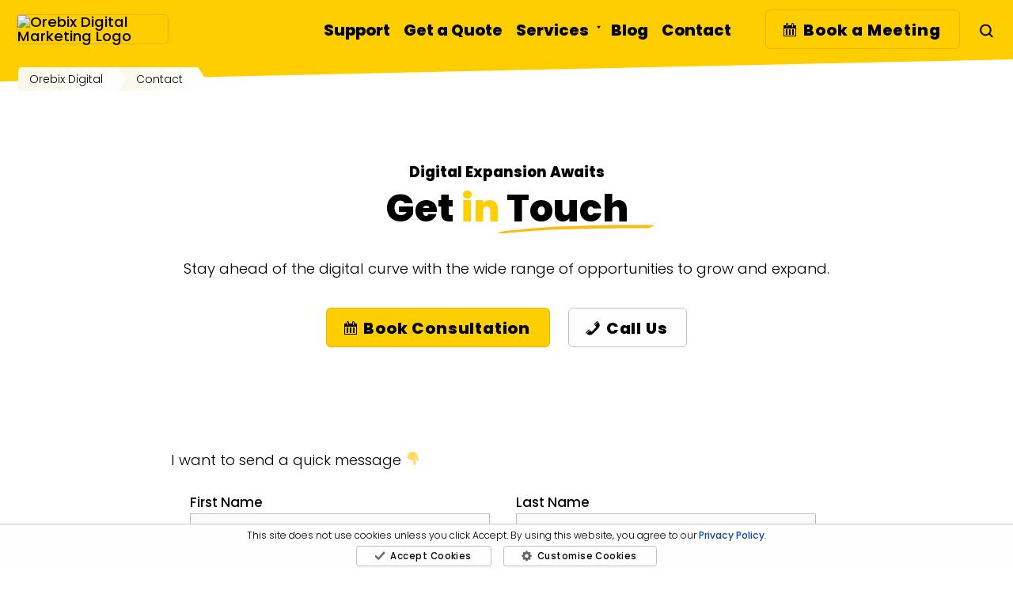

--- FILE ---
content_type: text/html; charset=UTF-8
request_url: https://www.orebix.com/contact/
body_size: 12620
content:
<!DOCTYPE html><html lang="en-US"><head><meta charset="UTF-8"><link rel="profile" href="http://gmpg.org/xfn/11"><link rel="pingback" href="https://www.orebix.com/xmlrpc.php"><meta name="viewport" content="width=device-width, initial-scale=1, maximum-scale=5" /><title>Contact The Digital Marketing Team</title><meta name="robots" content="max-snippet:-1,max-image-preview:standard,max-video-preview:-1" /><link rel="canonical" href="https://www.orebix.com/contact/" /><link rel="shortlink" href="https://www.orebix.com/?p=857" /><meta name="description" content="Need assistance with your business? We’ll get you the help you need. Call our team to talk to us about your business or to find out more about our services." /><meta property="og:type" content="website" /><meta property="og:locale" content="en_US" /><meta property="og:site_name" content="Orebix Digital" /><meta property="og:title" content="Contact The Digital Marketing Team" /><meta property="og:description" content="Need assistance with your business? We’ll get you the help you need. Call our team to talk to us about your business or to find out more about our services." /><meta property="og:url" content="https://www.orebix.com/contact/" /><meta property="og:image" content="https://www.orebix.com/wp-content/uploads/2023/02/orebix-digital-cover-16x9-1.png" /><meta name="twitter:card" content="summary_large_image" /><meta name="twitter:site" content="@OrebixDigital" /><meta name="twitter:title" content="Contact The Digital Marketing Team" /><meta name="twitter:description" content="Need assistance with your business? We’ll get you the help you need. Call our team to talk to us about your business or to find out more about our services." /><meta name="twitter:image" content="https://www.orebix.com/wp-content/uploads/2023/02/orebix-digital-cover-16x9-1.png" /> <script type="application/ld+json">{"@context":"https://schema.org","@graph":[{"@type":"WebSite","@id":"https://www.orebix.com/#/schema/WebSite","url":"https://www.orebix.com/","name":"Orebix Digital","description":"Building Online Business Better","inLanguage":"en-US"},{"@type":"WebPage","@id":"https://www.orebix.com/contact/","url":"https://www.orebix.com/contact/","name":"Contact The Digital Marketing Team","description":"Need assistance with your business? We’ll get you the help you need. Call our team to talk to us about your business or to find out more about our services.","inLanguage":"en-US","isPartOf":{"@id":"https://www.orebix.com/#/schema/WebSite"},"breadcrumb":{"@type":"BreadcrumbList","@id":"https://www.orebix.com/#/schema/BreadcrumbList","itemListElement":[{"@type":"ListItem","position":1,"item":"https://www.orebix.com/","name":"Orebix Digital"},{"@type":"ListItem","position":2,"name":"Contact The Digital Marketing Team"}]},"potentialAction":{"@type":"ReadAction","target":"https://www.orebix.com/contact/"}}]}</script>  <script type="text/javascript">/*  */
window._wpemojiSettings = {"baseUrl":"https:\/\/s.w.org\/images\/core\/emoji\/14.0.0\/72x72\/","ext":".png","svgUrl":"https:\/\/s.w.org\/images\/core\/emoji\/14.0.0\/svg\/","svgExt":".svg","source":{"concatemoji":"https:\/\/www.orebix.com\/wp-includes\/js\/wp-emoji-release.min.js?ver=6.4.5"}};
/*! This file is auto-generated */
!function(i,n){var o,s,e;function c(e){try{var t={supportTests:e,timestamp:(new Date).valueOf()};sessionStorage.setItem(o,JSON.stringify(t))}catch(e){}}function p(e,t,n){e.clearRect(0,0,e.canvas.width,e.canvas.height),e.fillText(t,0,0);var t=new Uint32Array(e.getImageData(0,0,e.canvas.width,e.canvas.height).data),r=(e.clearRect(0,0,e.canvas.width,e.canvas.height),e.fillText(n,0,0),new Uint32Array(e.getImageData(0,0,e.canvas.width,e.canvas.height).data));return t.every(function(e,t){return e===r[t]})}function u(e,t,n){switch(t){case"flag":return n(e,"\ud83c\udff3\ufe0f\u200d\u26a7\ufe0f","\ud83c\udff3\ufe0f\u200b\u26a7\ufe0f")?!1:!n(e,"\ud83c\uddfa\ud83c\uddf3","\ud83c\uddfa\u200b\ud83c\uddf3")&&!n(e,"\ud83c\udff4\udb40\udc67\udb40\udc62\udb40\udc65\udb40\udc6e\udb40\udc67\udb40\udc7f","\ud83c\udff4\u200b\udb40\udc67\u200b\udb40\udc62\u200b\udb40\udc65\u200b\udb40\udc6e\u200b\udb40\udc67\u200b\udb40\udc7f");case"emoji":return!n(e,"\ud83e\udef1\ud83c\udffb\u200d\ud83e\udef2\ud83c\udfff","\ud83e\udef1\ud83c\udffb\u200b\ud83e\udef2\ud83c\udfff")}return!1}function f(e,t,n){var r="undefined"!=typeof WorkerGlobalScope&&self instanceof WorkerGlobalScope?new OffscreenCanvas(300,150):i.createElement("canvas"),a=r.getContext("2d",{willReadFrequently:!0}),o=(a.textBaseline="top",a.font="600 32px Arial",{});return e.forEach(function(e){o[e]=t(a,e,n)}),o}function t(e){var t=i.createElement("script");t.src=e,t.defer=!0,i.head.appendChild(t)}"undefined"!=typeof Promise&&(o="wpEmojiSettingsSupports",s=["flag","emoji"],n.supports={everything:!0,everythingExceptFlag:!0},e=new Promise(function(e){i.addEventListener("DOMContentLoaded",e,{once:!0})}),new Promise(function(t){var n=function(){try{var e=JSON.parse(sessionStorage.getItem(o));if("object"==typeof e&&"number"==typeof e.timestamp&&(new Date).valueOf()<e.timestamp+604800&&"object"==typeof e.supportTests)return e.supportTests}catch(e){}return null}();if(!n){if("undefined"!=typeof Worker&&"undefined"!=typeof OffscreenCanvas&&"undefined"!=typeof URL&&URL.createObjectURL&&"undefined"!=typeof Blob)try{var e="postMessage("+f.toString()+"("+[JSON.stringify(s),u.toString(),p.toString()].join(",")+"));",r=new Blob([e],{type:"text/javascript"}),a=new Worker(URL.createObjectURL(r),{name:"wpTestEmojiSupports"});return void(a.onmessage=function(e){c(n=e.data),a.terminate(),t(n)})}catch(e){}c(n=f(s,u,p))}t(n)}).then(function(e){for(var t in e)n.supports[t]=e[t],n.supports.everything=n.supports.everything&&n.supports[t],"flag"!==t&&(n.supports.everythingExceptFlag=n.supports.everythingExceptFlag&&n.supports[t]);n.supports.everythingExceptFlag=n.supports.everythingExceptFlag&&!n.supports.flag,n.DOMReady=!1,n.readyCallback=function(){n.DOMReady=!0}}).then(function(){return e}).then(function(){var e;n.supports.everything||(n.readyCallback(),(e=n.source||{}).concatemoji?t(e.concatemoji):e.wpemoji&&e.twemoji&&(t(e.twemoji),t(e.wpemoji)))}))}((window,document),window._wpemojiSettings);
/*  */</script> <style id='wp-emoji-styles-inline-css' type='text/css'>img.wp-smiley, img.emoji {
		display: inline !important;
		border: none !important;
		box-shadow: none !important;
		height: 1em !important;
		width: 1em !important;
		margin: 0 0.07em !important;
		vertical-align: -0.1em !important;
		background: none !important;
		padding: 0 !important;
	}</style><style id='powerpress-player-block-style-inline-css' type='text/css'></style><style id='classic-theme-styles-inline-css' type='text/css'>/*! This file is auto-generated */
.wp-block-button__link{color:#fff;background-color:#32373c;border-radius:9999px;box-shadow:none;text-decoration:none;padding:calc(.667em + 2px) calc(1.333em + 2px);font-size:1.125em}.wp-block-file__button{background:#32373c;color:#fff;text-decoration:none}</style><style id='global-styles-inline-css' type='text/css'>body{--wp--preset--color--black: #000000;--wp--preset--color--cyan-bluish-gray: #abb8c3;--wp--preset--color--white: #ffffff;--wp--preset--color--pale-pink: #f78da7;--wp--preset--color--vivid-red: #cf2e2e;--wp--preset--color--luminous-vivid-orange: #ff6900;--wp--preset--color--luminous-vivid-amber: #fcb900;--wp--preset--color--light-green-cyan: #7bdcb5;--wp--preset--color--vivid-green-cyan: #00d084;--wp--preset--color--pale-cyan-blue: #8ed1fc;--wp--preset--color--vivid-cyan-blue: #0693e3;--wp--preset--color--vivid-purple: #9b51e0;--wp--preset--gradient--vivid-cyan-blue-to-vivid-purple: linear-gradient(135deg,rgba(6,147,227,1) 0%,rgb(155,81,224) 100%);--wp--preset--gradient--light-green-cyan-to-vivid-green-cyan: linear-gradient(135deg,rgb(122,220,180) 0%,rgb(0,208,130) 100%);--wp--preset--gradient--luminous-vivid-amber-to-luminous-vivid-orange: linear-gradient(135deg,rgba(252,185,0,1) 0%,rgba(255,105,0,1) 100%);--wp--preset--gradient--luminous-vivid-orange-to-vivid-red: linear-gradient(135deg,rgba(255,105,0,1) 0%,rgb(207,46,46) 100%);--wp--preset--gradient--very-light-gray-to-cyan-bluish-gray: linear-gradient(135deg,rgb(238,238,238) 0%,rgb(169,184,195) 100%);--wp--preset--gradient--cool-to-warm-spectrum: linear-gradient(135deg,rgb(74,234,220) 0%,rgb(151,120,209) 20%,rgb(207,42,186) 40%,rgb(238,44,130) 60%,rgb(251,105,98) 80%,rgb(254,248,76) 100%);--wp--preset--gradient--blush-light-purple: linear-gradient(135deg,rgb(255,206,236) 0%,rgb(152,150,240) 100%);--wp--preset--gradient--blush-bordeaux: linear-gradient(135deg,rgb(254,205,165) 0%,rgb(254,45,45) 50%,rgb(107,0,62) 100%);--wp--preset--gradient--luminous-dusk: linear-gradient(135deg,rgb(255,203,112) 0%,rgb(199,81,192) 50%,rgb(65,88,208) 100%);--wp--preset--gradient--pale-ocean: linear-gradient(135deg,rgb(255,245,203) 0%,rgb(182,227,212) 50%,rgb(51,167,181) 100%);--wp--preset--gradient--electric-grass: linear-gradient(135deg,rgb(202,248,128) 0%,rgb(113,206,126) 100%);--wp--preset--gradient--midnight: linear-gradient(135deg,rgb(2,3,129) 0%,rgb(40,116,252) 100%);--wp--preset--font-size--small: 13px;--wp--preset--font-size--medium: 20px;--wp--preset--font-size--large: 36px;--wp--preset--font-size--x-large: 42px;--wp--preset--spacing--20: 0.44rem;--wp--preset--spacing--30: 0.67rem;--wp--preset--spacing--40: 1rem;--wp--preset--spacing--50: 1.5rem;--wp--preset--spacing--60: 2.25rem;--wp--preset--spacing--70: 3.38rem;--wp--preset--spacing--80: 5.06rem;--wp--preset--shadow--natural: 6px 6px 9px rgba(0, 0, 0, 0.2);--wp--preset--shadow--deep: 12px 12px 50px rgba(0, 0, 0, 0.4);--wp--preset--shadow--sharp: 6px 6px 0px rgba(0, 0, 0, 0.2);--wp--preset--shadow--outlined: 6px 6px 0px -3px rgba(255, 255, 255, 1), 6px 6px rgba(0, 0, 0, 1);--wp--preset--shadow--crisp: 6px 6px 0px rgba(0, 0, 0, 1);}:where(.is-layout-flex){gap: 0.5em;}:where(.is-layout-grid){gap: 0.5em;}body .is-layout-flow > .alignleft{float: left;margin-inline-start: 0;margin-inline-end: 2em;}body .is-layout-flow > .alignright{float: right;margin-inline-start: 2em;margin-inline-end: 0;}body .is-layout-flow > .aligncenter{margin-left: auto !important;margin-right: auto !important;}body .is-layout-constrained > .alignleft{float: left;margin-inline-start: 0;margin-inline-end: 2em;}body .is-layout-constrained > .alignright{float: right;margin-inline-start: 2em;margin-inline-end: 0;}body .is-layout-constrained > .aligncenter{margin-left: auto !important;margin-right: auto !important;}body .is-layout-constrained > :where(:not(.alignleft):not(.alignright):not(.alignfull)){max-width: var(--wp--style--global--content-size);margin-left: auto !important;margin-right: auto !important;}body .is-layout-constrained > .alignwide{max-width: var(--wp--style--global--wide-size);}body .is-layout-flex{display: flex;}body .is-layout-flex{flex-wrap: wrap;align-items: center;}body .is-layout-flex > *{margin: 0;}body .is-layout-grid{display: grid;}body .is-layout-grid > *{margin: 0;}:where(.wp-block-columns.is-layout-flex){gap: 2em;}:where(.wp-block-columns.is-layout-grid){gap: 2em;}:where(.wp-block-post-template.is-layout-flex){gap: 1.25em;}:where(.wp-block-post-template.is-layout-grid){gap: 1.25em;}.has-black-color{color: var(--wp--preset--color--black) !important;}.has-cyan-bluish-gray-color{color: var(--wp--preset--color--cyan-bluish-gray) !important;}.has-white-color{color: var(--wp--preset--color--white) !important;}.has-pale-pink-color{color: var(--wp--preset--color--pale-pink) !important;}.has-vivid-red-color{color: var(--wp--preset--color--vivid-red) !important;}.has-luminous-vivid-orange-color{color: var(--wp--preset--color--luminous-vivid-orange) !important;}.has-luminous-vivid-amber-color{color: var(--wp--preset--color--luminous-vivid-amber) !important;}.has-light-green-cyan-color{color: var(--wp--preset--color--light-green-cyan) !important;}.has-vivid-green-cyan-color{color: var(--wp--preset--color--vivid-green-cyan) !important;}.has-pale-cyan-blue-color{color: var(--wp--preset--color--pale-cyan-blue) !important;}.has-vivid-cyan-blue-color{color: var(--wp--preset--color--vivid-cyan-blue) !important;}.has-vivid-purple-color{color: var(--wp--preset--color--vivid-purple) !important;}.has-black-background-color{background-color: var(--wp--preset--color--black) !important;}.has-cyan-bluish-gray-background-color{background-color: var(--wp--preset--color--cyan-bluish-gray) !important;}.has-white-background-color{background-color: var(--wp--preset--color--white) !important;}.has-pale-pink-background-color{background-color: var(--wp--preset--color--pale-pink) !important;}.has-vivid-red-background-color{background-color: var(--wp--preset--color--vivid-red) !important;}.has-luminous-vivid-orange-background-color{background-color: var(--wp--preset--color--luminous-vivid-orange) !important;}.has-luminous-vivid-amber-background-color{background-color: var(--wp--preset--color--luminous-vivid-amber) !important;}.has-light-green-cyan-background-color{background-color: var(--wp--preset--color--light-green-cyan) !important;}.has-vivid-green-cyan-background-color{background-color: var(--wp--preset--color--vivid-green-cyan) !important;}.has-pale-cyan-blue-background-color{background-color: var(--wp--preset--color--pale-cyan-blue) !important;}.has-vivid-cyan-blue-background-color{background-color: var(--wp--preset--color--vivid-cyan-blue) !important;}.has-vivid-purple-background-color{background-color: var(--wp--preset--color--vivid-purple) !important;}.has-black-border-color{border-color: var(--wp--preset--color--black) !important;}.has-cyan-bluish-gray-border-color{border-color: var(--wp--preset--color--cyan-bluish-gray) !important;}.has-white-border-color{border-color: var(--wp--preset--color--white) !important;}.has-pale-pink-border-color{border-color: var(--wp--preset--color--pale-pink) !important;}.has-vivid-red-border-color{border-color: var(--wp--preset--color--vivid-red) !important;}.has-luminous-vivid-orange-border-color{border-color: var(--wp--preset--color--luminous-vivid-orange) !important;}.has-luminous-vivid-amber-border-color{border-color: var(--wp--preset--color--luminous-vivid-amber) !important;}.has-light-green-cyan-border-color{border-color: var(--wp--preset--color--light-green-cyan) !important;}.has-vivid-green-cyan-border-color{border-color: var(--wp--preset--color--vivid-green-cyan) !important;}.has-pale-cyan-blue-border-color{border-color: var(--wp--preset--color--pale-cyan-blue) !important;}.has-vivid-cyan-blue-border-color{border-color: var(--wp--preset--color--vivid-cyan-blue) !important;}.has-vivid-purple-border-color{border-color: var(--wp--preset--color--vivid-purple) !important;}.has-vivid-cyan-blue-to-vivid-purple-gradient-background{background: var(--wp--preset--gradient--vivid-cyan-blue-to-vivid-purple) !important;}.has-light-green-cyan-to-vivid-green-cyan-gradient-background{background: var(--wp--preset--gradient--light-green-cyan-to-vivid-green-cyan) !important;}.has-luminous-vivid-amber-to-luminous-vivid-orange-gradient-background{background: var(--wp--preset--gradient--luminous-vivid-amber-to-luminous-vivid-orange) !important;}.has-luminous-vivid-orange-to-vivid-red-gradient-background{background: var(--wp--preset--gradient--luminous-vivid-orange-to-vivid-red) !important;}.has-very-light-gray-to-cyan-bluish-gray-gradient-background{background: var(--wp--preset--gradient--very-light-gray-to-cyan-bluish-gray) !important;}.has-cool-to-warm-spectrum-gradient-background{background: var(--wp--preset--gradient--cool-to-warm-spectrum) !important;}.has-blush-light-purple-gradient-background{background: var(--wp--preset--gradient--blush-light-purple) !important;}.has-blush-bordeaux-gradient-background{background: var(--wp--preset--gradient--blush-bordeaux) !important;}.has-luminous-dusk-gradient-background{background: var(--wp--preset--gradient--luminous-dusk) !important;}.has-pale-ocean-gradient-background{background: var(--wp--preset--gradient--pale-ocean) !important;}.has-electric-grass-gradient-background{background: var(--wp--preset--gradient--electric-grass) !important;}.has-midnight-gradient-background{background: var(--wp--preset--gradient--midnight) !important;}.has-small-font-size{font-size: var(--wp--preset--font-size--small) !important;}.has-medium-font-size{font-size: var(--wp--preset--font-size--medium) !important;}.has-large-font-size{font-size: var(--wp--preset--font-size--large) !important;}.has-x-large-font-size{font-size: var(--wp--preset--font-size--x-large) !important;}
.wp-block-navigation a:where(:not(.wp-element-button)){color: inherit;}
:where(.wp-block-post-template.is-layout-flex){gap: 1.25em;}:where(.wp-block-post-template.is-layout-grid){gap: 1.25em;}
:where(.wp-block-columns.is-layout-flex){gap: 2em;}:where(.wp-block-columns.is-layout-grid){gap: 2em;}
.wp-block-pullquote{font-size: 1.5em;line-height: 1.6;}</style><link rel='stylesheet' id='widgetopts-styles-css' href='https://www.orebix.com/wp-content/plugins/widget-options/assets/css/widget-options.css' type='text/css' media='all' /><link rel='stylesheet' id='dashicons-css' href='https://www.orebix.com/wp-includes/css/dashicons.min.css?ver=6.4.5' type='text/css' media='all' /><link rel='stylesheet' id='megamenu-fontawesome6-css' href='https://www.orebix.com/wp-content/plugins/megamenu-pro/icons/fontawesome6/css/all.min.css?ver=2.3.1.1' type='text/css' media='all' /><link rel="EditURI" type="application/rsd+xml" title="RSD" href="https://www.orebix.com/xmlrpc.php?rsd" /><link rel="alternate" type="application/json+oembed" href="https://www.orebix.com/wp-json/oembed/1.0/embed?url=https%3A%2F%2Fwww.orebix.com%2Fcontact%2F" /><link rel="alternate" type="text/xml+oembed" href="https://www.orebix.com/wp-json/oembed/1.0/embed?url=https%3A%2F%2Fwww.orebix.com%2Fcontact%2F&#038;format=xml" /><style type="text/css">/** Mega Menu CSS: disabled **/</style><link rel="preload" href="/fonts/poppins-v20-latin-300.woff2" as="font" type="font/woff2" crossorigin="anonymous"><link rel="preload" href="/fonts/poppins-v20-latin-500.woff2" as="font" type="font/woff2" crossorigin="anonymous"><link rel="preload" href="/fonts/poppins-v20-latin-800.woff2" as="font" type="font/woff2" crossorigin="anonymous"><link rel="preload" href="/svg/icon/tick-outline.svg" as="image" type="image/svg+xml" /><link rel="stylesheet" href="/css/menu.min.css" type="text/css" media='all' /><link rel="stylesheet" href="/css/intltelinput.min.css" /><link rel="stylesheet" href="/css/main.cleaner.min.css" type="text/css" media='all' /><link rel="icon" type="image/png" href="/favicon-96x96.png" sizes="96x96" /><link rel="icon" type="image/svg+xml" href="/favicon.svg" /><link rel="shortcut icon" href="/favicon.ico" /><link rel="apple-touch-icon" sizes="180x180" href="/apple-touch-icon.png" /><meta name="apple-mobile-web-app-title" content="Orebix" /><link rel="manifest" href="/site.webmanifest" /></head><body class="page-template-default page page-id-857 page-parent mega-menu-main mega-menu-max-mega-menu-1 group-blog header-layout-fullwidth content-layout-boxed footer-layout-fullwidth blog-default position-fullwidth sidebar-1-3 header-style-4 footer-style-1 ">
<noscript><style>.answer-container{display:block !important;}#javaScriptDisabled{display:unset !important;}.page-preloader-cover {display:none !important;}[data-aos] {opacity: 1 !important;transform: translate(0) scale(1) !important;}.header-nav-wrapper{max-height:initial;}</style></noscript><div id="page-preloader-cover-id" class="page-preloader-cover"></div><div id="page" class="site"><div id="javaScriptDisabled"><p><strong><span class="fa fa-exclamation-circle js-notice" aria-hidden="true"></span> JAVASCRIPT DISABLED</strong> We try to make this site work as best we can with Javascript disabled. Some aspects will not function without it. Our apologies.</p></div>
<a class="skip-link screen-reader-text" href="#content">Skip to content</a><header id='masthead' class='site-header style-4'><div class="header-container"><div class="header-container_wrap container"><div class="header-container__flex-wrap"><div class="header-container__flex"><div class="site-branding"><div class='site-logo site-logo--image'><a class='site-logo__link' href='https://www.orebix.com/' rel='home'>
<img class='front-page-mast-logo alignleft size-full wp-image-9984' src='https://www.orebix.com/images/orebix-digital-logo.svg' alt='Orebix Digital Marketing Logo' width='860' height='230'>
</a></div></div><div class="header-nav-wrapper"><nav id="site-navigation" class="main-navigation main-menu-style-2" role="navigation"><div id="mega-menu-wrap-main" class="mega-menu-wrap"><div class="mega-menu-toggle"><div class="mega-toggle-blocks-left"><div class='mega-toggle-block mega-menu-toggle-animated-block mega-toggle-block-1' id='mega-toggle-block-1'><button aria-label="Toggle Menu" class="mega-toggle-animated mega-toggle-animated-slider" type="button" aria-expanded="false">
<span class="mega-toggle-animated-box">
<span class="mega-toggle-animated-inner"></span>
</span>
</button></div></div><div class="mega-toggle-blocks-center"><div class='mega-toggle-block mega-html-block mega-toggle-block-2' id='mega-toggle-block-2'><a class="mega-menu-logo" href="https://www.orebix.com/"><img data-no-lazy="1" src="/images/orebix-digital-logo.svg" alt="Orebix Digital Logo" title="Orebix Digital" class="mega-menu-logo" width="150px" height="40px"/></a></div></div><div class="mega-toggle-blocks-right"></div></div><ul id="mega-menu-main" class="mega-menu max-mega-menu mega-menu-horizontal mega-no-js" data-event="hover" data-effect="fade" data-effect-speed="200" data-effect-mobile="disabled" data-effect-speed-mobile="0" data-mobile-force-width="body" data-second-click="go" data-document-click="collapse" data-vertical-behaviour="standard" data-breakpoint="1200" data-unbind="true" data-mobile-state="collapse_all" data-hover-intent-timeout="300" data-hover-intent-interval="100"><li class='mega-menu-item mega-menu-item-type-post_type mega-menu-item-object-page mega-align-bottom-left mega-menu-flyout mega-menu-item-7136' id='mega-menu-item-7136'><a class="mega-menu-link" href="https://www.orebix.com/support/" tabindex="0">Support</a></li><li class='mega-menu-item mega-menu-item-type-post_type mega-menu-item-object-page mega-align-bottom-left mega-menu-flyout mega-menu-item-7134' id='mega-menu-item-7134'><a class="mega-menu-link" href="https://www.orebix.com/contact/get-a-quote/" tabindex="0">Get a Quote</a></li><li class='mega-menu-item mega-menu-item-type-post_type mega-menu-item-object-page mega-menu-item-has-children mega-menu-megamenu mega-align-bottom-right mega-menu-grid mega-hide-sub-menu-on-mobile mega-menu-item-6452' id='mega-menu-item-6452'><a class="mega-menu-link" href="https://www.orebix.com/services/" aria-haspopup="true" aria-expanded="false" tabindex="0">Services<span class="mega-indicator"></span></a><ul class="mega-sub-menu"><li class='mega-menu-row' id='mega-menu-6452-0'><ul class="mega-sub-menu"><li class='mega-menu-column mega-menu-columns-1-of-3' id='mega-menu-6452-0-0'><ul class="mega-sub-menu"><li class='mega-menu-item mega-menu-item-type-widget widget_text mega-menu-item-text-14' id='mega-menu-item-text-14'><p class="mega-block-title">Featured 🙌</p><div class="textwidget"></div></li><li class='mega-menu-item mega-menu-item-type-custom mega-menu-item-object-custom mega-menu-item-8464' id='mega-menu-item-8464'><a class="mega-menu-link" href="/services/digital-marketing-mentors/">Digital Marketing Mentors</a></li><li class='mega-menu-item mega-menu-item-type-custom mega-menu-item-object-custom mega-menu-item-11050' id='mega-menu-item-11050'><a class="mega-menu-link" href="/services/internet-marketing-consultants/">Online Marketing Consultants</a></li><li class='mega-menu-item mega-menu-item-type-custom mega-menu-item-object-custom mega-menu-item-8459' id='mega-menu-item-8459'><a class="mega-menu-link" href="/mastery/">Digital Marketing Mastery</a></li></ul></li><li class='mega-menu-column mega-menu-columns-1-of-3' id='mega-menu-6452-0-1'><ul class="mega-sub-menu"><li class='mega-menu-item mega-menu-item-type-widget widget_text mega-menu-item-text-15' id='mega-menu-item-text-15'><p class="mega-block-title">Subscriptions ⚡</p><div class="textwidget"></div></li><li class='mega-menu-item mega-menu-item-type-custom mega-menu-item-object-custom mega-menu-item-8463' id='mega-menu-item-8463'><a class="mega-menu-link" href="/services/search-engine-optimisation/">Search Engine Optimisation</a></li><li class='mega-menu-item mega-menu-item-type-custom mega-menu-item-object-custom mega-menu-item-8467' id='mega-menu-item-8467'><a class="mega-menu-link" href="/services/content-marketing-services/">Content Marketing Services</a></li><li class='mega-menu-item mega-menu-item-type-custom mega-menu-item-object-custom mega-menu-item-9040' id='mega-menu-item-9040'><a class="mega-menu-link" href="/services/ecommerce-management/">Ecommerce Management</a></li></ul></li><li class='mega-menu-column mega-menu-columns-1-of-3' id='mega-menu-6452-0-2'><ul class="mega-sub-menu"><li class='mega-menu-item mega-menu-item-type-widget widget_text mega-menu-item-text-13' id='mega-menu-item-text-13'><p class="mega-block-title">Articles 🔦</p><div class="textwidget"></div></li><li class='mega-menu-item mega-menu-item-type-taxonomy mega-menu-item-object-category mega-menu-item-10043' id='mega-menu-item-10043'><a class="mega-menu-link" href="https://www.orebix.com/blog/./business-consulting/">Business Consulting</a></li><li class='mega-menu-item mega-menu-item-type-taxonomy mega-menu-item-object-category mega-menu-item-10045' id='mega-menu-item-10045'><a class="mega-menu-link" href="https://www.orebix.com/blog/./digital-marketing/">Digital Marketing Articles</a></li><li class='mega-menu-item mega-menu-item-type-taxonomy mega-menu-item-object-category mega-menu-item-10044' id='mega-menu-item-10044'><a class="mega-menu-link" href="https://www.orebix.com/blog/./seo/">SEO</a></li></ul></li></ul></li></ul></li><li class='mega-menu-item mega-menu-item-type-post_type mega-menu-item-object-page mega-align-bottom-left mega-menu-flyout mega-menu-item-281' id='mega-menu-item-281'><a class="mega-menu-link" href="https://www.orebix.com/blog/" tabindex="0">Blog</a></li><li class='mega-menu-item mega-menu-item-type-post_type mega-menu-item-object-page mega-current-menu-item mega-page_item mega-page-item-857 mega-current_page_item mega-align-bottom-left mega-menu-flyout mega-hide-sub-menu-on-mobile mega-menu-item-1527' id='mega-menu-item-1527'><a class="mega-menu-link" href="https://www.orebix.com/contact/" aria-current="page" tabindex="0">Contact</a></li></ul></div></nav><div class="site-branding"><a class="elementor-button elementor-size-md jet-slider__button jet-slider__button--secondary top-right btn-accent-66 btn-accent-66-blue" href="/contact/find-out-more/"><i class="dashicons dashicons-calendar"></i>Book a Meeting</a></div><div class="header-components header-components__search-cart"><div class="search-form__toggle"></div></div></div></div><div class="header-search"><form role="search" method="get" class="search-form" action="https://www.orebix.com/"><div class="search-form__input-wrap">
<span class="screen-reader-text">Search for:</span>
<input type="search" class="search-form__field" aria-label="Search" placeholder="Enter keyword" value="" name="s" title="Search for:" /></div>
<button type="submit" class="search-form__submit btn btn-primary btn-accent-66 btn-accent-66-blue"><i class="dashicons dashicons-search"></i>Search</button></form>
<span class="search-form__close"></span></div></div></div></div></header><div class="breadcrumbs" typeof="BreadcrumbList" vocab="https://schema.org/"><div class="breadinner"><ul class="breadcrumbs-ul"><li><span property="itemListElement" typeof="ListItem"><a property="item" typeof="WebPage" title="Go to Orebix Digital." href="https://www.orebix.com" class="home" ><span property="name">Orebix Digital</span></a><meta property="position" content="1"></span></li><li><span property="itemListElement" typeof="ListItem"><a property="item" typeof="WebPage" title="Go to Contact." href="https://www.orebix.com/contact/" class="post post-page current-item" aria-current="page"><span property="name">Contact</span></a><meta property="position" content="2"></span></li></ul></div></div><div id="content" class="site-content"><div class="site-content_wrap container"><div class="row"><div id="primary" class="col-xs-12"><main id="main" class="site-main"><article id="post-857" class="post-857 page type-page status-publish hentry no-thumb"><header class="entry-header"><h1 class="entry-title screen-reader-text">Contact</h1></header><div class="entry-content"><section class="elementor-section section-header" data-element_type="section"><div class="elementor-container elementor-column-gap-default"><div class="nested-container"><div class="jet-slider jet-elements"><div class="jet-slider__content-item"><div class="jet-slider__content-inner hero-grid"><div class="jet-slider__content-inner-left"><h2>Digital Expansion Awaits</h2><h3 class="jet-slider__title" style="grid-area: hero;">Get <span class="jet-animated-text__animated-text">in</span> <span class="ulspant">Touch</span></h3><div class="jet-slider__desc">Stay ahead of the digital curve with the wide range of opportunities to grow and expand.</div><div class="jet-slider__button-wrapper" style="grid-area: button;"><a class="elementor-button elementor-size-md jet-slider__button jet-slider__button--primary" href="/contact/find-out-more/"><i class="dashicons dashicons-calendar"></i>Book Consultation</a> <a class="elementor-button elementor-size-md jet-slider__button jet-slider__button--secondary" href="tel:+441625838459"><i class="dashicons dashicons-phone"></i>Call Us</a></div></div></div></div></div></div></div></section><div class="formcontain"><p>I want to send a quick message 👇</p><form id="WebToLeadForm" method="POST" name="WebToLeadForm" onchange="set_hidden_form_field_value(event)"><div style="display:none"><input id="Regular" type="hidden" value="Regular"></div><div style="display:none"><input id="refered_by" name="refered_by" type="hidden" value="contact-form-sc"></div><div style="display:none"><input id="lead_source" name="lead_source" type="hidden" value="Web Site"></div><div class="two-fields-with-label"><div class="two-fields-with-label-1st">
<label>First Name</label><input class="inputbox" name="first_name" id="first_name" type="text" required="required" placeholder="Jane"/></div><div class="two-fields-with-label-2nd">
<label>Last Name</label><input class="inputbox" name="last_name" id="last_name" type="text" required="required" placeholder="Smith"/></div></div><div class="two-fields-with-label"><div class="two-fields-with-label-1st">
<label>Email Address</label><input id="email1" class="inputbox" name="email1" required="required" type="email" placeholder="me@email.com"/></div><div class="two-fields-with-label-2nd">
<label>Phone Number</label><input id="phone_work_input" class="inputbox" name="phone_work_input" required="required" type="tel"/></div></div><div class="one-field-with-label">
<label>Message<span class="optional">(Max 255 Characters)</span></label><textarea cols="40" rows="5" maxlength="255" class="textarea" name="enquiry_text_c" id="enquiry_text_c" type="textarea" required="required" placeholder="Enter a message" ></textarea></div><div class="terms agree">
<label></label><input class="inputbox" name="agreed_terms_c" id="agreed_terms_c" type="checkbox" required="required" checked/><label for="agreed_terms_c">I Agree to <a href="/terms-of-use/" target="_blank" rel="noopener noreferrer">Terms</a> and <a href="/privacy-policy/" target="_blank" rel="noopener noreferrer">Privacy Policy</a>.</label></div><div class="terms"><label></label><input class="inputbox" name="privacyoptin_c" id="privacyoptin_c" type="checkbox" /><label class="privacyoptin_c" for="privacyoptin_c">Yes, Newsletter and Offers OptIn.</label></div><div>
<input class="wpcf7-form-control wpcf7-submit" name="Submit" type="submit" value="Send 👍" onclick="submit_form(event);" /></div><div style="display: none;">
<input id="phone_work" class="inputbox" name="phone_work" type="tel"/>
<input id="alt_address_country" class="inputbox" name="alt_address_country"/></div>
<input name="campaign_id" id="campaign_id" type="hidden" value="9dcfe6f2-9014-40eb-2a0a-5e37ae224a38" /> <input name="redirect_url" id="redirect_url" type="hidden" value=" " /> <input name="assigned_user_id" id="assigned_user_id" type="hidden" value="1" /> <input name="moduleDir" id="moduleDir" type="hidden" value="Leads" /></form><div class="alert alert-info" style="display: none;"></div><div class="alert alert-error" style="display: none"></div></div></div><footer class="entry-footer"></footer></article></main></div></div></div></div><footer id="colophon" class="site-footer style-1"><div class="footer-area-wrap invert"><div class="container"><section id="footer-area" class="footer-area widget-area footer-area--3-cols row"><aside id="custom_html-9" class="widget_text col-xs-12 col-sm-12 col-md-4 col-lg-4  widget widget_custom_html"><p class="widget-title title-decoration">About Us</p><div class="textwidget custom-html-widget"><p style="margin-bottom: 40px;">We're a <a href="/stockport/">Digital Marketing Agency in Stockport</a> that help businesses achieve more through online marketing channels like search, social, content marketing, and SEO.</p><p><a href="https://www.orebix.com/">Orebix Digital</a> is a digital marketing services brand by <a href="https://www.businessandresearch.com/" target="_blank" rel="noreferrer noopener">Business and Research Ltd</a> registered in England.</p><p>Company Number 8981246.</p></div></aside><aside id="custom_html-10" class="widget_text col-xs-12 col-sm-12 col-md-4 col-lg-4  widget widget_custom_html"><p class="widget-title title-decoration">Get in Touch</p><div class="textwidget custom-html-widget"><p style="margin-bottom: 1.6em;">
<a class="cta-button btn btn-accent-2" href="/contact/"><i class="dashicons dashicons-superhero"></i>Contact Us</a></p><p class="widget-title title-decoration">Our Address</p><p style="margin-bottom: 1.6em;">
44 Tulworth Rd, Poynton, Stockport, Cheshire, SK12 1BL</p><p class="widget-title title-decoration">Telephone</p><p>
<a href="tel:+441625838459">01625 838 459</a><br />
<a href="tel:+16076051001">+1 (607) 605-1001</a></p></div></aside><aside id="custom_html-11" class="widget_text col-xs-12 col-sm-12 col-md-4 col-lg-4  widget widget_custom_html"><p class="widget-title title-decoration">Our Services</p><div class="textwidget custom-html-widget"><div><ul><li><a class="em-link" href="/mastery/">Digital Marketing Mastery</a></li><li><a class="em-link" href="/services/digital-marketing-strategy/">Digital Strategy</a></li><li><a class="em-link" href="/services/internet-marketing-consultants/">Internet Marketing</a></li><li><a class="em-link" href="/services/digital-marketing-mentors/">Digital Marketing Mentors</a></li><li><a class="em-link" href="/services/performance-optimisation/">Performance Optimisation</a></li><li><a class="em-link" href="/services/digital-transformation/">Digital Transformation</a></li><li><a class="em-link" href="/services/social-media-management/">Social Media Management</a></li><li><a class="em-link" href="/services/internet-infrastructure-services/">Internet Infrastructure</a></li><li><a class="em-link" href="/services/penetration-testing-services/">Penetration Testing</a></li></ul></div></div></aside></section></div></div><div class="footer-container invert first-row-regular"><div class="site-info container site-info-second-row"><div class="site-info-wrap"><div class="site-info-block"><div class="footer-copyright">© 2026 Orebix Digital, a brand from Business and Research Ltd. All Rights Reserved. <a href="/privacy-policy/">Privacy Policy</a>. <a href="/terms-of-use/">Terms of Use</a>. <button id="ihavecookiesBtn"><i class="fa fa-settings fa-margin"></i>Cookie Settings</button></div></div></div></div></div></footer></div><div class="pwa-bar-max-contain"><div class="pwa-bar"><a href="/"><i class="fa dashicons dashicons-admin-home"></i><span>Home</span></a><a href="/faqs/"><i class="fa dashicons dashicons-editor-help"></i><span>Support</span></a><a href="/services/digital-marketing-mentors/"><i class="fa dashicons dashicons-welcome-learn-more"></i><span>Mentors</span></a><a href="/blog/"><i class="fa dashicons dashicons-text-page"></i><span>Blog</span></a><a href="/contact/"><i class="fa dashicons dashicons-businessperson"></i><span>Contact</span></a></div></div> <script type="text/javascript" src="https://www.orebix.com/wp-content/plugins/litespeed-cache/assets/js/instant_click.min.js?ver=6.1" id="litespeed-cache-js"></script> <script type='text/javascript' src='/js/jquery-3.5.1.min.js'></script> <script type='text/javascript' src='/js/chrry.min.js'></script> <script type="text/javascript" src="/js/main.js"></script> <script type="text/javascript" src="/js/maxmegamenu.min.js"></script> <script language="JavaScript" src="/js/w2p-validate.min.js" type="text/javascript"></script> <script src="/js/intltelinput.min.js"></script> <script type="application/ld+json">{"@context":"https://schema.org","@type":"Organization","name":"Orebix Digital","url":"https://www.orebix.com/","logo":"https://www.orebix.com/wp-content/uploads/2023/03/orebix-digital-logo-16x9-1.png","description":"Digital Marketing Agency and Internet Marketing Consultants","image":["https://www.orebix.com/wp-content/uploads/2023/03/orebix-digital-cover-1x1-1.jpg","https://www.orebix.com/wp-content/uploads/2023/03/orebix-digital-cover-4x3-1.jpg","https://www.orebix.com/wp-content/uploads/2023/03/orebix-digital-cover-16x9-1.jpg"],"founder":{"@type":"Person","name":"Bob James","sameAs":["https://www.linkedin.com/in/bobbjames","https://twitter.com/init_bobjames"],"jobTitle": {"@type": "DefinedTerm","name": "Internet Marketing Consultant","description": "A business consulting professional, advising clients on how to improve their online presence and sales, that specialises in digital marketing strategy with a skillset that generally includes traditional marketing, content marketing, online advertising, social media management and search engine optimisation.","url": "https://www.orebix.com/services/internet-marketing-consultants/"},"image":{"@type":"ImageObject","url":"https://www.orebix.com/wp-content/uploads/2023/03/bob-james-bg-512.jpg"},"knowsAbout":[{"@type":"DefinedTerm","name":"Digital Marketing","@id":"https://www.orebix.com/blog/digital-marketing/"},{"@type":"DefinedTerm","name":"SEO","@id":"https://www.orebix.com/blog/seo/"}]},"telephone":"+441625838459","contactPoint":[{"@type":"ContactPoint","telephone":"+16076051001","contactType":"US CA Services","areaServed":["US","CA"],"availableLanguage":"en"},{"@type":"ContactPoint","telephone":"+441625838459","contactType":"UK Services","areaServed":"GB","availableLanguage":"en"}],"sameAs":["https://www.linkedin.com/company/orebixdigital/","https://twitter.com/OrebixDigital"]}</script> <script type="application/ld+json">{"@context":"http://schema.org","@type":"WebSite","name":"Orebix Digital","url":"https://www.orebix.com/","description":"Digital Marketing Agency and Internet Marketing Consultants","image":["https://www.orebix.com/wp-content/uploads/2023/03/orebix-digital-cover-1x1-1.jpg","https://www.orebix.com/wp-content/uploads/2023/03/orebix-digital-cover-4x3-1.jpg","https://www.orebix.com/wp-content/uploads/2023/03/orebix-digital-cover-16x9-1.jpg"],"sameAs":["https://www.linkedin.com/company/orebixdigital/","https://twitter.com/OrebixDigital"],"potentialAction":{"@type":"SearchAction","target":"https://www.orebix.com/search/{search_term_string}","query-input":"required name=search_term_string"}}</script> <script type="application/ld+json">{"@context":"https://schema.org","@graph":[{"@type":"AggregateRating","itemReviewed":{"@type":"Organization","name":"Orebix Digital"},"bestRating": "5","ratingValue": "5","reviewCount": "3"}]}</script><script data-no-optimize="1">!function(t,e){"object"==typeof exports&&"undefined"!=typeof module?module.exports=e():"function"==typeof define&&define.amd?define(e):(t="undefined"!=typeof globalThis?globalThis:t||self).LazyLoad=e()}(this,function(){"use strict";function e(){return(e=Object.assign||function(t){for(var e=1;e<arguments.length;e++){var n,a=arguments[e];for(n in a)Object.prototype.hasOwnProperty.call(a,n)&&(t[n]=a[n])}return t}).apply(this,arguments)}function i(t){return e({},it,t)}function o(t,e){var n,a="LazyLoad::Initialized",i=new t(e);try{n=new CustomEvent(a,{detail:{instance:i}})}catch(t){(n=document.createEvent("CustomEvent")).initCustomEvent(a,!1,!1,{instance:i})}window.dispatchEvent(n)}function l(t,e){return t.getAttribute(gt+e)}function c(t){return l(t,bt)}function s(t,e){return function(t,e,n){e=gt+e;null!==n?t.setAttribute(e,n):t.removeAttribute(e)}(t,bt,e)}function r(t){return s(t,null),0}function u(t){return null===c(t)}function d(t){return c(t)===vt}function f(t,e,n,a){t&&(void 0===a?void 0===n?t(e):t(e,n):t(e,n,a))}function _(t,e){nt?t.classList.add(e):t.className+=(t.className?" ":"")+e}function v(t,e){nt?t.classList.remove(e):t.className=t.className.replace(new RegExp("(^|\\s+)"+e+"(\\s+|$)")," ").replace(/^\s+/,"").replace(/\s+$/,"")}function g(t){return t.llTempImage}function b(t,e){!e||(e=e._observer)&&e.unobserve(t)}function p(t,e){t&&(t.loadingCount+=e)}function h(t,e){t&&(t.toLoadCount=e)}function n(t){for(var e,n=[],a=0;e=t.children[a];a+=1)"SOURCE"===e.tagName&&n.push(e);return n}function m(t,e){(t=t.parentNode)&&"PICTURE"===t.tagName&&n(t).forEach(e)}function a(t,e){n(t).forEach(e)}function E(t){return!!t[st]}function I(t){return t[st]}function y(t){return delete t[st]}function A(e,t){var n;E(e)||(n={},t.forEach(function(t){n[t]=e.getAttribute(t)}),e[st]=n)}function k(a,t){var i;E(a)&&(i=I(a),t.forEach(function(t){var e,n;e=a,(t=i[n=t])?e.setAttribute(n,t):e.removeAttribute(n)}))}function L(t,e,n){_(t,e.class_loading),s(t,ut),n&&(p(n,1),f(e.callback_loading,t,n))}function w(t,e,n){n&&t.setAttribute(e,n)}function x(t,e){w(t,ct,l(t,e.data_sizes)),w(t,rt,l(t,e.data_srcset)),w(t,ot,l(t,e.data_src))}function O(t,e,n){var a=l(t,e.data_bg_multi),i=l(t,e.data_bg_multi_hidpi);(a=at&&i?i:a)&&(t.style.backgroundImage=a,n=n,_(t=t,(e=e).class_applied),s(t,ft),n&&(e.unobserve_completed&&b(t,e),f(e.callback_applied,t,n)))}function N(t,e){!e||0<e.loadingCount||0<e.toLoadCount||f(t.callback_finish,e)}function C(t,e,n){t.addEventListener(e,n),t.llEvLisnrs[e]=n}function M(t){return!!t.llEvLisnrs}function z(t){if(M(t)){var e,n,a=t.llEvLisnrs;for(e in a){var i=a[e];n=e,i=i,t.removeEventListener(n,i)}delete t.llEvLisnrs}}function R(t,e,n){var a;delete t.llTempImage,p(n,-1),(a=n)&&--a.toLoadCount,v(t,e.class_loading),e.unobserve_completed&&b(t,n)}function T(o,r,c){var l=g(o)||o;M(l)||function(t,e,n){M(t)||(t.llEvLisnrs={});var a="VIDEO"===t.tagName?"loadeddata":"load";C(t,a,e),C(t,"error",n)}(l,function(t){var e,n,a,i;n=r,a=c,i=d(e=o),R(e,n,a),_(e,n.class_loaded),s(e,dt),f(n.callback_loaded,e,a),i||N(n,a),z(l)},function(t){var e,n,a,i;n=r,a=c,i=d(e=o),R(e,n,a),_(e,n.class_error),s(e,_t),f(n.callback_error,e,a),i||N(n,a),z(l)})}function G(t,e,n){var a,i,o,r,c;t.llTempImage=document.createElement("IMG"),T(t,e,n),E(c=t)||(c[st]={backgroundImage:c.style.backgroundImage}),o=n,r=l(a=t,(i=e).data_bg),c=l(a,i.data_bg_hidpi),(r=at&&c?c:r)&&(a.style.backgroundImage='url("'.concat(r,'")'),g(a).setAttribute(ot,r),L(a,i,o)),O(t,e,n)}function D(t,e,n){var a;T(t,e,n),a=e,e=n,(t=It[(n=t).tagName])&&(t(n,a),L(n,a,e))}function V(t,e,n){var a;a=t,(-1<yt.indexOf(a.tagName)?D:G)(t,e,n)}function F(t,e,n){var a;t.setAttribute("loading","lazy"),T(t,e,n),a=e,(e=It[(n=t).tagName])&&e(n,a),s(t,vt)}function j(t){t.removeAttribute(ot),t.removeAttribute(rt),t.removeAttribute(ct)}function P(t){m(t,function(t){k(t,Et)}),k(t,Et)}function S(t){var e;(e=At[t.tagName])?e(t):E(e=t)&&(t=I(e),e.style.backgroundImage=t.backgroundImage)}function U(t,e){var n;S(t),n=e,u(e=t)||d(e)||(v(e,n.class_entered),v(e,n.class_exited),v(e,n.class_applied),v(e,n.class_loading),v(e,n.class_loaded),v(e,n.class_error)),r(t),y(t)}function $(t,e,n,a){var i;n.cancel_on_exit&&(c(t)!==ut||"IMG"===t.tagName&&(z(t),m(i=t,function(t){j(t)}),j(i),P(t),v(t,n.class_loading),p(a,-1),r(t),f(n.callback_cancel,t,e,a)))}function q(t,e,n,a){var i,o,r=(o=t,0<=pt.indexOf(c(o)));s(t,"entered"),_(t,n.class_entered),v(t,n.class_exited),i=t,o=a,n.unobserve_entered&&b(i,o),f(n.callback_enter,t,e,a),r||V(t,n,a)}function H(t){return t.use_native&&"loading"in HTMLImageElement.prototype}function B(t,i,o){t.forEach(function(t){return(a=t).isIntersecting||0<a.intersectionRatio?q(t.target,t,i,o):(e=t.target,n=t,a=i,t=o,void(u(e)||(_(e,a.class_exited),$(e,n,a,t),f(a.callback_exit,e,n,t))));var e,n,a})}function J(e,n){var t;et&&!H(e)&&(n._observer=new IntersectionObserver(function(t){B(t,e,n)},{root:(t=e).container===document?null:t.container,rootMargin:t.thresholds||t.threshold+"px"}))}function K(t){return Array.prototype.slice.call(t)}function Q(t){return t.container.querySelectorAll(t.elements_selector)}function W(t){return c(t)===_t}function X(t,e){return e=t||Q(e),K(e).filter(u)}function Y(e,t){var n;(n=Q(e),K(n).filter(W)).forEach(function(t){v(t,e.class_error),r(t)}),t.update()}function t(t,e){var n,a,t=i(t);this._settings=t,this.loadingCount=0,J(t,this),n=t,a=this,Z&&window.addEventListener("online",function(){Y(n,a)}),this.update(e)}var Z="undefined"!=typeof window,tt=Z&&!("onscroll"in window)||"undefined"!=typeof navigator&&/(gle|ing|ro)bot|crawl|spider/i.test(navigator.userAgent),et=Z&&"IntersectionObserver"in window,nt=Z&&"classList"in document.createElement("p"),at=Z&&1<window.devicePixelRatio,it={elements_selector:".lazy",container:tt||Z?document:null,threshold:300,thresholds:null,data_src:"src",data_srcset:"srcset",data_sizes:"sizes",data_bg:"bg",data_bg_hidpi:"bg-hidpi",data_bg_multi:"bg-multi",data_bg_multi_hidpi:"bg-multi-hidpi",data_poster:"poster",class_applied:"applied",class_loading:"litespeed-loading",class_loaded:"litespeed-loaded",class_error:"error",class_entered:"entered",class_exited:"exited",unobserve_completed:!0,unobserve_entered:!1,cancel_on_exit:!0,callback_enter:null,callback_exit:null,callback_applied:null,callback_loading:null,callback_loaded:null,callback_error:null,callback_finish:null,callback_cancel:null,use_native:!1},ot="src",rt="srcset",ct="sizes",lt="poster",st="llOriginalAttrs",ut="loading",dt="loaded",ft="applied",_t="error",vt="native",gt="data-",bt="ll-status",pt=[ut,dt,ft,_t],ht=[ot],mt=[ot,lt],Et=[ot,rt,ct],It={IMG:function(t,e){m(t,function(t){A(t,Et),x(t,e)}),A(t,Et),x(t,e)},IFRAME:function(t,e){A(t,ht),w(t,ot,l(t,e.data_src))},VIDEO:function(t,e){a(t,function(t){A(t,ht),w(t,ot,l(t,e.data_src))}),A(t,mt),w(t,lt,l(t,e.data_poster)),w(t,ot,l(t,e.data_src)),t.load()}},yt=["IMG","IFRAME","VIDEO"],At={IMG:P,IFRAME:function(t){k(t,ht)},VIDEO:function(t){a(t,function(t){k(t,ht)}),k(t,mt),t.load()}},kt=["IMG","IFRAME","VIDEO"];return t.prototype={update:function(t){var e,n,a,i=this._settings,o=X(t,i);{if(h(this,o.length),!tt&&et)return H(i)?(e=i,n=this,o.forEach(function(t){-1!==kt.indexOf(t.tagName)&&F(t,e,n)}),void h(n,0)):(t=this._observer,i=o,t.disconnect(),a=t,void i.forEach(function(t){a.observe(t)}));this.loadAll(o)}},destroy:function(){this._observer&&this._observer.disconnect(),Q(this._settings).forEach(function(t){y(t)}),delete this._observer,delete this._settings,delete this.loadingCount,delete this.toLoadCount},loadAll:function(t){var e=this,n=this._settings;X(t,n).forEach(function(t){b(t,e),V(t,n,e)})},restoreAll:function(){var e=this._settings;Q(e).forEach(function(t){U(t,e)})}},t.load=function(t,e){e=i(e);V(t,e)},t.resetStatus=function(t){r(t)},Z&&function(t,e){if(e)if(e.length)for(var n,a=0;n=e[a];a+=1)o(t,n);else o(t,e)}(t,window.lazyLoadOptions),t});!function(e,t){"use strict";function a(){t.body.classList.add("litespeed_lazyloaded")}function n(){console.log("[LiteSpeed] Start Lazy Load Images"),d=new LazyLoad({elements_selector:"[data-lazyloaded]",callback_finish:a}),o=function(){d.update()},e.MutationObserver&&new MutationObserver(o).observe(t.documentElement,{childList:!0,subtree:!0,attributes:!0})}var d,o;e.addEventListener?e.addEventListener("load",n,!1):e.attachEvent("onload",n)}(window,document);</script></body></html>
<!-- Page optimized by LiteSpeed Cache @2026-01-25 10:03:20 -->

<!-- Page cached by LiteSpeed Cache 6.1 on 2026-01-25 10:03:20 -->

--- FILE ---
content_type: text/css
request_url: https://www.orebix.com/css/menu.min.css
body_size: 2523
content:
#mega-menu-wrap-main,#mega-menu-wrap-main #mega-menu-main,#mega-menu-wrap-main #mega-menu-main a.mega-menu-link,#mega-menu-wrap-main #mega-menu-main li.mega-menu-column,#mega-menu-wrap-main #mega-menu-main li.mega-menu-item,#mega-menu-wrap-main #mega-menu-main li.mega-menu-row,#mega-menu-wrap-main #mega-menu-main span.mega-menu-badge,#mega-menu-wrap-main #mega-menu-main ul.mega-sub-menu {transition: none;border-radius: 0;box-shadow: none;background: 0 0;border: 0;bottom: auto;box-sizing: border-box;clip: auto;color: #666;display: block;float: none;font-family: inherit;font-size: 14px;height: auto;left: auto;line-height: 1.7;list-style-type: none;margin: 0;min-height: auto;max-height: none;min-width: auto;max-width: none;opacity: 1;outline: 0;overflow: visible;padding: 0;position: relative;pointer-events: auto;right: auto;text-align: left;text-decoration: none;text-indent: 0;text-transform: none;transform: none;top: auto;vertical-align: baseline;visibility: inherit;width: auto;word-wrap: break-word;white-space: normal }#mega-menu-wrap-main #mega-menu-main a.mega-menu-link:after,#mega-menu-wrap-main #mega-menu-main a.mega-menu-link:before,#mega-menu-wrap-main #mega-menu-main li.mega-menu-column:after,#mega-menu-wrap-main #mega-menu-main li.mega-menu-column:before,#mega-menu-wrap-main #mega-menu-main li.mega-menu-item:after,#mega-menu-wrap-main #mega-menu-main li.mega-menu-item:before,#mega-menu-wrap-main #mega-menu-main li.mega-menu-row:after,#mega-menu-wrap-main #mega-menu-main li.mega-menu-row:before,#mega-menu-wrap-main #mega-menu-main span.mega-menu-badge:after,#mega-menu-wrap-main #mega-menu-main span.mega-menu-badge:before,#mega-menu-wrap-main #mega-menu-main ul.mega-sub-menu:after,#mega-menu-wrap-main #mega-menu-main ul.mega-sub-menu:before,#mega-menu-wrap-main #mega-menu-main:after,#mega-menu-wrap-main #mega-menu-main:before,#mega-menu-wrap-main:after,#mega-menu-wrap-main:before {display: none }#mega-menu-wrap-main {border-radius: 0;clear: both }#mega-menu-wrap-main.mega-keyboard-navigation #mega-menu-main a:focus,#mega-menu-wrap-main.mega-keyboard-navigation #mega-menu-main input:focus,#mega-menu-wrap-main.mega-keyboard-navigation #mega-menu-main li.mega-menu-item a.mega-menu-link:focus,#mega-menu-wrap-main.mega-keyboard-navigation .mega-menu-toggle:focus,#mega-menu-wrap-main.mega-keyboard-navigation .mega-toggle-block .mega-search input[type=text]:focus,#mega-menu-wrap-main.mega-keyboard-navigation .mega-toggle-block a:focus,#mega-menu-wrap-main.mega-keyboard-navigation .mega-toggle-block button.mega-toggle-animated:focus,#mega-menu-wrap-main.mega-keyboard-navigation .mega-toggle-block:focus {outline: #109cde solid 3px;outline-offset: -3px }#mega-menu-wrap-main.mega-keyboard-navigation .mega-toggle-block button.mega-toggle-animated:focus {outline-offset: 2px }#mega-menu-wrap-main #mega-menu-main {visibility: visible;text-align: left;padding: 0 }#mega-menu-wrap-main #mega-menu-main a.mega-menu-link {cursor: pointer;display: inline }#mega-menu-wrap-main #mega-menu-main>li.mega-animating>ul.mega-sub-menu {pointer-events: none }#mega-menu-wrap-main #mega-menu-main li.mega-disable-link>a.mega-menu-link,#mega-menu-wrap-main #mega-menu-main li.mega-menu-megamenu li.mega-disable-link>a.mega-menu-link {cursor: inherit }#mega-menu-wrap-main #mega-menu-main li.mega-menu-item-has-children.mega-disable-link>a.mega-menu-link,#mega-menu-wrap-main #mega-menu-main li.mega-menu-megamenu>li.mega-menu-item-has-children.mega-disable-link>a.mega-menu-link {cursor: pointer }#mega-menu-wrap-main #mega-menu-main li.mega-menu-item>ul.mega-sub-menu {display: block;visibility: hidden;opacity: 1;pointer-events: auto }@media only screen and (max-width: 1199px) {#mega-menu-wrap-main #mega-menu-main li.mega-menu-item>ul.mega-sub-menu {display:none;visibility: visible;opacity: 1 }#mega-menu-wrap-main #mega-menu-main li.mega-menu-item.mega-toggle-on>ul.mega-sub-menu,#mega-menu-wrap-main #mega-menu-main li.mega-menu-megamenu.mega-menu-item.mega-toggle-on ul.mega-sub-menu {display: block }#mega-menu-wrap-main #mega-menu-main li.mega-hide-sub-menu-on-mobile>ul.mega-sub-menu,#mega-menu-wrap-main #mega-menu-main li.mega-menu-megamenu.mega-menu-item.mega-toggle-on li.mega-hide-sub-menu-on-mobile>ul.mega-sub-menu {display: none }}#mega-menu-wrap-main #mega-menu-main li.mega-menu-item.mega-menu-megamenu ul.mega-sub-menu li.mega-collapse-children>ul.mega-sub-menu {display: none }#mega-menu-wrap-main #mega-menu-main li.mega-menu-item.mega-menu-megamenu ul.mega-sub-menu li.mega-collapse-children.mega-toggle-on>ul.mega-sub-menu {display: block }#mega-menu-wrap-main #mega-menu-main li.mega-menu-item.mega-toggle-on>ul.mega-sub-menu,#mega-menu-wrap-main #mega-menu-main.mega-no-js li.mega-menu-item:focus>ul.mega-sub-menu,#mega-menu-wrap-main #mega-menu-main.mega-no-js li.mega-menu-item:hover>ul.mega-sub-menu {visibility: visible }#mega-menu-wrap-main #mega-menu-main li.mega-menu-item.mega-menu-megamenu ul.mega-sub-menu ul.mega-sub-menu {visibility: inherit;opacity: 1;display: block }#mega-menu-wrap-main #mega-menu-main li.mega-menu-item a.mega-menu-link:before {display: inline-block;font: inherit;font-family: dashicons;position: static;margin: 0 6px 0 0;vertical-align: top;-webkit-font-smoothing: antialiased;-moz-osx-font-smoothing: grayscale;color: inherit;background: 0 0;top: auto }#mega-menu-wrap-main #mega-menu-main li.mega-align-bottom-left.mega-toggle-on>a.mega-menu-link {border-radius: 0 }#mega-menu-wrap-main #mega-menu-main li.mega-align-bottom-right>ul.mega-sub-menu {right: 0 }#mega-menu-wrap-main #mega-menu-main li.mega-align-bottom-right.mega-toggle-on>a.mega-menu-link {border-radius: 0 }#mega-menu-wrap-main #mega-menu-main>li.mega-menu-megamenu.mega-menu-item {position: static }#mega-menu-wrap-main #mega-menu-main>li.mega-menu-item {margin: 0;display: inline-block;height: auto;vertical-align: middle }@media only screen and (min-width: 1200px) {#mega-menu-wrap-main {background:rgba(255,255,255,0) }#mega-menu-wrap-main #mega-menu-main[data-effect=fade] li.mega-menu-item>ul.mega-sub-menu {opacity: 0;transition: opacity .2s ease-in,visibility .2s ease-in }#mega-menu-wrap-main #mega-menu-main[data-effect=fade] li.mega-menu-item.mega-menu-megamenu.mega-toggle-on ul.mega-sub-menu,#mega-menu-wrap-main #mega-menu-main[data-effect=fade] li.mega-menu-item.mega-toggle-on>ul.mega-sub-menu,#mega-menu-wrap-main #mega-menu-main[data-effect=fade].mega-no-js li.mega-menu-item:focus>ul.mega-sub-menu,#mega-menu-wrap-main #mega-menu-main[data-effect=fade].mega-no-js li.mega-menu-item:hover>ul.mega-sub-menu {opacity: 1 }#mega-menu-wrap-main #mega-menu-main>li.mega-menu-item>a.mega-menu-link:hover {background: rgba(255,255,255,0);color: #000;font-weight: 400;text-decoration: none;border-color: #fff }#mega-menu-wrap-main #mega-menu-main li.mega-menu-megamenu>ul.mega-sub-menu>li.mega-menu-row>ul.mega-sub-menu>li.mega-menu-columns-1-of-3 {width: 33.33333% }}#mega-menu-wrap-main #mega-menu-main>li.mega-menu-item.mega-toggle-on>a.mega-menu-link {background: rgba(255,255,255,0);color: #000;text-decoration: none;border-color: #fff }@media only screen and (max-width: 1199px) {#mega-menu-wrap-main #mega-menu-main>li.mega-menu-item.mega-toggle-on>a.mega-menu-link {color:#fff;background: rgba(255,255,255,0) }}#mega-menu-wrap-main #mega-menu-main>li.mega-menu-item.mega-current-menu-ancestor>a.mega-menu-link,#mega-menu-wrap-main #mega-menu-main>li.mega-menu-item.mega-current-menu-item>a.mega-menu-link,#mega-menu-wrap-main #mega-menu-main>li.mega-menu-item.mega-current-page-ancestor>a.mega-menu-link {background: rgba(255,255,255,0);color: #000;font-weight: 400;text-decoration: none;border-color: #fff }#mega-menu-wrap-main #mega-menu-main>li.mega-menu-item>a.mega-menu-link {line-height: 40px;height: 40px;padding: 0 10px;vertical-align: baseline;width: auto;display: block;color: #000;text-transform: none;text-align: left;text-decoration: none;background: rgba(0,0,0,0);border: 0;border-radius: 0;font-family: inherit;outline: 0 }#mega-menu-wrap-main #mega-menu-main li.mega-menu-megamenu>ul.mega-sub-menu>li.mega-menu-row {width: 100%;float: left }#mega-menu-wrap-main #mega-menu-main li.mega-menu-megamenu>ul.mega-sub-menu>li.mega-menu-row .mega-menu-column {float: left;min-height: 1px }@media only screen and (max-width: 1199px) {#mega-menu-wrap-main #mega-menu-main>li.mega-menu-item.mega-current-menu-ancestor>a.mega-menu-link,#mega-menu-wrap-main #mega-menu-main>li.mega-menu-item.mega-current-menu-item>a.mega-menu-link,#mega-menu-wrap-main #mega-menu-main>li.mega-menu-item.mega-current-page-ancestor>a.mega-menu-link {color:#fff;background: rgba(255,255,255,0) }#mega-menu-wrap-main #mega-menu-main>li.mega-menu-item {display: list-item;margin: 0;clear: both;border: 0 }#mega-menu-wrap-main #mega-menu-main>li.mega-menu-item>a.mega-menu-link {border-radius: 0;border: 0;margin: 0;line-height: 40px;height: 40px;padding: 0 10px;background: 0 0;text-align: left;color: #fff;font-size: 14px }#mega-menu-wrap-main #mega-menu-main li.mega-menu-megamenu>ul.mega-sub-menu>li.mega-menu-row>ul.mega-sub-menu>li.mega-menu-column {width: 100%;clear: both }}#mega-menu-wrap-main #mega-menu-main li.mega-menu-megamenu>ul.mega-sub-menu>li.mega-menu-row .mega-menu-column>ul.mega-sub-menu>li.mega-menu-item {padding: 15px;width: 100% }#mega-menu-wrap-main #mega-menu-main>li.mega-menu-megamenu>ul.mega-sub-menu {z-index: 999;background: #f1f1f1;border: 0;padding: 0;position: absolute;width: 100%;max-width: none;left: 0 }@media only screen and (min-width: 1200px) {#mega-menu-wrap-main #mega-menu-main>li.mega-menu-megamenu>ul.mega-sub-menu li.mega-menu-columns-1-of-3 {width:33.33333% }}#mega-menu-wrap-main #mega-menu-main>li.mega-menu-megamenu>ul.mega-sub-menu li.mega-menu-column>ul.mega-sub-menu>li.mega-menu-item,#mega-menu-wrap-main #mega-menu-main>li.mega-menu-megamenu>ul.mega-sub-menu>li.mega-menu-item {color: #666;font-family: inherit;font-size: 14px;display: block;float: left;clear: none;padding: 15px;vertical-align: top }#mega-menu-wrap-main #mega-menu-main>li.mega-menu-megamenu>ul.mega-sub-menu li.mega-menu-column>ul.mega-sub-menu>li.mega-menu-item.mega-menu-clear,#mega-menu-wrap-main #mega-menu-main>li.mega-menu-megamenu>ul.mega-sub-menu>li.mega-menu-item.mega-menu-clear {clear: left }#mega-menu-wrap-main #mega-menu-main>li.mega-menu-megamenu>ul.mega-sub-menu li.mega-menu-column>ul.mega-sub-menu>li.mega-menu-item h4.mega-block-title,#mega-menu-wrap-main #mega-menu-main>li.mega-menu-megamenu>ul.mega-sub-menu>li.mega-menu-item h4.mega-block-title {color: #555;font-family: inherit;font-size: 16px;text-transform: uppercase;text-decoration: none;font-weight: 700;text-align: left;margin: 0;padding: 0 0 5px;vertical-align: top;display: block;visibility: inherit;border: 0 }#mega-menu-wrap-main #mega-menu-main>li.mega-menu-megamenu>ul.mega-sub-menu li.mega-menu-column>ul.mega-sub-menu>li.mega-menu-item h4.mega-block-title:hover,#mega-menu-wrap-main #mega-menu-main>li.mega-menu-megamenu>ul.mega-sub-menu>li.mega-menu-item h4.mega-block-title:hover {border-color: transparent }#mega-menu-wrap-main #mega-menu-main>li.mega-menu-megamenu>ul.mega-sub-menu li.mega-menu-column>ul.mega-sub-menu>li.mega-menu-item>a.mega-menu-link,#mega-menu-wrap-main #mega-menu-main>li.mega-menu-megamenu>ul.mega-sub-menu>li.mega-menu-item>a.mega-menu-link {color: #555;font-family: inherit;font-size: 16px;text-transform: uppercase;text-decoration: none;font-weight: 700;text-align: left;margin: 0;padding: 0;vertical-align: top;display: block;border: 0 }#mega-menu-wrap-main #mega-menu-main>li.mega-menu-megamenu>ul.mega-sub-menu li.mega-menu-column>ul.mega-sub-menu>li.mega-menu-item>a.mega-menu-link:hover,#mega-menu-wrap-main #mega-menu-main>li.mega-menu-megamenu>ul.mega-sub-menu>li.mega-menu-item>a.mega-menu-link:hover {border-color: transparent }#mega-menu-wrap-main #mega-menu-main>li.mega-menu-megamenu>ul.mega-sub-menu li.mega-menu-column>ul.mega-sub-menu>li.mega-menu-item>a.mega-menu-link:focus,#mega-menu-wrap-main #mega-menu-main>li.mega-menu-megamenu>ul.mega-sub-menu li.mega-menu-column>ul.mega-sub-menu>li.mega-menu-item>a.mega-menu-link:hover,#mega-menu-wrap-main #mega-menu-main>li.mega-menu-megamenu>ul.mega-sub-menu>li.mega-menu-item>a.mega-menu-link:focus,#mega-menu-wrap-main #mega-menu-main>li.mega-menu-megamenu>ul.mega-sub-menu>li.mega-menu-item>a.mega-menu-link:hover {color: #555;text-decoration: none;background: rgba(0,0,0,0);font-weight: 300 }#mega-menu-wrap-main #mega-menu-main li.mega-menu-item-has-children>a.mega-menu-link>span.mega-indicator:after {content: '\f140';font-family: dashicons;font-weight: 400;display: inline-block;vertical-align: top;-webkit-font-smoothing: antialiased;-moz-osx-font-smoothing: grayscale;transform: rotate(0);color: inherit;position: relative;background: 0 0;right: auto;line-height: inherit;margin: 4px 0 0 6px;font-size: 12px;height: 5px;width: 5px }#mega-menu-wrap-main #mega-menu-main li.mega-menu-item-has-children>a.mega-menu-link>span.mega-indicator {display: inline;height: auto;width: auto;background: 0 0;position: relative;pointer-events: auto;left: auto;min-width: auto;line-height: inherit;color: inherit;font-size: inherit;padding: 0 }#mega-menu-wrap-main #mega-menu-main li.mega-menu-item-has-children.mega-collapse-children.mega-toggle-on>a.mega-menu-link>span.mega-indicator:after {content: '\f142' }@media only screen and (max-width: 1199px) {#mega-menu-wrap-main #mega-menu-main>li.mega-menu-megamenu>ul.mega-sub-menu {float:left;position: static;width: 100%;border: 0;padding: 10px;border-radius: 0 }#mega-menu-wrap-main #mega-menu-main li.mega-menu-item-has-children>a.mega-menu-link>span.mega-indicator {float: right }#mega-menu-wrap-main #mega-menu-main li.mega-menu-item-has-children.mega-toggle-on>a.mega-menu-link>span.mega-indicator:after {content: '\f142' }#mega-menu-wrap-main #mega-menu-main li.mega-hide-on-mobile,#mega-menu-wrap-main #mega-menu-main li.mega-menu-item-has-children.mega-hide-sub-menu-on-mobile>a.mega-menu-link>span.mega-indicator,#mega-menu-wrap-main #mega-menu-main>li.mega-menu-megamenu>ul.mega-sub-menu li.mega-menu-column>ul.mega-sub-menu>li.mega-menu-item.mega-hide-on-mobile,#mega-menu-wrap-main #mega-menu-main>li.mega-menu-megamenu>ul.mega-sub-menu>li.mega-hide-on-mobile {display: none }#mega-menu-wrap-main:after {content: "";display: table;clear: both }}#mega-menu-wrap-main .mega-menu-toggle {display: none;z-index: 1;cursor: pointer;background: rgba(255,255,255,0);border-radius: 2px;line-height: 40px;height: 40px;text-align: left;user-select: none;-webkit-tap-highlight-color: transparent;outline: 0;white-space: nowrap }#mega-menu-wrap-main .mega-menu-toggle img {max-width: 100%;padding: 0 }#mega-menu-wrap-main .mega-menu-toggle .mega-toggle-blocks-center,#mega-menu-wrap-main .mega-menu-toggle .mega-toggle-blocks-left,#mega-menu-wrap-main .mega-menu-toggle .mega-toggle-blocks-right {display: -webkit-box;display: -ms-flexbox;display: -webkit-flex;display: flex;-ms-flex-preferred-size: 33.33%;-webkit-flex-basis: 33.33%;flex-basis: 33.33% }#mega-menu-wrap-main .mega-menu-toggle .mega-toggle-blocks-left {-webkit-box-flex: 1;-ms-flex: 1;-webkit-flex: 1;flex: 1;-webkit-box-pack: start;-ms-flex-pack: start;-webkit-justify-content: flex-start;justify-content: flex-start }#mega-menu-wrap-main .mega-menu-toggle .mega-toggle-blocks-left .mega-toggle-block {margin-left: 6px }#mega-menu-wrap-main .mega-menu-toggle .mega-toggle-blocks-left .mega-toggle-block:only-child {margin-right: 6px }#mega-menu-wrap-main .mega-menu-toggle .mega-toggle-blocks-center {-webkit-box-pack: center;-ms-flex-pack: center;-webkit-justify-content: center;justify-content: center }#mega-menu-wrap-main .mega-menu-toggle .mega-toggle-blocks-center .mega-toggle-block {margin-left: 3px;margin-right: 3px }#mega-menu-wrap-main .mega-menu-toggle .mega-toggle-blocks-right {-webkit-box-flex: 1;-ms-flex: 1;-webkit-flex: 1;flex: 1;-webkit-box-pack: end;-ms-flex-pack: end;-webkit-justify-content: flex-end;justify-content: flex-end }#mega-menu-wrap-main .mega-menu-toggle .mega-toggle-blocks-right .mega-toggle-block {margin-right: 6px }#mega-menu-wrap-main .mega-menu-toggle .mega-toggle-blocks-right .mega-toggle-block:only-child {margin-left: 6px }#mega-menu-wrap-main .mega-menu-toggle .mega-toggle-block {display: -webkit-box;display: -ms-flexbox;display: -webkit-flex;display: flex;height: 100%;outline: 0;-webkit-align-self: center;-ms-flex-item-align: center;align-self: center;-ms-flex-negative: 0;-webkit-flex-shrink: 0;flex-shrink: 0 }#mega-menu-wrap-main .mega-menu-toggle .mega-toggle-block-1 {cursor: pointer }#mega-menu-wrap-main .mega-menu-toggle .mega-toggle-block-1 .mega-toggle-animated {padding: 0;display: -webkit-box;display: -ms-flexbox;display: -webkit-flex;display: flex;cursor: pointer;transition-property: opacity,filter;transition-duration: .15s;transition-timing-function: linear;font: inherit;color: inherit;text-transform: none;border: 0;margin: 0;overflow: visible;transform: scale(.8);align-self: center;outline: 0;background: 0 0 }#mega-menu-wrap-main .mega-menu-toggle .mega-toggle-block-1 .mega-toggle-animated-box {width: 40px;height: 24px;display: inline-block;position: relative;outline: 0 }#mega-menu-wrap-main .mega-menu-toggle .mega-toggle-block-1 .mega-toggle-animated-inner {display: block;top: 50%;margin-top: -2px }#mega-menu-wrap-main .mega-menu-toggle .mega-toggle-block-1 .mega-toggle-animated-inner,#mega-menu-wrap-main .mega-menu-toggle .mega-toggle-block-1 .mega-toggle-animated-inner::after,#mega-menu-wrap-main .mega-menu-toggle .mega-toggle-block-1 .mega-toggle-animated-inner::before {width: 40px;height: 4px;background-color: #ddd;border-radius: 4px;position: absolute;transition-property: transform;transition-duration: .15s;transition-timing-function: ease }#mega-menu-wrap-main .mega-menu-toggle .mega-toggle-block-1 .mega-toggle-animated-inner::after,#mega-menu-wrap-main .mega-menu-toggle .mega-toggle-block-1 .mega-toggle-animated-inner::before {content: "";display: block }#mega-menu-wrap-main .mega-menu-toggle .mega-toggle-block-1 .mega-toggle-animated-inner::before {top: -10px }#mega-menu-wrap-main .mega-menu-toggle .mega-toggle-block-1 .mega-toggle-animated-inner::after {bottom: -10px }#mega-menu-wrap-main .mega-menu-toggle .mega-toggle-block-1 .mega-toggle-animated-slider .mega-toggle-animated-inner {top: 2px }#mega-menu-wrap-main .mega-menu-toggle .mega-toggle-block-1 .mega-toggle-animated-slider .mega-toggle-animated-inner::before {top: 10px;transition-property: transform,opacity;transition-timing-function: ease;transition-duration: .15s }#mega-menu-wrap-main .mega-menu-toggle .mega-toggle-block-1 .mega-toggle-animated-slider .mega-toggle-animated-inner::after {top: 20px }#mega-menu-wrap-main .mega-menu-toggle.mega-menu-open .mega-toggle-block-1 .mega-toggle-animated-slider .mega-toggle-animated-inner {transform: translate3d(0,10px,0) rotate(45deg) }#mega-menu-wrap-main .mega-menu-toggle.mega-menu-open .mega-toggle-block-1 .mega-toggle-animated-slider .mega-toggle-animated-inner::before {transform: rotate(-45deg) translate3d(-5.71429px,-6px,0);opacity: 0 }#mega-menu-wrap-main .mega-menu-toggle.mega-menu-open .mega-toggle-block-1 .mega-toggle-animated-slider .mega-toggle-animated-inner::after {transform: translate3d(0,-20px,0) rotate(-90deg) }#mega-menu-wrap-main #mega-menu-main.mega-menu-vertical>li.mega-menu-item {display: list-item;margin: 0;clear: both;width: 100% }#mega-menu-wrap-main #mega-menu-main.mega-menu-vertical>li.mega-menu-item>a.mega-menu-link {height: auto }#mega-menu-wrap-main #mega-menu-main.mega-menu-vertical>li.mega-menu-flyout.mega-menu-item,#mega-menu-wrap-main #mega-menu-main.mega-menu-vertical>li.mega-menu-megamenu.mega-menu-item {position: relative }@media only screen and (min-width: 1200px) {#mega-menu-wrap-main #mega-menu-main li.mega-hide-on-desktop,#mega-menu-wrap-main #mega-menu-main.mega-menu-vertical>li.mega-menu-item.mega-hide-on-desktop,#mega-menu-wrap-main #mega-menu-main>li.mega-menu-megamenu>ul.mega-sub-menu li.mega-menu-column>ul.mega-sub-menu>li.mega-menu-item.mega-hide-on-desktop,#mega-menu-wrap-main #mega-menu-main>li.mega-menu-megamenu>ul.mega-sub-menu>li.mega-hide-on-desktop {display:none }#mega-menu-wrap-main #mega-menu-main.mega-menu-vertical>li.mega-menu-megamenu>ul.mega-sub-menu {width: 600px }#mega-menu-wrap-main #mega-menu-main.mega-menu-vertical li.mega-align-bottom-right.mega-menu-flyout li.mega-menu-item-has-children li.mega-menu-item a.mega-menu-link,#mega-menu-wrap-main #mega-menu-main.mega-menu-vertical li.mega-align-bottom-right.mega-menu-item-has-children li.mega-menu-item a.mega-menu-link {text-align: left }#mega-menu-wrap-main #mega-menu-main.mega-menu-vertical li.mega-align-bottom-right.mega-menu-flyout li.mega-menu-item-has-children>a.mega-menu-link>span.mega-indicator,#mega-menu-wrap-main #mega-menu-main.mega-menu-vertical li.mega-align-bottom-right.mega-menu-item-has-children>a.mega-menu-link>span.mega-indicator {float: right }#mega-menu-wrap-main #mega-menu-main.mega-menu-vertical li.mega-align-bottom-right.mega-menu-flyout li.mega-menu-item-has-children>a.mega-menu-link>span.mega-indicator:after,#mega-menu-wrap-main #mega-menu-main.mega-menu-vertical li.mega-align-bottom-right.mega-menu-item-has-children>a.mega-menu-link>span.mega-indicator:after {content: '\f139';margin: 0 }#mega-menu-wrap-main #mega-menu-main.mega-menu-vertical li.mega-align-bottom-left.mega-menu-flyout li.mega-menu-item-has-children>a.mega-menu-link,#mega-menu-wrap-main #mega-menu-main.mega-menu-vertical li.mega-align-bottom-left.mega-menu-item-has-children>a.mega-menu-link {text-align: right }#mega-menu-wrap-main #mega-menu-main.mega-menu-vertical li.mega-align-bottom-left.mega-menu-flyout li.mega-menu-item-has-children.mega-icon-left>a.mega-menu-link:before,#mega-menu-wrap-main #mega-menu-main.mega-menu-vertical li.mega-align-bottom-left.mega-menu-item-has-children.mega-icon-left>a.mega-menu-link:before {float: right;margin: 0 0 0 6px }}#mega-menu-wrap-main #mega-menu-main.mega-menu-vertical li.mega-menu-megamenu.mega-align-bottom-right>ul.mega-sub-menu {top: 0;left: 100%;right: auto }#mega-menu-wrap-main #mega-menu-main>li.mega-menu-tabbed>ul.mega-sub-menu {padding: 0 }@media only screen and (max-width: 1199px) {#mega-menu-wrap-main .mega-menu-toggle {display:-webkit-box;display: -ms-flexbox;display: -webkit-flex;display: flex }#mega-menu-wrap-main .mega-menu-toggle+#mega-menu-main {background: rgba(255,255,255,0);padding: 0;display: none;position: absolute;width: 100%;z-index: 9999999 }#mega-menu-wrap-main .mega-menu-toggle.mega-menu-open+#mega-menu-main {display: block }#mega-menu-wrap-main #mega-menu-main li.mega-menu-item.mega-menu-megamenu.mega-menu-tabbed ul.mega-sub-menu ul.mega-sub-menu,#mega-menu-wrap-main #mega-menu-main li.mega-menu-item.mega-menu-megamenu.mega-menu-tabbed ul.mega-sub-menu ul.mega-sub-menu li.mega-collapse-children>ul.mega-sub-menu,#mega-menu-wrap-main #mega-menu-main.mega-menu-vertical>li.mega-menu-item.mega-hide-on-mobile {display: none }#mega-menu-wrap-main #mega-menu-main li.mega-menu-item.mega-menu-megamenu.mega-menu-tabbed li.mega-menu-item.mega-toggle-on>ul.mega-sub-menu,#mega-menu-wrap-main #mega-menu-main li.mega-menu-item.mega-menu-megamenu.mega-menu-tabbed li.mega-menu-item.mega-toggle-on>ul.mega-sub-menu ul.mega-sub-menu,#mega-menu-wrap-main #mega-menu-main li.mega-menu-item.mega-menu-megamenu.mega-menu-tabbed ul.mega-sub-menu ul.mega-sub-menu li.mega-collapse-children.mega-toggle-on>ul.mega-sub-menu,#mega-menu-wrap-main #mega-menu-main li.mega-menu-item.mega-menu-megamenu.mega-menu-tabbed ul.mega-sub-menu ul.mega-sub-menu ul.mega-sub-menu,#mega-menu-wrap-main #mega-menu-main li.mega-menu-item.mega-menu-megamenu.mega-menu-tabbed.mega-toggle-on>ul.mega-sub-menu {display: block }#mega-menu-wrap-main #mega-menu-main>li.mega-menu-tabbed>ul.mega-sub-menu {padding: 0 }}#mega-menu-wrap-main .mega-menu-toggle .mega-toggle-block-2 a.mega-menu-logo {padding: 0;text-decoration: none;line-height: unset }#mega-menu-wrap-main .mega-menu-toggle .mega-toggle-block-2 a.mega-menu-logo:hover {background: 0 0 }#mega-menu-wrap-main .mega-menu-toggle .mega-toggle-block-2 a.mega-menu-logo img.mega-menu-logo {max-height: 40px;top: -1px;margin: 0;padding: 0;position: relative;vertical-align: middle;width: auto }#mega-menu-wrap-main #mega-menu-main>li.mega-menu-item>a.mega-menu-link {font-size: 1.36em;font-weight: 500 }#mega-menu-wrap-main #mega-menu-main>li.mega-menu-item.mega-toggle-on>a.mega-menu-link,#mega-menu-wrap-main #mega-menu-main>li.mega-menu-item>a.mega-menu-link:hover {font-weight: 500 }#mega-menu-wrap-max_mega_menu_1,#mega-menu-wrap-max_mega_menu_1 #mega-menu-max_mega_menu_1,#mega-menu-wrap-max_mega_menu_1 #mega-menu-max_mega_menu_1 a.mega-menu-link,#mega-menu-wrap-max_mega_menu_1 #mega-menu-max_mega_menu_1 li.mega-menu-column,#mega-menu-wrap-max_mega_menu_1 #mega-menu-max_mega_menu_1 li.mega-menu-item,#mega-menu-wrap-max_mega_menu_1 #mega-menu-max_mega_menu_1 li.mega-menu-row,#mega-menu-wrap-max_mega_menu_1 #mega-menu-max_mega_menu_1 span.mega-menu-badge,#mega-menu-wrap-max_mega_menu_1 #mega-menu-max_mega_menu_1 ul.mega-sub-menu {transition: none;border-radius: 0;box-shadow: none;background: 0 0;border: 0;bottom: auto;box-sizing: border-box;clip: auto;color: #666;display: block;float: none;font-family: inherit;font-size: 14px;height: auto;left: auto;line-height: 1.7;list-style-type: none;margin: 0;min-height: auto;max-height: none;min-width: auto;max-width: none;opacity: 1;outline: 0;overflow: visible;padding: 0;position: relative;pointer-events: auto;right: auto;text-align: left;text-decoration: none;text-indent: 0;text-transform: none;transform: none;top: auto;vertical-align: baseline;visibility: inherit;width: auto;word-wrap: break-word;white-space: normal }#mega-menu-wrap-max_mega_menu_1 #mega-menu-max_mega_menu_1 a.mega-menu-link:after,#mega-menu-wrap-max_mega_menu_1 #mega-menu-max_mega_menu_1 a.mega-menu-link:before,#mega-menu-wrap-max_mega_menu_1 #mega-menu-max_mega_menu_1 li.mega-menu-column:after,#mega-menu-wrap-max_mega_menu_1 #mega-menu-max_mega_menu_1 li.mega-menu-column:before,#mega-menu-wrap-max_mega_menu_1 #mega-menu-max_mega_menu_1 li.mega-menu-item:after,#mega-menu-wrap-max_mega_menu_1 #mega-menu-max_mega_menu_1 li.mega-menu-item:before,#mega-menu-wrap-max_mega_menu_1 #mega-menu-max_mega_menu_1 li.mega-menu-row:after,#mega-menu-wrap-max_mega_menu_1 #mega-menu-max_mega_menu_1 li.mega-menu-row:before,#mega-menu-wrap-max_mega_menu_1 #mega-menu-max_mega_menu_1 span.mega-menu-badge:after,#mega-menu-wrap-max_mega_menu_1 #mega-menu-max_mega_menu_1 span.mega-menu-badge:before,#mega-menu-wrap-max_mega_menu_1 #mega-menu-max_mega_menu_1 ul.mega-sub-menu:after,#mega-menu-wrap-max_mega_menu_1 #mega-menu-max_mega_menu_1 ul.mega-sub-menu:before,#mega-menu-wrap-max_mega_menu_1 #mega-menu-max_mega_menu_1:after,#mega-menu-wrap-max_mega_menu_1 #mega-menu-max_mega_menu_1:before,#mega-menu-wrap-max_mega_menu_1:after,#mega-menu-wrap-max_mega_menu_1:before {display: none }#mega-menu-wrap-max_mega_menu_1 {border-radius: 0;clear: both }#mega-menu-wrap-max_mega_menu_1.mega-keyboard-navigation #mega-menu-max_mega_menu_1 a:focus,#mega-menu-wrap-max_mega_menu_1.mega-keyboard-navigation #mega-menu-max_mega_menu_1 input:focus,#mega-menu-wrap-max_mega_menu_1.mega-keyboard-navigation #mega-menu-max_mega_menu_1 li.mega-menu-item a.mega-menu-link:focus,#mega-menu-wrap-max_mega_menu_1.mega-keyboard-navigation .mega-menu-toggle:focus,#mega-menu-wrap-max_mega_menu_1.mega-keyboard-navigation .mega-toggle-block .mega-search input[type=text]:focus,#mega-menu-wrap-max_mega_menu_1.mega-keyboard-navigation .mega-toggle-block a:focus,#mega-menu-wrap-max_mega_menu_1.mega-keyboard-navigation .mega-toggle-block button.mega-toggle-animated:focus,#mega-menu-wrap-max_mega_menu_1.mega-keyboard-navigation .mega-toggle-block:focus {outline: #109cde solid 3px;outline-offset: -3px }#mega-menu-wrap-max_mega_menu_1.mega-keyboard-navigation .mega-toggle-block button.mega-toggle-animated:focus {outline-offset: 2px }#mega-menu-wrap-max_mega_menu_1 #mega-menu-max_mega_menu_1 {visibility: visible;text-align: center;padding: 0 }#mega-menu-wrap-max_mega_menu_1 #mega-menu-max_mega_menu_1 a.mega-menu-link {cursor: pointer;display: inline }#mega-menu-wrap-max_mega_menu_1 #mega-menu-max_mega_menu_1 img,#mega-menu-wrap-max_mega_menu_1 #mega-menu-max_mega_menu_1 input {max-width: 100% }#mega-menu-wrap-max_mega_menu_1 #mega-menu-max_mega_menu_1 li.mega-menu-item a.mega-menu-link:before {display: inline-block;font: inherit;font-family: dashicons;position: static;margin: 0 6px 0 0;vertical-align: top;-webkit-font-smoothing: antialiased;-moz-osx-font-smoothing: grayscale;color: inherit;background: 0 0;height: auto;width: auto;top: auto }#mega-menu-wrap-max_mega_menu_1 #mega-menu-max_mega_menu_1 li.mega-align-bottom-left.mega-toggle-on>a.mega-menu-link {border-radius: 0 }#mega-menu-wrap-max_mega_menu_1 #mega-menu-max_mega_menu_1>li.mega-menu-megamenu.mega-menu-item {position: static }#mega-menu-wrap-max_mega_menu_1 #mega-menu-max_mega_menu_1>li.mega-menu-item {margin: 0;display: inline-block;height: auto;vertical-align: middle }@media only screen and (min-width: 100000px) {#mega-menu-wrap-max_mega_menu_1 {background:#222 }#mega-menu-wrap-max_mega_menu_1 #mega-menu-max_mega_menu_1>li.mega-menu-item>a.mega-menu-link:hover {background: #333;color: #fff;font-weight: 300;text-decoration: none;border-color: #fff }#mega-menu-wrap-max_mega_menu_1 #mega-menu-max_mega_menu_1.mega-menu-vertical li.mega-align-bottom-left.mega-menu-flyout li.mega-menu-item-has-children>a.mega-menu-link,#mega-menu-wrap-max_mega_menu_1 #mega-menu-max_mega_menu_1.mega-menu-vertical li.mega-align-bottom-left.mega-menu-item-has-children>a.mega-menu-link {text-align: right }}#mega-menu-wrap-max_mega_menu_1 #mega-menu-max_mega_menu_1>li.mega-menu-item.mega-toggle-on>a.mega-menu-link {background: #333;color: #fff;font-weight: 300;text-decoration: none;border-color: #fff }#mega-menu-wrap-max_mega_menu_1 #mega-menu-max_mega_menu_1>li.mega-menu-item>a.mega-menu-link {line-height: 40px;height: 40px;padding: 0 10px;vertical-align: baseline;width: auto;display: block;color: #fff;text-transform: none;text-decoration: none;background: rgba(0,0,0,0);border: 0;border-radius: 0;font-family: inherit;font-size: 14px;font-weight: 300;outline: 0 }@media only screen and (max-width: 99999px) {#mega-menu-wrap-max_mega_menu_1 #mega-menu-max_mega_menu_1>li.mega-menu-item.mega-toggle-on>a.mega-menu-link {color:#5d9cec;background: rgba(255,255,255,0) }#mega-menu-wrap-max_mega_menu_1 #mega-menu-max_mega_menu_1>li.mega-menu-item {display: list-item;margin: 0;clear: both;border: 0 }#mega-menu-wrap-max_mega_menu_1 #mega-menu-max_mega_menu_1>li.mega-menu-item>a.mega-menu-link {border-radius: 0;border: 0;margin: 0;line-height: 50px;height: 50px;padding: 0 10px;background: 0 0;text-align: left;color: #000;font-size: 21px }#mega-menu-wrap-max_mega_menu_1:after {content: "";display: table;clear: both }}#mega-menu-wrap-max_mega_menu_1 .mega-menu-toggle {display: none;z-index: 1;cursor: pointer;background: rgba(255,255,255,0);border-radius: 0;line-height: 40px;height: 40px;text-align: left;user-select: none;-webkit-tap-highlight-color: transparent;outline: 0;white-space: nowrap }#mega-menu-wrap-max_mega_menu_1 .mega-menu-toggle img {max-width: 100%;padding: 0 }#mega-menu-wrap-max_mega_menu_1 .mega-menu-toggle .mega-toggle-blocks-center,#mega-menu-wrap-max_mega_menu_1 .mega-menu-toggle .mega-toggle-blocks-left,#mega-menu-wrap-max_mega_menu_1 .mega-menu-toggle .mega-toggle-blocks-right {display: -webkit-box;display: -ms-flexbox;display: -webkit-flex;display: flex;-ms-flex-preferred-size: 33.33%;-webkit-flex-basis: 33.33%;flex-basis: 33.33% }#mega-menu-wrap-max_mega_menu_1 .mega-menu-toggle .mega-toggle-blocks-left {-webkit-box-flex: 1;-ms-flex: 1;-webkit-flex: 1;flex: 1;-webkit-box-pack: start;-ms-flex-pack: start;-webkit-justify-content: flex-start;justify-content: flex-start }#mega-menu-wrap-max_mega_menu_1 .mega-menu-toggle .mega-toggle-blocks-left .mega-toggle-block {margin-left: 6px }#mega-menu-wrap-max_mega_menu_1 .mega-menu-toggle .mega-toggle-blocks-left .mega-toggle-block:only-child {margin-right: 6px }#mega-menu-wrap-max_mega_menu_1 .mega-menu-toggle .mega-toggle-blocks-center {-webkit-box-pack: center;-ms-flex-pack: center;-webkit-justify-content: center;justify-content: center }#mega-menu-wrap-max_mega_menu_1 .mega-menu-toggle .mega-toggle-blocks-center .mega-toggle-block {margin-left: 3px;margin-right: 3px }#mega-menu-wrap-max_mega_menu_1 .mega-menu-toggle .mega-toggle-blocks-right {-webkit-box-flex: 1;-ms-flex: 1;-webkit-flex: 1;flex: 1;-webkit-box-pack: end;-ms-flex-pack: end;-webkit-justify-content: flex-end;justify-content: flex-end }#mega-menu-wrap-max_mega_menu_1 .mega-menu-toggle .mega-toggle-blocks-right .mega-toggle-block {margin-right: 6px }#mega-menu-wrap-max_mega_menu_1 .mega-menu-toggle .mega-toggle-blocks-right .mega-toggle-block:only-child {margin-left: 6px }#mega-menu-wrap-max_mega_menu_1 .mega-menu-toggle .mega-toggle-block {display: -webkit-box;display: -ms-flexbox;display: -webkit-flex;display: flex;height: 100%;outline: 0;-webkit-align-self: center;-ms-flex-item-align: center;align-self: center;-ms-flex-negative: 0;-webkit-flex-shrink: 0;flex-shrink: 0 }#mega-menu-wrap-max_mega_menu_1 .mega-menu-toggle .mega-toggle-block-3 {cursor: pointer }#mega-menu-wrap-max_mega_menu_1 .mega-menu-toggle .mega-toggle-block-3 .mega-toggle-animated {padding: 0;display: -webkit-box;display: -ms-flexbox;display: -webkit-flex;display: flex;cursor: pointer;transition-property: opacity,filter;transition-duration: .15s;transition-timing-function: linear;font: inherit;color: inherit;text-transform: none;border: 0;margin: 0;overflow: visible;transform: scale(.8);align-self: center;outline: 0;background: 0 0 }#mega-menu-wrap-max_mega_menu_1 .mega-menu-toggle .mega-toggle-block-3 .mega-toggle-animated-box {width: 40px;height: 24px;display: inline-block;position: relative;outline: 0 }#mega-menu-wrap-max_mega_menu_1 .mega-menu-toggle .mega-toggle-block-3 .mega-toggle-animated-inner {display: block;top: 50%;margin-top: -2px }#mega-menu-wrap-max_mega_menu_1 .mega-menu-toggle .mega-toggle-block-3 .mega-toggle-animated-inner,#mega-menu-wrap-max_mega_menu_1 .mega-menu-toggle .mega-toggle-block-3 .mega-toggle-animated-inner::after,#mega-menu-wrap-max_mega_menu_1 .mega-menu-toggle .mega-toggle-block-3 .mega-toggle-animated-inner::before {width: 40px;height: 4px;background-color: #000;border-radius: 4px;position: absolute;transition-property: transform;transition-duration: .15s;transition-timing-function: ease }#mega-menu-wrap-max_mega_menu_1 .mega-menu-toggle .mega-toggle-block-3 .mega-toggle-animated-inner::after,#mega-menu-wrap-max_mega_menu_1 .mega-menu-toggle .mega-toggle-block-3 .mega-toggle-animated-inner::before {content: "";display: block }#mega-menu-wrap-max_mega_menu_1 .mega-menu-toggle .mega-toggle-block-3 .mega-toggle-animated-inner::before {top: -10px }#mega-menu-wrap-max_mega_menu_1 .mega-menu-toggle .mega-toggle-block-3 .mega-toggle-animated-inner::after {bottom: -10px }#mega-menu-wrap-max_mega_menu_1 .mega-menu-toggle .mega-toggle-block-3 .mega-toggle-animated-slider .mega-toggle-animated-inner {top: 2px }#mega-menu-wrap-max_mega_menu_1 .mega-menu-toggle .mega-toggle-block-3 .mega-toggle-animated-slider .mega-toggle-animated-inner::before {top: 10px;transition-property: transform,opacity;transition-timing-function: ease;transition-duration: .15s }#mega-menu-wrap-max_mega_menu_1 .mega-menu-toggle .mega-toggle-block-3 .mega-toggle-animated-slider .mega-toggle-animated-inner::after {top: 20px }#mega-menu-wrap-max_mega_menu_1 .mega-menu-toggle.mega-menu-open .mega-toggle-block-3 .mega-toggle-animated-slider .mega-toggle-animated-inner {transform: translate3d(0,10px,0) rotate(45deg) }#mega-menu-wrap-max_mega_menu_1 .mega-menu-toggle.mega-menu-open .mega-toggle-block-3 .mega-toggle-animated-slider .mega-toggle-animated-inner::before {transform: rotate(-45deg) translate3d(-5.71429px,-6px,0);opacity: 0 }#mega-menu-wrap-max_mega_menu_1 .mega-menu-toggle.mega-menu-open .mega-toggle-block-3 .mega-toggle-animated-slider .mega-toggle-animated-inner::after {transform: translate3d(0,-20px,0) rotate(-90deg) }#mega-menu-wrap-max_mega_menu_1 #mega-menu-max_mega_menu_1 li#mega-menu-item-8883>a.mega-menu-link {line-height: 100px;height: 100px }#mega-menu-wrap-max_mega_menu_1 #mega-menu-max_mega_menu_1.mega-menu-vertical>li.mega-menu-item {display: list-item;margin: 0;clear: both;width: 100% }#mega-menu-wrap-max_mega_menu_1 #mega-menu-max_mega_menu_1.mega-menu-vertical>li.mega-menu-item>a.mega-menu-link {height: auto }#mega-menu-wrap-max_mega_menu_1 #mega-menu-max_mega_menu_1.mega-menu-vertical>li.mega-menu-flyout.mega-menu-item,#mega-menu-wrap-max_mega_menu_1 #mega-menu-max_mega_menu_1.mega-menu-vertical>li.mega-menu-megamenu.mega-menu-item {position: relative }#mega-menu-wrap-max_mega_menu_1 li.mega-menu-item img.mega-menu-logo {display: inline;vertical-align: middle;max-height: none }@media only screen and (max-width: 99999px) {#mega-menu-wrap-max_mega_menu_1 .mega-menu-toggle {display:-webkit-box;display: -ms-flexbox;display: -webkit-flex;display: flex }#mega-menu-wrap-max_mega_menu_1 .mega-menu-toggle+#mega-menu-max_mega_menu_1 {background: #fff;padding: 10px 0 10px 13px;display: none;position: absolute;width: 100%;z-index: 9999999 }#mega-menu-wrap-max_mega_menu_1 .mega-menu-toggle.mega-menu-open+#mega-menu-max_mega_menu_1 {display: block }#mega-menu-wrap-max_mega_menu_1 li.mega-menu-item img.mega-menu-logo {max-height: 90%;width: auto }}#mega-menu-wrap-max_mega_menu_1 .mega-menu-toggle .mega-toggle-block-2 a.mega-menu-logo {padding: 0;text-decoration: none;line-height: unset }#mega-menu-wrap-max_mega_menu_1 .mega-menu-toggle .mega-toggle-block-2 a.mega-menu-logo:hover {background: 0 0 }#mega-menu-wrap-max_mega_menu_1 .mega-menu-toggle .mega-toggle-block-2 a.mega-menu-logo img.mega-menu-logo {max-height: 40px;top: 0;margin: 0;padding: 0;position: relative;vertical-align: middle;width: auto }#mega-menu-wrap-max_mega_menu_1 .mega-menu-toggle .mega-toggle-block-1 .mega-toggle-animated {z-index: 99999999999 }#mega-menu-wrap-max_mega_menu_1 .mega-menu-toggle+#mega-menu-max_mega_menu_1 {top: -39px;padding-top: 6em;padding-bottom: 4em;border-bottom: 1px solid #f1f1f1 }#mega-menu-wrap-main #mega-menu-main>li.mega-menu-megamenu>ul.mega-sub-menu {border-radius: .3em }#mega-menu-wrap-main #mega-menu-main ul.mega-sub-menu>li.mega-menu-row:nth-child(n+2) {margin-top: 10px }#mega-menu-wrap-max_mega_menu_1 #mega-menu-max_mega_menu_1>li.mega-menu-item>a.mega-menu-link {text-align: center }#mega-menu-wrap-max_mega_menu_1 #mega-menu-max_mega_menu_1>li.mega-menu-item>a.mega-menu-link:hover {color: #5d9cec }.textwidget p {font-size: .804em;letter-spacing: 0;margin: 0 0 6px;padding: 0 0 6px }#mega-menu-wrap-main #mega-menu-main li.mega-menu-item a.mega-menu-link:before {height: 2em;width: 2em;font-weight: 400 }@media only screen and (max-width: 1199px) {#mega-menu-wrap-main .mega-menu-toggle+#mega-menu-main {margin-top:5px }}@media only screen and (max-width: 600px) {#mega-menu-wrap-max_mega_menu_1 .mega-menu-toggle+#mega-menu-max_mega_menu_1 {top:-16px;padding-top: 2em }}

--- FILE ---
content_type: text/css
request_url: https://www.orebix.com/css/main.cleaner.min.css
body_size: 21632
content:
@font-face {font-display: swap;font-family: Poppins;font-style: normal;font-weight: 300;src: url('/fonts/poppins-v20-latin-300.woff2') format('woff2'),url('/fonts/poppins-v20-latin-300.woff') format('woff') }@font-face {font-display: swap;font-family: Poppins;font-style: normal;font-weight: 500;src: url('/fonts/poppins-v20-latin-500.woff2') format('woff2'),url('/fonts/poppins-v20-latin-500.woff') format('woff') }@font-face {font-display: swap;font-family: Poppins;font-style: normal;font-weight: 800;src: url('/fonts/poppins-v20-latin-800.woff2') format('woff2'),url('/fonts/poppins-v20-latin-800.woff') format('woff') }body {font-family: Poppins;font-size: calc(12px + .5vw);font-weight: 300;line-height: 2.441rem;text-align: left;text-rendering: optimizeLegibility;text-shadow: 1px 1px 1px rgba(0,0,0,.004);-webkit-font-smoothing: antialiased;-moz-osx-font-smoothing: grayscale;color: #000 }.h1-style,h1 {font-size: 1.063em;font-style: normal;font-weight: 800;letter-spacing: 0;line-height: 1;text-align: inherit }.h2-style,h2 {line-height: 1.1;text-align: inherit;font-weight: 500;font-size: 1em;}.h3-style,h3 {font-size: 2.441rem;line-height: 1.1;text-align: inherit;}.h4-style,h4 {font-size: 1em;font-weight: 500;}.h5-style,h5 {font-size: 1.25em;font-style: normal;letter-spacing: .02em;line-height: 1.2;text-align: inherit }.iconage h2 {display: inline-flex;}pre[class*=language-]>code {border-left: 10px solid #fece00;box-shadow: -1px 0 0 0 #fece00, 0 0 0 1px #dfdfdf;}div.code-toolbar {margin-top: 2em;margin-bottom: 2em;}.page-id-819 h1 {font-size: 2.063em;font-style: normal;font-weight: 800;letter-spacing: 0;line-height: 1;text-align: inherit;margin-bottom: 1em;margin-top: 2em }.hero__content-card,h3.hero__content {margin-bottom: 1em }.hero__content-text h3 {font-size: 1.953rem;margin-top: .3em }.hero__content-text p {margin-top: .3em }p.hero__content-text-desc-single {margin: 0 0 3em;}.banner-image-box-item-item h2,.page-id-819 h2 {font-size: 24px;font-style: normal;font-weight: 800;letter-spacing: 0;line-height: 1.3;text-align: inherit }a:hover,h1 a:hover,h2 a:hover,h3 a:hover,h4 a:hover,h5 a:hover,h6 a:hover {transition: .3s linear }a:hover {}.invert a {color: #000 }.footer-copyright a {font-weight: 300;}img[data-lazyloaded] {opacity: 0 }.site-content img,.site-main img {border-radius: .3em;}img.litespeed-loaded {-webkit-transition: opacity .2s linear .2s;-moz-transition: opacity .2s linear .2s;transition: opacity .2s linear .2s;opacity: 1 }img.chart {border-radius: 0;margin: 1em auto }div#ez-toc-container {margin-top: 2em;background: #fefefe;border-left: 0;width: 100%;border-right: 0;background-color: transparent;padding-left: 0;padding-right: 0;}div#ez-toc-container p.ez-toc-title {font-weight: 800 !important;padding-bottom: 1em;}#ez-toc-container a:hover {text-decoration: none;transition: .3s linear;color: #000!important }#mega-menu-wrap-max_mega_menu_1 .mega-menu-toggle .mega-toggle-block-1 .mega-toggle-animated {transform: scale(1) }#mega-menu-wrap-main .mega-menu-toggle .mega-toggle-block-1 .mega-toggle-animated-inner,#mega-menu-wrap-main .mega-menu-toggle .mega-toggle-block-1 .mega-toggle-animated-inner:after,#mega-menu-wrap-main .mega-menu-toggle .mega-toggle-block-1 .mega-toggle-animated-inner:before {background-color: #000 }#mega-menu-wrap-main #mega-menu-main>li.mega-menu-megamenu>ul.mega-sub-menu li.mega-menu-column>ul.mega-sub-menu>li.mega-menu-item h4.mega-block-title,#mega-menu-wrap-main #mega-menu-main>li.mega-menu-megamenu>ul.mega-sub-menu>li.mega-menu-item h4.mega-block-title,#mega-menu-wrap-main #mega-menu-main>li.mega-menu-megamenu>ul.mega-sub-menu li.mega-menu-column>ul.mega-sub-menu>li.mega-menu-item p.mega-block-title {font-weight: 500;border-bottom: 1px solid #fafafa !important;max-width: fit-content;text-transform: none;color: #000 }#mega-menu-wrap-main #mega-menu-main>li.mega-menu-megamenu>ul.mega-sub-menu li.mega-menu-column>ul.mega-sub-menu>li.mega-menu-item p.mega-block-title {font-family: inherit;font-size: 16px;text-decoration: none;font-weight: 700;text-align: left;margin: 0;padding: 0 0 5px;vertical-align: top;display: block;visibility: inherit;border: 0;}#mega-menu-wrap-main #mega-menu-main>li.mega-menu-item>a.mega-menu-link {margin-bottom: 17px;margin-right: -3px;margin-top: 2px;font-size: 20px;font-weight: 800!important;height: unset;line-height: 1.9 }#mega-menu-wrap-max_mega_menu_1 .mega-menu-toggle .mega-toggle-block-3 .mega-toggle-animated {transform: scale(1) }#mega-menu-wrap-max_mega_menu_1 .mega-menu-toggle .mega-toggle-block-2 a.mega-menu-logo img.mega-menu-logo, .page-id-9291 form div.terms {text-align: center;margin-left: auto;margin-right: auto;max-width: fit-content }.mastery-contain {position: relative;margin: 0 auto;box-shadow: none;padding: 0px 20px 10px;background-color: #fff;border-color: #fece00;border-width: 5px;border-style: dashed;border-radius: .3em;}.mastery-contain-bg {background: url(/images/featured-hero-background.webp);background-clip: padding-box;}.mastery-contain-title {display: flex;margin: 1.48em 0 0 .8em;position: absolute;flex-wrap: wrap;flex-direction: column;align-content: flex-start;justify-content: flex-start;align-items: flex-start;}.mastery-title:before {background: url(/svg/svg-defs.svg#icon-arrow-view) no-repeat;content: "" !important;display: inline-block;font-family: unset !important;height: 1.2em;transform: translateY(6px) translateX(2px);transition: .3s linear;width: 1.2em;<!-- border: 1px solid #f1f1f1;--> border-radius: 1em;margin-right: .5em;transform: translate(0px, 0px);}.mastery-title {text-shadow: none;width: fit-content;border-radius: .3em;background-color: #fece00;border: 1px solid #fff;display: flex;align-items: center;letter-spacing: .04em !important;line-height: 1.2;color: #000;font-weight: 800;font-size: 20px;padding: .5em 1em .5em 0.5em;flex-wrap: wrap;top: -52px;position: relative;left: -25px;}.mastery-content {<!-- display: flex;--> flex-direction: column;flex-wrap: nowrap;align-content: flex-start;justify-content: flex-start;align-items: flex-start;padding: 2em 1em 1em;text-align: left;}.mastery-contain.bobs-brand-palete {border-color: #FECE00;}.mastery-contain.bobs-brand-palete.after-featured-image {border-top: 0;}.mastery-contain.bobs-brand-palete .mastery-title {background-color: #FECE00;}.contained-image {position: absolute;bottom: 0px;right: 0px;display: flex;align-items: flex-end;justify-content: flex-end;align-content: flex-end;flex-wrap: wrap;flex-direction: column-reverse;width: 28%;}.contained-image img {position: relative;filter: drop-shadow(#fece00 0.2rem 0rem 0rem);}.mastery-content p,.mastery-content h1,.mastery-content h2 {}.mastery-content p+dl,.mastery-content p+ol,.mastery-content p+ul {margin-top: 0;}.mastery-content-hero-grid.hero-grid.hero-grid-actual {display: flex;flex-direction: column;flex-wrap: wrap;align-content: flex-start;justify-content: flex-start;align-items: flex-start;margin: 0 0 1em;}ol>li>p {font-weight: 300;}ol.iconage i.dashicons {font-size: 4em;flex-direction: row;flex-wrap: wrap;align-content: flex-start;justify-content: space-between;align-items: flex-start;margin-top: 22px;display: flex;color: #030000;}ol.iconage {display: grid;grid-template-columns: 1fr 7fr;grid-template-rows: 1fr 1fr 1fr 1fr 1fr;}ol.iconage li p {margin: 1em 0 1em 36px;}.iti {width: 100% }.iti__flag,.iti__flag-container,.iti__selected-flag {margin-bottom: 0 }.iti__country-list {max-width: 323px;overflow-y: scroll;overflow-x: hidden;font-size: .64em }.iti__selected-flag {height: 50px!important;border-right: 1px solid #bebebe;border-top: 1px solid #bebebe;border-bottom: 1px solid #bebebe;background-color: #fafafa;border-radius: .3em 0 0 .3em;top: -1px;width: 50px }.iti--allow-dropdown input#phone_work_input[type=tel] {padding-left: 64px }label.privacyoptin_c {margin-top: 0;}form .terms.agree label {}.page-id-10098 form input[type=submit],.page-id-4509 form input[type=button],.page-id-4509 form input[type=submit],.page-id-857 form input[type=button],.page-id-857 form input[type=submit],.page-id-9291 form input[type=submit] {display: flex!important }.page-id-4509 .jet-slider .jet-slider__desc {margin: 0 }.page-id-857 .jet-slider__button-wrapper {margin-bottom: 1em }li#mega-menu-item-8883 img.mega-menu-logo {box-shadow: 0 8px 15px rgb(0 0 0 / 10%);border: 3px solid #fff;border-radius: 50%!important;padding: 0!important }.pwa-bar i.dashicons {font-size: 1.3em;margin: 0 0 .3em }.pwa-bar i.dashicons:before {filter: invert(80%) sepia(21%) saturate(1%) hue-rotate(170deg) brightness(0%) contrast(100%) }.top-bar-container {width: 100%;background-color: #fece00;margin-left: auto;margin-right: auto;height: 33px;}.top-bar {width: 100%;margin-right: auto;margin-left: auto;display: -webkit-box;display: -webkit-flex;display: -ms-flexbox;display: flex;-webkit-flex-wrap: wrap;-ms-flex-wrap: wrap;flex-wrap: wrap;max-width: 1440px;padding-left: 1.4285rem;padding-right: 1.4285rem;justify-content: flex-end;margin: 0 auto;position: relative;display: flex;height: 33px;}div.top-bar-container div.top-bar nav {display: inherit;height: 33px;}div.top-bar-container div.top-bar nav>ul {display: flex;flex-wrap: nowrap;flex-direction: row;align-content: flex-start;align-items: flex-start;justify-content: flex-end;list-style-type: none;margin: 0;padding: 0;display: flex;flex-wrap: wrap;justify-content: space-around;position: relative;width: 100%;padding: 0;list-style-type: none;font-size: .733em;font-weight: 800;height: 33px;}div.top-bar-container div.top-bar nav>ul li {display: flex;text-align: center;justify-content: space-around;align-items: center;height: 32px;align-content: center;flex-wrap: wrap;flex-direction: row;}div.top-bar-container div.top-bar nav>ul li>a {margin-left: .6em;display: flex;justify-content: center;align-items: center;align-self: center;position: relative;text-decoration: inherit;padding: 0;color: #000;}div.top-bar-container div.top-bar nav>ul li a span {display: block;text-decoration: none;position: relative;height: 12px;line-height: 12px;margin-left: .2em;}.button-animationended #mm-chat-bubble {padding: 0 10px 55px 0 }#mm-chat-bubble-wrapper div#mm-chat-bubble-message-text {max-width: unset !important;}.bob-james-branding {max-width: 868px;padding-left: .9285rem;padding-right: .9285rem;margin: 10px auto 1em }img.bobJames {width: 240px;transform: translate(0,-10px) }.bob-james-signing-off {margin-top: 2em }.page-template-bob-james-landing .top-bar,.post-template-single-bobjames .top-bar {-webkit-box-flex: 0;-webkit-flex: 0 0 100%;-ms-flex: 0 0 100%;flex: 0 0 100%;max-width: 868px;margin-left: auto;margin-right: auto;padding-left: 1.4285rem;padding-right: 1.4285rem }.page-id-7808 section:first-child:not(.footer-area) {margin: 1em 0!important;padding-bottom: 0 }.banner-image-box-item-item {border: 1px solid #bebebe;background-color: #fff;border-radius: 1em }.banner-box-grid.box-faqs a div.banner-image-box-item-item h2,.banner-box-grid.box-faqs a div.banner-image-box-item-item p {color: #000 }div.banner-image-box-item a:hover {text-decoration: none }.banner-image-box-item-item-icon img.avatar.wp-post-image.alignnone.size-thumbnail {box-shadow: 0 8px 15px rgb(0 0 0 / 10%) }.box-blog-details-top-author-pic img.avatar {border: 1px solid #f1f1f1 !important;}.banner-box-grid.box-faqs {margin-bottom: 0;margin-top: 0;width: 100% }.banner-box-grid.box-faqs p,.banner-image-box-item-item p {margin: 1em 1em 0 }.page-id-4599 section:first-child:not(.footer-area) {margin: 0!important;padding-bottom: 0 }.page-id-278 section:nth-of-type(2), .page-id-4599 section:nth-of-type(2) {margin-top: 0!important }.single-cherry-services section.elementor-section.section-header {padding: 0;background-color: #fcf7e9;padding-bottom: 4em;}.single-cherry-services section.elementor-section.section-header:before {top: 0;transform-origin: 0 0;display: block !important;content: "" !important;font-family: unset !important;transform: translateY(0) skewY(-1.25deg);background: inherit;height: 100%;left: 0;position: absolute;right: 0;margin-top: -3.64em;}.single-cherry-services section.elementor-section.section-header:after {bottom: 0;transform-origin: 100%;display: block !important;content: "" !important;font-family: unset !important;transform: translateY(0) skewY(-1.25deg);background: inherit;height: 100%;left: 0;position: absolute;right: 0;}section.elementor-section.elementor-section-boxed.blog-post-listing {margin-top: 1em;padding-top: 0 }.service-content-wrap .content_wrap .service-content section:first-child {padding-top: 0;margin-top: 0 }.service-content-wrap {}#mega-menu-wrap-main #mega-menu-main>li.mega-menu-item-6452>ul.mega-sub-menu {left: -62px;}.btn-block {margin-top: 20px;max-width: 800px;padding: 12px 24px 11px 20px !important;color: #fff;fill: #fff;width: 100%;font-weight: 300;display: inline-block;fill: #fff;text-align: center;letter-spacing: .06em!important;border: 3px solid #000000 !important;line-height: 2.2;text-decoration: none;vertical-align: middle;-webkit-user-select: none;white-space: nowrap;background-color: #fece00 !important;}.btn-block:hover {}i.dashicons {display: inline-block;font: inherit;font-family: dashicons;font-weight: 400;position: static;margin: 0 6px 0 0;vertical-align: top;-webkit-font-smoothing: antialiased;-moz-osx-font-smoothing: grayscale;color: inherit;background: 0 0;height: auto;width: auto;top: auto }.single-post .post__right-col h1.entry-title {margin-bottom: .21em;font-weight: 800 }.subheader-short-desc {margin-bottom: .81em }.textwidget .email_sub_terms label {font-size: .704em }.author-init_bobjames .jet-slider,.page-id-4509 .jet-slider,.page-id-6998 .jet-slider,.page-id-8490 .jet-slider,.page-id-857 .jet-slider {text-align: center }.jet-slider__button-wrapper {grid-area: button }img.avatar.wp-post-image {margin-left: auto!important;margin-right: auto!important;display: block;padding: 0!important }.profile-photo-header {margin-bottom: 1.6em }.profile-image {box-shadow: 0 8px 15px rgb(0 0 0 / 10%);border: 8px solid #fff;border-radius: 2em !important;padding: 0!important;margin-top: 0 !important;}.review-testimonial-grid-item.review-circle-bg {background: url(/wp-content/uploads/2023/03/review-testimonial-circle.webp) top center/150px no-repeat;display: grid;margin: 10px 24px }.review-testimonial-grid .review-circle-bg p {align-self: self-end;font-weight: 300;margin: 0 0 .6em }.review-testimonial-grid .review-circle-bg p.client-name {align-self: self-start;font-size: 1.282em;margin: 10px 0 0;font-weight: 500;line-height: 1.1;text-align: inherit;}.banner-image-box-item-item h2,.box-faqs .banner-image-box-item .banner-image-box-item-item h2 {background-color: #fefefe;line-height: 2em }.banner-image-box-item-item h2 {padding: 0;margin: 0 }.hero-services-grid-item-title,.review-testimonial-grid {text-align: center }.elementor-row-bgfill-2 {background-color: #fcf7e9;}section.elementor-row-bgfill-2:before {border-top: 1em solid #fece00;}section.elementor-row-bgfill-2:after {border-bottom: 1em solid #fece00;}section.elementor-row-bgfill-3 {background-color: #fafafa;}section.elementor-section-boxed:before {top: 0;transform-origin: 0 0;display: block!important;content: ""!important;font-family: unset!important;transform: translateY(0) skewY(-1.25deg);background: inherit;height: 100%;left: 0;position: absolute;right: 0 }section.elementor-section-boxed:after {bottom: 0;transform-origin: 100%;display: block!important;content: ""!important;font-family: unset!important;transform: translateY(0) skewY(-1.25deg);background: inherit;height: 100%;left: 0;position: absolute;right: 0 }section.elementor-row-bgfill-3:before {top: 0;transform-origin: 0 0;display: block!important;content: ""!important;font-family: unset!important;transform: translateY(0) skewY(-1.25deg);background: inherit;height: 100%;left: 0;position: absolute;right: 0 }section.elementor-row-bgfill-3:after {bottom: 0;transform-origin: 100%;display: block!important;content: ""!important;font-family: unset!important;transform: translateY(0) skewY(-1.25deg);background: inherit;height: 100%;left: 0;position: absolute;right: 0 }.nested-container {width: 100% }.nested-container h3:first-child {margin-top: .6em }.nested-container-center {width: 100%;text-align: center }.nested-container-center-66 {text-align: center;margin-left: auto;margin-right: auto }.nested-container-center-66 h2:first-child {margin-top: 1em }.nested-container-center-66 h2 {font-weight: 800;margin-bottom: .35em;}.nested-container-center-66 h2.orange {}.nested-container-center h2.blue,.nested-container-center-66 h2.blue {color: #2267bb;font-weight: 800 }.btn-accent-66 {background-color: #fefefe;color: #000;border: 1px solid #bebebe;border-radius: .3em }.btn-accent-66.btn-accent-66-green i.dashicons {color: #fff;}.btn-accent-66.btn-accent-66-blue {background-color: #fece00;color: #000000;border-color:#dda917bf;}.btn-accent-66.btn-accent-66-green {background-color: #96c635;color: #fff;border-color: #96c635bf;}.btn-accent-66.btn-accent-66-blue:focus,.btn-accent-66.btn-accent-66-blue:hover,.btn-accent-66.btn-accent-66-green:focus,.btn-accent-66.btn-accent-66-green:hover {box-shadow: 0 8px 15px rgb(0 0 0 / 10%);color: #000000;}.btn-accent-66.btn-accent-66-green:hover {color: #fff !important;}.btn-accent-66:focus i.dashicons,.btn-accent-66:hover i.dashicons {}.btn-accent-66 i.dashicons {color: #000000;}.nested-container-max-599 .banner-email-grid {display: flex;flex-direction: column }input#email1.inputbox.email-subscriber,input#first_name.inputbox.email-subscriber,input#phone_work_input.inputbox.email-subscriber {margin-bottom: 10px;font-size: .8em;height: 50px }input#email1.inputbox.email-subscriber {margin-top: 10px;}.shortcode_widget .textwidget .banner-email-grid {display: block;text-align: left;}.shortcode_widget .textwidget .banner-email-grid-form form input {width: 100%;}.shortcode_widget .textwidget .banner-email-grid-form form {padding: 0;border: none;margin: 20px 0 0 }.hero-grid {display: grid;grid-template-columns: 1fr;grid-template-rows: 1fr }.hero-grid-actual {display: grid;grid-template-columns: 1fr 1fr }.pricingtable {margin-bottom: 40px }img {-khtml-user-select: none;-o-user-select: none;-moz-user-select: none;-webkit-user-select: none;user-select: none;border: 0;height: auto;max-width: 100%;vertical-align: top }.site-header .site-branding {display: none }header#masthead:after {bottom: 0;transform-origin: 100%;display: block !important;content: "" !important;font-family: unset !important;transform: translateY(0) skewY(-1.25deg);background: inherit;height: 100%;left: 0;position: absolute;right: 0;}.page-template-bob-james-landing .site-header .site-branding,.post-template-single-bobjames .site-header .site-branding,.site-header.style-4 .site-branding:not(.header-style-4 .site-header.style-4 .site-branding) {display: block;margin-top: 0!important;height: unset!important;margin-bottom: 0!important;padding: unset!important }#mega-toggle-block-2 a.mega-menu-logo img.mega-menu-logo {padding: 20px 0 }.mobile-header-icons a::selection,.pwa-bar a::selection {background-color: transparent }.mobile-header-icons a::-moz-selection .pwa-bar a::-moz-selection {background-color: transparent }.mobile-header-icons a,.pwa-bar a {-webkit-user-select: none;-moz-user-select: -moz-none;-ms-user-select: none;user-select: none;-webkit-tap-highlight-color: transparent;text-decoration: none;}.icon {display: inline-block;height: 32px;width: 32px }.fa-chevron-right:before,.main-navigation .sub-menu li.menu-item-has-children>a:after,.main-navigation:not(.vertical-menu) .sub-menu>li>a:before {background: url(/svg/svg-defs.svg#icon-bx-chevron-right-view) no-repeat;content: ""!important;display: inline-block;font-family: unset!important;height: 1.2em;width: 1.2em;transform: translateY(5px);border: 1px solid #f1f1f1;border-radius: 1em }a.page-numbers i.fa-chevron-right:before {transform: translateY(2px) }.fa-chevron-left:before {background: url(/svg/svg-defs.svg#icon-bx-chevron-right-view) no-repeat;content: ""!important;display: inline-block;filter: invert(80%) sepia(21%) saturate(872%) hue-rotate(346deg) brightness(118%) contrast(101%);font-family: unset!important;height: 1.2em;width: 1.2em;transform: rotate(180deg) translateY(-2px) }.para-notice {padding: 0 0 0 30px;margin: 30px 0;border-left: 6px solid #fece00;quotes: none;display: flex;align-items: center }.arrow-right-before:before {background: url(/svg/svg-defs.svg#icon-arrow-view) no-repeat;content: ""!important;display: inline-block;filter: invert(76%) sepia(31%) saturate(872%) hue-rotate(346deg) brightness(93%) contrast(119%);font-family: unset!important;transform: translateY(12px) translateX(-2px);transition: .3s linear;width: 2em;margin: -14px 0 0 -7px;height: 2em }.em-link {margin: 0 10px 0 0px }.em-link:hover {transition: .3s linear }h3.entry-title {margin-top: 0!important;padding-top: 0 }header.entry-header h3.entry-title a {margin: 0;color: #000;font-weight: 800 }header.entry-header h3.entry-title a:hover {text-decoration: none }header.entry-header h3.entry-title a:after {transform: translateY(10px) translateX(2px) }header.entry-header h3.entry-title a:hover:after {transform: translateY(10px) translateX(7px) }#mega-menu-wrap-max_mega_menu_1 #mega-menu-max_mega_menu_1>li.mega-menu-item>a.mega-menu-link:after,.em-link:after,.template-default .services-item *+.btn:after,.template-default .services-item .title_wrap a:after,.template-default-description .services-item *+.btn:after {background: url(/svg/svg-defs.svg#icon-arrow-view) no-repeat;content: ""!important;display: inline-block;font-family: unset!important;height: 1.2em;transform: translateY(6px) translateX(2px);transition: .3s linear;width: 1.2em;border: 1px solid #f1f1f1;border-radius: 1em;margin-left: .5em }.header-style-4 header#masthead.style-4 {background-color: #fece00;}.page-template-bob-james-landing .style-4 div.header-container-style-7,.post-template-single-bobjames-php .style-4 div.header-container-style-7{position: relative;z-index: 106;background-color: #fff;}#mega-menu-wrap-max_mega_menu_1 .mega-menu-toggle+#mega-menu-max_mega_menu_1 {z-index: -1 }#mega-menu-wrap-max_mega_menu_1 #mega-menu-max_mega_menu_1>li.mega-menu-item>a.mega-menu-link {font-weight: 800;transition: .3s linear }.faq-em-link:before {content: ""!important;padding-left: 16px }#mega-menu-wrap-max_mega_menu_1 #mega-menu-max_mega_menu_1>li.mega-menu-item>a.mega-menu-link:hover:after,.em-link:hover:after,.template-default .services-item *+.btn:hover:after,.template-default .services-item .title_wrap a:hover:after,.template-default-description .services-item *+.btn:hover:after {transform: translateY(6px) translateX(7px);transition: .3s linear }#mega-menu-wrap-main #mega-menu-main a.mega-menu-link:hover:after {transform: translateY(3px) translateX(7px);transition: .3s linear }#mega-menu-wrap-main #mega-menu-main a.mega-menu-link:hover {transition: .3s linear }#mega-menu-wrap-main #mega-menu-main>li.mega-menu-megamenu>ul.mega-sub-menu li.mega-menu-column>ul.mega-sub-menu>li.mega-menu-item li.mega-menu-item>a.mega-menu-link,#mega-menu-wrap-main #mega-menu-main>li.mega-menu-megamenu>ul.mega-sub-menu li.mega-menu-column>ul.mega-sub-menu>li.mega-menu-item>a.mega-menu-link {font-size: unset;font-weight: 300;color: #000;text-transform: none }#mega-menu-wrap-main #mega-menu-main>li.mega-menu-megamenu>ul.mega-sub-menu li.mega-menu-column>ul.mega-sub-menu>li.mega-menu-item li.mega-menu-item>a.mega-menu-link:hover,#mega-menu-wrap-main #mega-menu-main>li.mega-menu-megamenu>ul.mega-sub-menu li.mega-menu-column>ul.mega-sub-menu>li.mega-menu-item>a.mega-menu-link:hover {filter: grayscale(.09) contrast(15);}#mega-menu-wrap-main #mega-menu-main>li.mega-menu-megamenu>ul.mega-sub-menu {border-radius: .3em;width: 680px;padding: 1.6em 0 .8em 2em;background-color: #fefefe;border: 1px solid #bebebe;}.fa-star:before {background: url(/svg/star.svg) no-repeat;content: ""!important;display: inline-block;font-family: unset!important;height: 1.5em;width: 1.5em }.fa-star.checked:before {color: orange;filter: invert(72%) sepia(31%) saturate(872%) hue-rotate(0deg) brightness(100%) contrast(100%) }.site-header .search-form__input-wrap:before {background: url(/svg/svg-defs.svg#icon-magnifier-view) no-repeat;content: ""!important;filter: invert(80%) sepia(21%) saturate(823%) hue-rotate(44deg) brightness(27%) contrast(91%);font-family: unset!important;height: 1.1em;width: 1.1em }.twitter a,.twitter a:hover {color: #7bb8f3;font-weight: 800 }.twitter:before {background: url(/svg/svg-defs.svg#icon-twitter-view) no-repeat;content: ""!important;display: inline-block;filter: invert(80%) sepia(21%) saturate(872%) hue-rotate(170deg) brightness(119%) contrast(91%);height: 1.2em;width: 1.2em;margin-right: 2px;transform: translate(0,3px) }.twitter-follow:before {margin-right: .4em }.top-wdgt .twitter:before {margin-right: 14px }.search-form__toggle:before {background: url(/svg/svg-defs.svg#icon-magnifier-view) no-repeat;content: ""!important;display: inline-block;height: 1.1em;width: 1.1em;filter: invert(80%) sepia(21%) saturate(0%) hue-rotate(171deg) brightness(16%) contrast(91%);transition: .3s ease-out }.time-clock:before {background: url(/svg/svg-defs.svg#icon-clock-line-view) no-repeat;content: ""!important;display: inline-block;filter: invert(80%) sepia(21%) saturate(872%) hue-rotate(44deg) brightness(124%) contrast(91%);height: 1.3em;width: 1.3em;margin-right: 7px;transform: translate(-2px,6px) }.search-form__close:before {background: url(/svg/svg-defs.svg#icon-bx-x-circle-view) no-repeat;content: ""!important;display: inline-block;filter: invert(80%) sepia(21%) saturate(1%) hue-rotate(170deg) brightness(0%) contrast(91%);}.fa-settings {background: url(/svg/settings.svg) no-repeat;content: ""!important;display: inline-block;filter: invert(1) sepia(0) saturate(0) hue-rotate(0deg) brightness(36%) contrast(74%);height: 1.5em;width: 1.5em;vertical-align: middle;}ol li:not(ol.iconage li, ol.bobs-ol li) {font-weight: 500;}ul li:not(#ez-toc-container li,ul.bobs-ul li,div.textwidget li,div.social-list li,.breadcrumbs-ul li,#gdpr-cookie-types ul li,.jet-slider__desc ul li) {display: flex;align-items: flex-start;justify-content: flex-start;margin-top: 0px !important;font-weight: 500;line-height: 1em;margin-bottom: 1em;}ol.bobs-ol>li:before {position: relative !important;top: -3px !important;}.bobs-ol li {margin-bottom: 2.2em;font-weight: 500;}ol.bobs-ol {margin-top: 2em }ol.bobs-ol li::marker {font-size: larger }.hentry .bobs-ul li ol.bobs-ol {margin-left: -.5em;margin-top: 1em }.hentry ol.bobs-ol ul li,ol.bobs-ol li>ol>li {margin: 1em 2.7em 0 1.3em !important;}.hentry ol.bobs-ol ul li:before,ol.bobs-ol li>ol>li:before {content: "✔️" !important;display: inline-block;filter: invert(80%) sepia(21%) saturate(872%) hue-rotate(384deg) brightness(118%) contrast(71%);height: 2em;transform: translateY(-2px);vertical-align: middle;width: 2em;transform: translate(0px, 0px) scale(1.2);margin-left: 10px;}.hentry .bobs-ul {margin: 0 0 3em }.hentry .bobs-ul li {list-style: none;margin: 1em 0 0 }.hentry .bobs-ul li:before {margin: 10px }.hentry .bobs-ul li .bobs-ol li {margin: 0 }.comment-content ul:not([class])>li:before,.elementor-container .elementor-column .elementor-widget-wrap ul li:before,.elementor-container .elementor-row .elementor-widget-container ul li:before,.elementor-row .elementor-column .elementor-element-populated ul li:before,.elementor-section .elementor-container .nested-container ul:not(.ez-toc-list,.ez-toc-list-level-2,.social-list__items,.iti__country-list) li:before,.elementor-section .elementor-container .nested-container-center ul li:before,.hentry ul:not([class])>li:before,.wc-tab ul:not([class])>li:before,.elementor-section .elementor-container .nested-container-center ul li:before:not .iti__country-list li.iti__country:before {content: "";width: 8px;height: 8px;border-radius: 50%;background-color: #fece00;display: inline-block;transform: translate(-1px,-2px) }.fa-tick-right {background: url(/svg/svg-defs.svg#icon-tick-outline-view) no-repeat;content: ""!important;display: inline-block;filter: invert(80%) sepia(21%) saturate(872%) hue-rotate(87deg) brightness(118%) contrast(71%);height: 2em;transform: translateY(-2px);vertical-align: middle;width: 2em;transform: translate(-4px,-1px) scale(.66);}.js-notice {font-size: 1.25em;transform: translateY(6px) }#social-list-ty.inline-list li {margin: 1em 1em 1em 0 }.fa-twitter {background: url(/svg/svg-defs.svg#icon-twitter-view) no-repeat;content: ""!important;display: inline-block;filter: invert(0) sepia(0) saturate(0) hue-rotate(0) brightness(164%) contrast(91%);height: 2em;width: 2em }.fa-facebook {background: url(/svg/svg-defs.svg#icon-facebook-view) no-repeat;content: ""!important;display: inline-block;filter: invert(0) sepia(0) saturate(0) hue-rotate(0) brightness(164%) contrast(91%);height: 2em;width: 2em }.social-list .menu-item>a[href*="twitter.com"]:before {background: url(/svg/svg-defs.svg#icon-twitter-view) no-repeat;content: ""!important;filter: invert(0) sepia(0) saturate(0) hue-rotate(0) brightness(184%) contrast(91%);height: 1em;width: 1em }.social-list .menu-item>a[href*="facebook.com"]:before {background: url(/svg/svg-defs.svg#icon-facebook-view) no-repeat;content: ""!important;filter: invert(0) sepia(0) saturate(0) hue-rotate(0) brightness(184%) contrast(91%);height: 1em;width: 1em;content: "\eb82" }html {font-family: sans-serif;-webkit-text-size-adjust: 100%;-ms-text-size-adjust: 100% }body,figure {margin: 0 }article,aside,details,figcaption,figure,footer,header,main,menu,nav,section,summary {display: block }audio,canvas,progress,video {display: inline-block;vertical-align: baseline }a:active,a:hover {outline: 0 }b,strong {font-weight: 500 }small {font-size: 80% }button,input,optgroup,select,textarea {color: inherit;font: inherit;margin: 0 }button {overflow: visible }button,select {text-transform: none }button,html input[type=button],input[type=reset],input[type=submit] {-webkit-appearance: button;cursor: pointer }button::-moz-focus-inner,input::-moz-focus-inner {border: 0;padding: 0 }input {line-height: normal }input[type=checkbox],input[type=radio] {-webkit-box-sizing: border-box;box-sizing: border-box;padding: 0 }input[type=search] {-webkit-appearance: textfield;-webkit-box-sizing: content-box;box-sizing: content-box }input[type=search]::-webkit-search-cancel-button,input[type=search]::-webkit-search-decoration {-webkit-appearance: none }table {border: 1px solid #f1f1f1;background-color: #fefefe;padding: 25px 0;margin: 0 0 1.5em;width: 100% }td,th {padding: 0 }.container {margin-left: auto;margin-right: auto;padding-left: 1.4285rem;padding-right: 1.4285rem }.archive.author .site-content_wrap.container,.archive.category .site-content_wrap.container {max-width: unset;padding: unset;padding-left: unset;padding-right: unset }.page-id-8490 .site-content_wrap.container {margin-top: 0;padding-top: 0;}.cherry-services.services-wrap .cherry-services-row,.row {display: -webkit-box;display: -webkit-flex;display: -ms-flexbox;display: flex;-webkit-flex-wrap: wrap;-ms-flex-wrap: wrap;flex-wrap: wrap;margin-left: -1.4285rem;margin-right: -1.4285rem }.cherry-services.services-wrap .cherry-services-row:after,.cherry-services.services-wrap .cherry-services-row:before,.row:after,.row:before {content: none!important }.col-lg-1,.col-lg-10,.col-lg-11,.col-lg-12,.col-lg-2,.col-lg-3,.col-lg-4,.col-lg-5,.col-lg-6,.col-lg-7,.col-lg-8,.col-lg-9,.col-md-1,.col-md-10,.col-md-11,.col-md-12,.col-md-2,.col-md-3,.col-md-4,.col-md-5,.col-md-6,.col-md-7,.col-md-8,.col-md-9,.col-sm-1,.col-sm-10,.col-sm-11,.col-sm-12,.col-sm-2,.col-sm-3,.col-sm-4,.col-sm-5,.col-sm-6,.col-sm-7,.col-sm-8,.col-sm-9,.col-xl-1,.col-xl-10,.col-xl-11,.col-xl-12,.col-xl-2,.col-xl-3,.col-xl-4,.col-xl-5,.col-xl-6,.col-xl-7,.col-xl-8,.col-xl-9,.col-xs-1,.col-xs-10,.col-xs-11,.col-xs-12,.col-xs-2,.col-xs-3,.col-xs-4,.col-xs-5,.col-xs-6,.col-xs-7,.col-xs-8,.col-xs-9 {position: relative;min-height: 1px;padding-left: 1.4285rem;padding-right: 1.4285rem;float: none }.col-xs-12 {-webkit-box-flex: 0;-webkit-flex: 0 0 100%;-ms-flex: 0 0 100%;flex: 0 0 100%;max-width: 100% }p {margin: .9em 0 1em }.post__right-col .entry-content,.posts-list__item-content .entry-content {margin-top: .2em }.dropcaps,.single .post>.entry-content>p:first-of-type:first-letter {font-size: 1.953rem;font-weight: 300;float: left;line-height: 1.1;padding: 0 23px 0 20px;position: relative }.text-align-left {text-align: left }html {-webkit-box-sizing: border-box;box-sizing: border-box }*,:after,:before {-webkit-box-sizing: inherit;box-sizing: inherit }dl,ol,ul {margin: 1em 0;padding: 0 }dl:last-child,ol:last-child,ul:last-child {margin-bottom: 0 }p+dl,p+ol,p+ul {margin-top: 2em;margin-bottom: 2em }.post .post__right-col .entry-content ul {margin-top: 1em }ul li:not(div#ez-toc-container ul>li,ol.bobs-ol ul>li,ul.bobs-ul li,ul.breadcrumbs-ul li,.social-list .social-list__items .menu-item,#gdpr-cookie-message li,.widget ul>li,.faq-container ul>li):before {content: " "!important;background-color: #fece00;width: 1em;height: 1em;border-radius: 50%;min-width: 20px;}.jet-slider__desc ul li:before {left: unset !important;}.post-template-single-bobjames ul li:not(div#ez-toc-container ul>li,ol.bobs-ol ul>li,ul.bobs-ul li,ul.breadcrumbs-ul li,.social-list .social-list__items .menu-item,#gdpr-cookie-message li,.widget ul>li,.faq-container ul>li):before {background-color: #FECE00;}.page-template-bob-james-landing ul li:not(div#ez-toc-container ul>li,ol.bobs-ol ul>li,ul.bobs-ul li,ul.breadcrumbs-ul li,.social-list .social-list__items .menu-item,#gdpr-cookie-message li,.widget ul>li,.faq-container ul>li):before {background-color: #FECE00;min-width: 20px;}.post-template-single-bobjames .para-notice, .page-template-bob-james-landing .para-notice {border-color: #FECE00;}.post-template-single-bobjames pre[class*=language-]>code,.page-template-bob-james-landing pre[class*=language-]>code {border-left: 10px solid #FECE00;box-shadow: -1px 0 0 0 #FECE00, 0 0 0 1px #dfdfdf;}.jet-slider__desc ul li:before {position: relative !important;}.comment-content ol,.comment-content ul:not([class]),.hentry ol,.hentry ul:not([class]),.wc-tab ol,.wc-tab ul:not([class]) {list-style: none;}.comment-content ol li+li,.comment-content ol li>ol li,.comment-content ol li>ul li,.comment-content ul:not([class]) li+li,.comment-content ul:not([class]) li>ol li,.comment-content ul:not([class]) li>ul li,.hentry ol li+li,.hentry ol li>ol li,.hentry ol li>ul li,.hentry ul:not([class]) li+li,.hentry ul:not([class]) li>ol li,.hentry ul:not([class]) li>ul li,.wc-tab ol li+li,.wc-tab ol li>ol li,.wc-tab ol li>ul li,.wc-tab ul:not([class]) li+li,.wc-tab ul:not([class]) li>ol li,.wc-tab ul:not([class]) li>ul li {margin-top: 5px }.comment-content ol>li:before,.comment-content ul:not([class])>li:before,.hentry ol>li:before,.hentry ul:not([class])>li:before,.wc-tab ol>li:before,.wc-tab ul:not([class])>li:before {margin-right: 10px;}.comment-content ol,.hentry ol {counter-reset: li }.comment-content ol>li:before,.hentry ol>li:before {content: counter(li);counter-increment: li;font-size: .64em;font-weight: 800;color: #000;line-height: 2em;background-color: #fece00;width: 2em;height: 2em;border-radius: 50%;display: inline-grid;align-items: center;justify-items: center;position: relative;border: 1px solid #dda917bf;transform: translate(0px, -2px);}.post-template-single-bobjames .comment-content ol>li:before, .page-template-bob-james-landing .comment-content ol>li:before, .post-template-single-bobjames .hentry ol>li:before, .page-template-bob-james-landing .hentry ol>li:before {background-color: #FECE00;}ol.iconage>li:before {transform: translate(-20px, -8px);}li>ol,li>ul {margin-bottom: 0 }.inline-list {padding: 0;margin: 0;list-style: none }.inline-list li {display: inline-block }.hentry table:not([class]) {margin: 0 0 2.43em;max-width: 100% }.hentry table:not([class]) td,.hentry table:not([class]) th {padding: 5px;vertical-align: top }.hentry table:not([class]) td+td,.hentry table:not([class]) td+th,.hentry table:not([class]) th+td,.hentry table:not([class]) th+th {border-left: 1px solid }.hentry h1+table,.hentry h2+table,.hentry h3+table,.hentry h4+table,.hentry h5+table,.hentry h6+table,.hentry p+table {margin: 32px 0 }#toTop:before,.cherry-trend-views__count:before,.comment-content ul:not([class])>li:before,.comment-navigation div>a:after,.comment-navigation div>a:before,.comment-reply-link:before,.cs-instagram__cover:before,.hentry ul:not([class])>li:before,.lg-outer .lg-actions .lg-icon.lg-next:before,.lg-outer .lg-actions .lg-icon.lg-prev:after,.lg-outer .lg-thumb-outer .lg-icon:after,.lg-outer .lg-toolbar .lg-icon:after,.main-navigation .menu .menu-item-has-children :after,.mejs-overlay-button:before,.post-format-link:before,.post-navigation div>a:after,.post-navigation div>a:before,.posts-navigation div>a:after,.posts-navigation div>a:before,.pricing-table__features .pricing-feature__inner:before,.search-form__close,.search-form__toggle,.site-header .search-form__submit:before,.smart-slider__instance .sp-arrow:before,.smart-slider__instance .sp-full-screen-button:before,.smart-slider__instance .sp-thumbnail-arrow:before,.sub-menu-toggle:before,.swiper-button-next:before,.swiper-button-prev:before,.tm-pg_front_gallery .tm-pg_front_gallery-grid .tm_pg_gallery-item_link_show-more span:after,.tm-pg_front_gallery .tm-pg_front_gallery-justify .tm_pg_gallery-item_link_show-more span:after,.tm-pg_front_gallery .tm-pg_front_gallery-masonry .tm_pg_gallery-item_link_show-more span:after,.tm-pg_front_gallery .tm_pg_gallery-item_default_icon:before,.tm-pg_front_gallery-navigation .tm_pg_nav-links a.tm_pg_page-numbers.next i:before,.tm-pg_front_gallery-navigation .tm_pg_nav-links a.tm_pg_page-numbers.prev i:before,.tm-testi--default-4 .tm-testi__item-body p:before,.tm-testi--speech-bubble .tm-testi__item-body p:before,.tm-testi__item-body:before,.widget_nav_menu ul li a:before,blockquote:before,nav.main-navigation>.tm-mega-menu.mega-menu-mobile-on .mega-menu-mobile-arrow i {display: inline-block;line-height: 1;speak: never;text-transform: none;-webkit-font-smoothing: antialiased;-moz-osx-font-smoothing: grayscale }.page-preloader-cover {position: fixed;z-index: 0;top: 0;left: 0;display: none;width: 100%;height: 100%;background-color: #fff }#toTop:before {background: url(/svg/svg-defs.svg#icon-bx-chevron-down-view) no-repeat;content: ""!important;transform: translate(0, 5px) rotate(180deg);filter: invert(80%) sepia(21%) saturate(1%) hue-rotate(170deg) brightness(0%) contrast(91%) display: inline-block;font-family: unset!important;height: 25px;width: 26px }#toTop:focus {outline: 0 }blockquote,q {quotes: none;display: flex;align-items: center }blockquote:after,blockquote:before,q:after,q:before {content: ""!important;display: inline-block;height: 2em;filter: brightness(0) }blockquote:after {display: none }.btn,form button,form input[type=button],form input[type=reset],form input[type=submit] {border: 1px solid #bebebe;padding: 13px 24px 11px 20px;cursor: pointer;text-align: center;white-space: nowrap;-o-text-overflow: ellipsis;color: #000;font-weight: 800;letter-spacing: .04em!important;display: inline-block;line-height: 1.2;text-decoration: none;font-size: 20px;background-color: #fefefe;border-radius: .3em;height: 50px }a.header-btn.btn.btn-accent-1 {width: 100%;max-width: fit-content;color: #000;font-weight: 800 }.btn:hover,form button:hover,form input[type=button]:hover,form input[type=reset]:hover,form input[type=submit]:hover {-o-transition: .3s;text-align: center;transition: .3s linear;-webkit-transition: .3s;color: #000;text-decoration: none }.btn:focus,form button:focus,form input[type=button]:focus,form input[type=reset]:focus,form input[type=submit]:focus {outline: 0 }.btn:active,.btn[class*=btn][class*=btn-]:active,form button:active,form button[class*=btn][class*=btn-]:active,form input[type=button]:active,form input[type=button][class*=btn][class*=btn-]:active,form input[type=reset]:active,form input[type=reset][class*=btn][class*=btn-]:active,form input[type=submit]:active,form input[type=submit][class*=btn][class*=btn-]:active {-webkit-box-shadow: none;box-shadow: none }.btn-link,.link {display: inline-block }.btn-link:hover,.link:hover {text-decoration: none }.header-btn {display: -webkit-box;display: -webkit-flex;display: -ms-flexbox;display: flex;-webkit-box-align: center;-webkit-align-items: center;-ms-flex-align: center;align-items: center;-webkit-box-pack: center;-webkit-justify-content: center;-ms-flex-pack: center;justify-content: center }input[type=color],input[type=date],input[type=datetime-local],input[type=datetime],input[type=email],input[type=month],input[type=number],input[type=password],input[type=range],input[type=search],input[type=tel],input[type=text],input[type=time],input[type=url],input[type=week],select,textarea {padding: 12px;border: 1px solid;line-height: 1.5;border-radius: 0 }input[type=date] {padding: 9.5px 15px 10.5px }input[type=color],input[type=datetime-local],input[type=datetime],input[type=email],input[type=number],input[type=password],input[type=search],input[type=tel],input[type=text],input[type=url],textarea {-moz-appearance: none }input[type=email],input[type=number],input[type=password],input[type=search],input[type=tel],input[type=text],input[type=url] {-webkit-hyphens: none;-ms-hyphens: none;hyphens: none }select {border: 1px solid;max-width: 100% }textarea {width: 100%;height: 200px;min-height: 200px;vertical-align: top;resize: none;overflow: auto }.search-form {padding: 0;display: -webkit-box;display: -webkit-flex;display: -ms-flexbox;display: flex;-webkit-box-orient: horizontal;-webkit-box-direction: normal;-webkit-flex-flow: row wrap;-ms-flex-flow: row wrap;flex-flow: row wrap;-webkit-box-align: start;-webkit-align-items: flex-start;-ms-flex-align: start;align-items: flex-start;position: relative;border: none;background-color: transparent }.page-id-10208 .site-content_wrap.container .search-form {align-items: center;flex-direction: column;align-content: center;justify-content: center;}.page-id-10208 .site-content_wrap.container img.search-logo {width: 240px }.page-id-10208 .site-content_wrap.container .search-form__field {padding: 12px 12.5px 10px 15px !important;}.site-header .search-form {-webkit-box-orient: horizontal;-webkit-box-direction: normal;-webkit-flex-flow: row nowrap;-ms-flex-flow: row nowrap;flex-flow: row nowrap;-webkit-box-align: center;-webkit-align-items: center;-ms-flex-align: center;align-items: center;position: absolute;z-index: -1;top: -999em;left: 0;right: 60px;margin: 0;opacity: 0;-ms-transform: translateY(-100%);-webkit-transition: opacity .3s ease-out,-webkit-transform .3s ease-out;transition: opacity .3s ease-out,transform .3s ease-out,-webkit-transform .3s ease-out;-o-transition: opacity .3s ease-out,transform .3s ease-out;display: none }.site-header.search-active .search-form {top: .48em;opacity: 1;visibility: visible;z-index: 3;-webkit-transform: translateY(-50%);-ms-transform: translateY(-50%);transform: translateY(-50%);display: flex;padding: 0 1em!important;height: 76px;margin: 1.6em 0 0!important }.search-form__toggle {font-size: 17px;cursor: pointer;position: relative;display: inline-block }.search-form__toggle:before {transform: translate(0,-6px);filter: invert(80%) sepia(21%) saturate(1%) hue-rotate(170deg) brightness(0%) contrast(91%) }.site-header.search-active .search-form__toggle {opacity: 0;visibility: hidden;-webkit-transform: translateY(20px);-ms-transform: translateY(20px);transform: translateY(20px) }.search-form__close {cursor: pointer;position: absolute;top: 95%;right: 25px;-webkit-transform: translateY(-150%);-ms-transform: translateY(-150%);transform: translateY(-150%);opacity: 0;visibility: hidden;width: 15px;height: 15px }.search-form__close:before {content: "\ea18";height: 1.3em;width: 1.3em;transform: translate(-24px,-14px);border-radius: 50%;}.site-header.search-active .search-form__close {-o-transition: .5s ease-out;opacity: 1;visibility: visible;z-index: 17 }.search-form__input-wrap {position: relative;}.site-header .search-form__input-wrap {margin: 0;min-width: 0;-webkit-box-flex: 1;-webkit-flex: 1 1 auto;-ms-flex: 1 1 auto;flex: 1 1 auto }.site-header .search-form__input-wrap:before {display: inline-block;line-height: 1;speak: never;text-transform: none;-webkit-font-smoothing: antialiased;-moz-osx-font-smoothing: grayscale;content: "\ea66";position: absolute;left: 0;top: 50%;-webkit-transform: translateY(-50%);-ms-transform: translateY(-50%);transform: translateY(-50%);z-index: -1 }.search-form__field[type=search] {-webkit-box-sizing: border-box;box-sizing: border-box;width: 100%;max-width: 100%;min-width: 50px }.site-header .search-form__field[type=search] {background: 0 0;border: none;-webkit-box-shadow: none;box-shadow: none;margin-left: 1.4em;padding: 1em!important }.site-header .search-form__field[type=search]:focus {background: 0 0 }.search-form__submit {z-index: 1;-webkit-box-flex: 1;-webkit-flex: 1 0 auto;-ms-flex: 1 0 auto;flex: 1 0 auto }.site-header .search-form .search-form__submit {-webkit-box-shadow: none!important;box-shadow: none!important;line-height: 1;-webkit-box-flex: 0;-webkit-flex: 0 0 auto;-ms-flex: 0 0 auto;flex: 0 0 auto;padding: 10px 20px;color: #000;}.comments-area>.comment-respond {margin-top: -36px }.comment-reply-title {margin-bottom: 23px }.comment-reply-title #cancel-comment-reply-link {float: right;margin-left: 10px;font-size: 12px }.comment-form-author,.comment-form-comment,.comment-form-email,.comment-form-url {position: relative }.comment-form-comment {margin: 0 }.comment-form-author,.comment-form-email,.comment-form-url {margin: 0 0 20px;grid-column: span 1 }.comment-form .form-submit {margin: 20px 0 0 }.comment-form .comment-notes,.comment-form .logged-in-as {margin: 0 0 20px }a {background-color: transparent;text-decoration: none;color: #0D47A1;font-weight: 500 }.post-template-single-bobjames ol li strong:first-child:not(p strong) {}.post-template-default .entry-content h2:first-child,.post-template-single-bobjames .entry-content h2:first-child {margin-top: 2em }.page-template-bob-james-landing .entry-content h3:first-child {margin-top: 1em;}body.page-template.page-template-page-templates span.ulspant {font-weight: 800;}.service-slogan.ulspant::before {}.service-slogan.ulspant {font-weight: 500;font-size: 1em;}.main-navigation {display: block;width: 100% }.main-navigation ul {margin: 0;padding-left: 0;list-style: none }.main-navigation li {position: relative;text-align: left }.main-navigation a {position: relative;display: block;text-decoration: none }.main-navigation a:after {cursor: pointer;position: absolute;font-size: 8px;line-height: 1 }li.mega-menu-item ul.mega-sub-menu li {margin-bottom: 3px!important;padding: .2em!important }.pagination {margin-top: 40px;padding-top: 40px;text-align: center }#content .nav-links .page-numbers,.site-content .page-links a,.site-content .page-links>.page-links__item,.tm-pg_front_gallery-navigation .tm_pg_nav-links a.tm_pg_page-numbers {line-height: 43px;display: inline-block;min-width: 45px;height: 45px;padding: 0 2px;text-align: center;text-decoration: none;-webkit-transition: .3s;-o-transition: .3s;transition: .3s;margin-bottom: 5px;border: 1px solid;border-radius: 0 }#content .nav-links .page-numbers:not(:last-child),.site-content .page-links a:not(:last-child),.site-content .page-links>.page-links__item:not(:last-child),.tm-pg_front_gallery-navigation .tm_pg_nav-links a.tm_pg_page-numbers:not(:last-child) {margin-right: 5px }#content .nav-links .page-numbers.next,#content .nav-links .page-numbers.prev,.tm-pg_front_gallery-navigation .tm_pg_nav-links a.tm_pg_page-numbers.next,.tm-pg_front_gallery-navigation .tm_pg_nav-links a.tm_pg_page-numbers.prev {border: none;margin: 0 5px }#content .nav-links .page-numbers.next i,#content .nav-links .page-numbers.prev i,.tm-pg_front_gallery-navigation .tm_pg_nav-links a.tm_pg_page-numbers.next i,.tm-pg_front_gallery-navigation .tm_pg_nav-links a.tm_pg_page-numbers.prev i {vertical-align: baseline }#content .nav-links .page-numbers.prev:first-child,.tm-pg_front_gallery-navigation .tm_pg_nav-links a.tm_pg_page-numbers.prev:first-child {margin: 0 13px 0 0 }.breadcrumbs {padding: .751em 0 1.141em;margin-bottom: 3.33em;}.social-list .social-list__items {margin-left: -12px;margin-right: -12px;margin-top: 4px }.social-list .social-list__items .menu-item {padding-left: 12px;padding-right: 12px }.social-list .menu-item {margin: 0 }.social-list .menu-item:before {display: none }.social-list .menu-item>a {display: block;text-decoration: none;text-align: center }.social-list .menu-item>a:hover {text-decoration: none }.social-list .menu-item>a[href*="twitter.com"]:before {content: "\eb98" }.social-list .menu-item>a:before {-webkit-font-smoothing: antialiased;-moz-osx-font-smoothing: grayscale;font-size: 1rem;display: block;line-height: 1.5em;margin: auto }.social-list .menu-item>a[href*="facebook.com"]:before,.social-list .menu-item>a[href*="instagram.com"]:before,.social-list .menu-item>a[href*="plus.google.com"]:before,.social-list .menu-item>a[href*="twitter.com"]:before {display: inline-block;font-family: nc-icon-mini;line-height: 1;speak: never;text-transform: none;-webkit-font-smoothing: antialiased;-moz-osx-font-smoothing: grayscale }.screen-reader-text {clip: rect(1px,1px,1px,1px);position: absolute!important }.screen-reader-text:focus {background-color: #f1f1f1;border-radius: 3px;-webkit-box-shadow: 0 0 2px 2px rgba(0,0,0,.6);box-shadow: 0 0 2px 2px rgba(0,0,0,.6);clip: auto!important;color: #21759b;display: block;font-size: .875rem;font-weight: 300;height: auto;left: 5px;line-height: normal;padding: 15px 23px 14px;text-decoration: none;top: 5px;width: auto;z-index: 100000 }.aligncenter {clear: both;display: block;margin-left: auto;margin-right: auto;margin-top: 2em!important;margin-bottom: 1em!important }.clear:after,.clear:before,.comment-body:after,.comment-body:before,.comment-content:after,.comment-content:before,.entry-content:after,.entry-content:before,.posts-list--default-small-image .hentry:after,.posts-list--default-small-image .hentry:before,.site-content:after,.site-content:before,.site-footer:after,.site-footer:before,.site-header:after,.site-header:before,.widget_recent_comments ul li:after,.widget_recent_comments ul li:before {content: "";display: table;table-layout: fixed }.clear:after,.comment-body:after,.comment-content:after,.entry-content:after,.posts-list--default-small-image .hentry:after,.site-content:after,.site-footer:after,.site-header:after,.widget_recent_comments ul li:after {clear: both }.hidden {display: none }.comments-area {position: relative }.comment-reply-link {font-size: 12px;text-transform: uppercase;font-weight: 300 }.comment-reply-link:before {content: "\e911";vertical-align: baseline;margin-right: 5px }.card {display: block }.site {overflow: hidden;display: -webkit-box;display: -webkit-flex;display: -ms-flexbox;display: flex;-webkit-box-orient: vertical;-webkit-box-direction: normal;-webkit-flex-direction: column;-ms-flex-direction: column;flex-direction: column;min-height: 100vh }.site-content,.site-footer,.site-header {width: 100% }.site-content {-webkit-box-flex: 1;-webkit-flex: auto;-ms-flex: auto;flex: auto;min-height: 1px;background-color: #fff;}.site-content_wrap .sidebar,.site-content_wrap .single-project,.site-content_wrap .single-service {position: relative }.site .container.site-content,.site .container.site-footer,.site .container.site-header {padding-left: 0;padding-right: 0 }.site-header {margin-top: 0;position: relative;}.header-container {padding: 0;position: relative;border-left: 0;border-right: 0;border-bottom: 0 }.header-container_wrap {padding: 10px 20px 5px;position: relative;z-index: 10 }.style-1 .header-container,.style-2 .header-container,.style-6 .header-container,.style-7 .header-container {padding: 0;border-bottom: 1px solid #f1f1f1 }.site-header .header-container.transparent {position: absolute!important;left: 0;right: 0;z-index: 90 }.site-header .header-container.transparent:not(.isStuck) {background: 0 0;top: auto!important }.header-container__flex {position: relative;display: -webkit-box;display: -webkit-flex;display: -ms-flexbox;display: flex;-webkit-box-orient: vertical;-webkit-box-direction: normal;-webkit-flex-direction: column;-ms-flex-direction: column;flex-direction: column;-webkit-box-pack: justify;-webkit-justify-content: space-between;-ms-flex-pack: justify;justify-content: space-between;-webkit-align-content: stretch;-ms-flex-line-pack: stretch;align-content: center;-webkit-box-align: center;-webkit-align-items: flex-end;-ms-flex-align: flex-end;align-items: center }.header-container__flex-wrap {position: relative;z-index: 100 }.header-nav-wrapper {display: -webkit-box;display: -webkit-flex;display: -ms-flexbox;display: flex;-webkit-box-align: start;-webkit-align-items: flex-start;-ms-flex-align: start;align-items: center;-webkit-box-flex: 1;-webkit-flex: 1 1 100%;-ms-flex: 1 1 100%;flex: 1 1 100%;max-width: 100%;width: 100%;align-content: center;justify-content: flex-end }.header-components {display: -webkit-box;display: -webkit-flex;display: -ms-flexbox;display: flex;-webkit-box-orient: horizontal;-webkit-box-direction: normal;-webkit-flex-direction: row;-ms-flex-direction: row;flex-direction: row;-webkit-box-align: center;-webkit-align-items: center;-ms-flex-align: center;align-items: center }.header-components,.site-branding {-webkit-box-flex: 0;-webkit-flex: 0 0 auto;-ms-flex: 0 0 auto;flex: 0 0 auto }.site-header .header-components>* {visibility: visible;opacity: 1 }.site-header.search-active .header-components>*,.site-header.search-active .main-navigation,.site-header.search-active .menu-toggle,.site-header.search-active .site-branding {opacity: 0;visibility: hidden;-webkit-transform: translateY(20px);-ms-transform: translateY(20px);transform: translateY(20px) }.site-header.style-4 .site-branding {margin-top: 20px;margin-bottom: 20px }.site-header.style-4 .search-form__close {right: -15px }a.site-logo__link img:hover {transition: .3s !important;box-shadow: 0 8px 15px rgb(0 0 0 / 10%);}.site-logo__link {text-decoration: none;line-height: 1 }.hentry {position: relative }.posts-list--default .hentry:not(:first-child) {margin-top: 3em;padding-top: 1em }.single-post .hentry {margin-bottom: 34px }.posts-list--search .posts-list__item+.posts-list__item {margin-top: 40px;padding-top: 40px;border-top-width: 1px;border-top-style: solid }.entry-header *+.entry-title {margin-top: 10px }.page-template-bob-james-landing .col-xs-12,.post-template-single-bobjames .col-xs-12 {-webkit-box-flex: 0;-webkit-flex: 0 0 100%;-ms-flex: 0 0 100%;flex: 0 0 100%;max-width: 868px;margin-left: auto;margin-right: auto;padding-left: 1.4285rem;padding-right: 1.4285rem }.page-template-bob-james-landing .breadinner,.page-template-bob-james-landing div#primary,.post-template-single-bobjames .breadinner,.post-template-single-bobjames div#primary {max-width: 868px;margin-left: auto;margin-right: auto;padding-left: 1.4285rem;padding-right: 1.4285rem;overflow: auto }.blog .entry-title:not(.post-list__item-content .entry-header .entry-title),.single-post .entry-title:not(.post-list__item-content) {border-top: none;border-bottom: 0;font-family: unset;font-size: 1.953em;display: block;padding: .4em 0 0;margin: 0 }.post-list__item-content .entry-content {margin-top: 1em }.post-template-single-bobjames .entry-header .entry-title {margin-bottom: 10px;font-size: 1.953em;border-top: none;border-bottom: 0;font-weight: 800 }.dropspan-container h2,.dropspan-container h4 {display: flex;align-items: center;margin: unset!important }.posts-list .entry-footer {margin-top: 2px }.site-info {font-size: .66em;line-height: 1.75 }.site-footer.style-1 .footer-container,.site-footer.style-3 .footer-container {padding: 50px 0 }.site-footer.style-1 .site-info,.site-footer.style-3 .site-info {text-align: center }.site-footer.style-1 .site-info .contact-block,.site-footer.style-1 .site-info .footer-copyright,.site-footer.style-1 .site-info .footer-logo,.site-footer.style-1 .site-info .footer-menu,.site-footer.style-3 .site-info .contact-block,.site-footer.style-3 .site-info .footer-copyright,.site-footer.style-3 .site-info .footer-logo,.site-footer.style-3 .site-info .footer-menu {margin-top: 10px;margin-bottom: 10px }.site-footer.style-1 .site-info .social-list,.site-footer.style-3 .site-info .social-list {margin-top: 35px;margin-bottom: 10px }.site-footer.style-1 .footer-container {padding-top: 0;padding-bottom: 0 }.site-footer.style-1 .footer-container .site-info {position: relative;z-index: 10 }.site-footer.style-1 .footer-container .site-info:after,.site-footer.style-1 .footer-container .site-info:before {content: "";width: 100vw;height: 100%;position: absolute;top: 0;background-color: inherit;z-index: -1 }.site-footer.style-1 .footer-container .site-info:before {left: -100% }.site-footer.style-1 .footer-container .site-info:after {right: -100%;position: fixed }.site-footer.style-1 .footer-container .site-info .contact-block,.site-footer.style-1 .footer-container .site-info .footer-copyright,.site-footer.style-1 .footer-container .site-info .social-list {margin-top: 10px;margin-bottom: 10px }header .page-title {margin-bottom: 1em }.widget-title {color: #000;margin: 0 0 10px;font-size: 17px;z-index: 1 }.sidebar .widget+.widget {padding-top: 36px;border-top: 1px solid }.sidebar,.single-project,.single-service {margin-top: 70px }.footer-area {padding: 3em 0 2.6em;margin-left: auto;margin-right: auto }.footer-area .widget-title {margin-bottom: 22px }.widget ul {margin-bottom: 0;padding: 0;margin-left: 0;list-style: none }.widget ul li>ul {margin-left: 10px }.footer-area-wrap .textwidget p {font-size: unset;margin-top: 1em }.textwidget p:not(:last-child) {margin-bottom: 15px }embed,iframe,object {max-width: 100% }iframe {display: block;width: 100% }.wp-caption {margin-bottom: 1.5em;max-width: 100% }.wp-caption img[class*=wp-image-] {display: block;margin-left: auto;margin-right: auto }.wp-caption .wp-caption-text {margin: .8075em 0;font-size: 1.3rem;font-weight: 300 }.wp-caption-text {text-align: center }.elementor-accordion,.elementor-accordion .elementor-accordion-title {padding: 0 }.elementor-button {fill: #fff;letter-spacing: .06em!important;vertical-align: middle;-webkit-user-select: none;white-space: nowrap }.elementor-button,.elementor-button:hover {text-decoration: none }.elementor-button:focus {outline: 0 }.elementor-button:active {-webkit-box-shadow: none }.elementor-column-gap-default.elementor-container {display: block }.content-layout-boxed .elementor-column-gap-default.elementor-container,.elementor-column-gap-default.elementor-container .elementor-container {padding-left: 0;padding-right: 0 }.elementor-column-gap-default>.elementor-row>.elementor-column:not(.elementor-column-custom-padding)>.elementor-element-populated {width: 100% }.entry-content .terms ol,.entry-content .terms ul {margin-left: 0!important;padding-left: 0!important }.entry-content .terms ol {counter-reset: unset!important;list-style: decimal!important }.entry-content .terms ul li,.entry-content .terms ul>li:before {margin-left: 20px!important;list-style: disc!important;content: unset!important;counter-increment: unset!important;background: 0 0!important }.entry-content .terms ol li,.entry-content .terms ol>li:before {list-style: unset!important;content: unset!important;margin-left: 20px!important;background: 0 0!important }.page .service-header__content,.services-single-item .service-header__content {max-width: 1394px;margin-left: auto;margin-right: auto }.services-single-item .service-content-wrap+* {margin-top: 40px;padding-top: 40px }.services-single-item .cta_wrap .service-cta {background: 0 0 }.services-single-item .service-cta_title {margin-bottom: .5em }.services-single-item .service-cta_desc {padding: 0 }.services-single-item .cta-button-wrap,.services-single-item .cta-form {margin-top: 40px }.cherry-services {position: relative }.cherry-services .services-listing {-webkit-transition: .3s linear;-o-transition: .3s linear;transition: .3s linear;opacity: 1 }.cherry-services .services-item {text-align: center }.cherry-services .services-item *+.title_wrap {margin-top: 15px }.cherry-services .services-item .image_wrap img {overflow: hidden;margin: 0;padding: 0 }.cherry-services .services-item a {text-decoration: none }.template-default .services-item,.template-default-description .services-item {padding-top: 20px;padding-bottom: 20px }.template-default .services-item .services-item-inner,.template-default-description .services-item .services-item-inner {display: -webkit-box;display: -webkit-flex;display: -ms-flexbox;display: flex;-webkit-box-orient: vertical;-webkit-box-direction: normal;-webkit-flex-direction: column;-ms-flex-direction: column;flex-direction: column }.template-default .services-item .services-item-inner .image_wrap,.template-default-description .services-item .services-item-inner .image_wrap {-webkit-box-flex: 0;-webkit-flex: 0 1 38%;-ms-flex: 0 1 38%;flex: 0 1 38% }.template-default .services-item .services-item-inner .title_wrap,.template-default-description .services-item .services-item-inner .title_wrap {padding-top: 13px }.template-default .services-item .services-item-inner .services-item-floated-content,.template-default-description .services-item .services-item-inner .services-item-floated-content {-webkit-box-flex: 1;-webkit-flex: 1 1 100%;-ms-flex: 1 1 100%;flex: 1 1 100% }.template-default .services-item .image_wrap,.template-default-description .services-item .image_wrap {margin: 0 0 20px }.services-item-inner .services-macros p {display: -webkit-box;overflow: hidden;-webkit-line-clamp: 3;-webkit-box-orient: vertical;font-size: 1.25rem }.header-components__search-cart {align-self: center }#4dqgt34 {height: auto!important }.swiper-wrapper .swiper-slide img.swiper-slide-image {padding: 0;border-radius: 0 }.swiper-slide-inner-2,.swiper-slide-inner-3,.swiper-slide-inner-4,.swiper-slide-inner-5 {display: none }.service-cta_desc {padding: 1em 0 1.51em;color: #000!important }.site-logo--image img {max-height: 54px;width: 192px;border: 1px solid #dda917bf;}.telephone-row {text-align: center }.cta-container-2 {margin: 36px 0 0 }.cta-container-2+h1,.cta-container-2+h2 {margin-top: 2em }.breadcrumbs {font-size: 14px;line-height: .751em;height: .751em;z-index: 98;}.breadinner {max-width: 1440px;margin-left: auto;margin-right: auto;padding-left: 1.4285rem;padding-right: 1.4285rem }.breadcrumbs .breadinner {width: 100% }.breadcrumbs-ul {overflow: hidden }ul.breadcrumbs-ul {margin-top: 0;}ul.breadcrumbs-ul a {font-weight: 300 }.breadcrumbs-ul li {float: left;list-style: none }.breadcrumbs-ul li:first-child a {padding-left: 1em;border-radius: 5px 0 0 5px }.breadcrumbs .breadinner a {padding: .7em 1em .7em 2em;float: left;text-decoration: none;color: #000;position: relative;text-shadow: 0 1px 0 rgba(255,255,255,.5);background-color: #fcf7e9;background-image: linear-gradient(to right, #fcf7e9, #fefeff);}.breadcrumbs .breadinner a::before {content: "";position: absolute;top: 50%;margin-top: -1.5em;border-top: 1.5em solid transparent;border-bottom: 1.5em solid transparent;border-left: 1em solid #fff;right: -1.1em;z-index: 1 }.breadcrumbs .breadinner a::after {content: "";position: absolute;top: 50%;margin-top: -1.5em;border-top: 1.5em solid transparent;border-bottom: 1.5em solid transparent;border-left: 1em solid #fefeff;right: -1em;z-index: 2 }.elementor-section {z-index: 1;padding: 24px 0 44px;margin: 24px 0 44px;}.home .site-content_wrap,.page-id-4599 .site-content_wrap,.page-id-5500.position-fullwidth .site-content_wrap,.page-id-7808 .site-content_wrap {margin-bottom: 0!important;margin-top: 0!important }.jet-slider__content-inner-left {margin-top: .66em;color: #000!important }.jet-slider__content-inner-right {margin-top: 0;color: #000!important }.services-single-item .jet-slider__content-inner-left {/* margin-top: 1.88em; */}.jet-slider__content-inner-left h2 {margin: 0;font-weight: 800 }.jet-slider__button--secondary:active {}a.elementor-button.elementor-size-md.jet-slider__button.jet-slider__button--secondary.top-right {margin: -7px 25px 0 0 }a.elementor-button.elementor-size-md.jet-slider__button.jet-slider__button--secondary.top-right.btn-accent-66.btn-accent-66-blue:not(.isStuck a.elementor-button.elementor-size-md.jet-slider__button.jet-slider__button--secondary.top-right.btn-accent-66.btn-accent-66-blue) {background-color: #fcf7e9;}img.front-page-mast-logo.alignleft.size-full.wp-image-9984:not(.isStuck img.front-page-mast-logo.alignleft.size-full.wp-image-9984) {}img.front-page-mast-logo.alignleft.size-full.wp-image-9984 {border-radius: .3em;}.services-single-item .cta_wrap {max-width: 1440px;margin-left: auto;margin-right: auto }img.flags {width: 18px;margin-right: .3em;transform: translate(1px,-1px) }.site-branding {text-align: center;margin-bottom: 0 }.site-content_wrap {margin-bottom: 50px;}.cta_wrap {margin-top: 40px }.comment-form__field {vertical-align: top;width: 100%!important;height: 50px }.entry-title a:hover {color: #000 }.fa-margin {margin: 0 5px 0 0;}#media_image-2 {position: -moz-sticky;position: -ms-sticky;position: -o-sticky;position: sticky;position: -webkit-sticky;top: 130px }.type-post h1:not(:first-child) {margin-top: 50px;border-top: 1px solid #f1f1f1;padding-top: 40px;border-bottom: 1px solid #f1f1f1;padding-bottom: 40px;text-transform: none;font-size: 1.857em;line-height: 1.2em;font-weight: 800 }.home .site-content,.page-id-278 .site-content {background: 0 0 }.author-post-top {display: flex;margin-bottom: 1.2em }.box-blog-details-top {margin-left: 1em;display: flex;flex-direction: column;line-height: 1.953rem;justify-content: flex-end }.box-blog-details-top-author-name {font-weight: 800 }.box-blog-details-top-author-name a {font-weight: 800;color: #000 }.site-content img:not(.elementor-tab-title__icon img,.service-icon img,.box-blog-details-bottom-author img,.post-featured-list img,) {margin: 20px auto;padding: 0 0 20px;display: flex }.post-featured-list__list img.attachment-large.size-large.wp-post-image {padding: 0 }.home .site-content img {background-color: unset;border: none;padding: unset }.entry-content p a {color: #2267bb;font-weight: 500 }.dropcaps,.single-post .post>.entry-content>p:first-of-type:first-letter {min-width: 1em;margin-right: .3em }h2+h3 {margin-top: .2em }.author-post-bottom {margin: 1em 0 0 }.box-cta-arrow-top-container {border: 1px solid #f1f1f1;padding: 1em 1em 0;background: url(/images/half-circle-arrow.png) center top no-repeat #fefefe;margin: 40px 0;border-radius: 1em }.box-cta-arrow-top-inner {margin-top: 40px;padding-bottom: 10px }.box-cta-arrow-top-inner h4 {font-size: 1.2em;font-weight: 800;line-height: 1.6em;margin-bottom: 1.2em }.box-cta-arrow-top-inner-button-container {margin-top: 20px;display: flex;justify-content: center }.box-cta-arrow-top-inner img {margin-top: 11px;padding: 0 20px 20px 0;margin-bottom: 10px }.inthis-notice {margin-top: 3.5em;margin-bottom: 2.5em;padding: 1.5em;line-height: 40px;border-left: 5px solid #fece00 }span.wywli {padding: .2em 1em .1em .7em;display: block;margin: 0 }.subhead:first-letter {float: left;color: #000;line-height: 68px;padding-right: .16em;margin-left: -4px;font-weight: 500;font-size: 4.33em }.box-blog-details-bottom-author {margin: 5px 10px 0 0;font-weight: 800 }.box-blog-details-bottom-author a {font-weight: 800;color: #000 }.box-blog-details-bottom-author img.avatar,.box-blog-details-top-author img.avatar {padding: 0!important;transform: translateY(5px) }.dropspan-container {display: flex;padding: 0;align-items: stretch;align-content: center;justify-content: flex-start;flex-wrap: nowrap;flex-direction: row;margin: 3.6em 20px 40px 0 }.dropspan-container h4, .post-template-default .dropspan-container h2 {font-size: 1.953rem;font-style: normal;line-height: 1.1;text-align: inherit;font-weight: 500;}div#gdpr-cookie-types {display: flex;flex-direction: column;align-content: center;justify-content: center;align-items: center;font-size: .66em;}div#gdpr-cookie-types h5 {margin: 10px 0 0;}#gdpr-cookie-message {background-color: #fefefe;bottom: 0;display: flex;flex-direction: column;position: fixed;right: 0;width: 100%;z-index: 9999999999;border-top: 1px solid #bebebe;align-items: center;}#gdpr-cookie-message h4,#gdpr-cookie-message h5 {font-size: .8em;}#gdpr-cookie-message p,#gdpr-cookie-message ul {text-align: center;margin-top: .2em;display: flex;}#gdpr-cookie-message p:last-child {margin-bottom: .22em;}#gdpr-cookie-message li {display: flex;font-size: 1em;margin-right: 25px;height: 30px;align-items: center;flex-direction: row;flex-wrap: wrap;align-content: center;justify-content: center;}#gdpr-cookie-message a {padding-bottom: 2px;text-decoration: none;margin-left: .22em;}#gdpr-cookie-message a:hover {color: #5b95df }.footer-copyright button#ihavecookiesBtn {display: inline-block;transform: translate(7px, -2px);height: fit-content;font-weight: 500;}#gdpr-cookie-message button,button#ihavecookiesBtn {border: 1px solid #bebebe;display: flex;-moz-user-select: none;-ms-user-select: none;text-align: center;text-decoration: none;transition: color .15s ease-in-out,background-color .15s ease-in-out,border-color .15s ease-in-out,box-shadow .15s ease-in-out;user-select: none;background-color: #fefefe;border-radius: .3em;font-size: .62em;height: 26px;font-weight: 500;align-content: center;flex-wrap: nowrap;flex-direction: row;justify-content: center;align-items: center;}#gdpr-cookie-accept i.fa.fa-tick-right,#gdpr-cookie-advanced i.fa.fa-tick-right {width: 1.5em;height: 1.5em;filter: invert(0) sepia(0) saturate(0) hue-rotate(0) brightness(100%) contrast(100%);transform: translate(1px,-1px) scale(0.81);}#gdpr-cookie-message i.fa.fa-settings {transform: translate(0px, 0px) scale(1);}p.cmsg {font-size: .66em;}.cmsg {float: left;line-height: 1.2;margin: 0px 0;padding: 5px 0 0;}button#gdpr-cookie-advanced {background: #fefefe }#gdpr-cookie-message input[type=checkbox] {float: none;margin-right: 5px;margin-top: 0 }.faq-container {width: 100% }.faq-container h1 {margin: 2em 0 1em;font-size: 1.857em;font-weight: 800 }.faq-container ol {margin-left: .6em }.faq-container ul {}.faq-container.faq-sidebyside {width: 90% }.answer-container-answer {background-color: #fff;}.answer-container-answer p {width: 100%;margin: 20px 0 0;padding: 0 0 0 15px;border-left: 1px solid #f1f1f1 }.answer-container-answer .faq-container {border: 1px solid #bebebe;padding: 1em;border-top: 0;border-radius: 0 0 1em 1em }.faq-container h4:first-child {margin-top: 0 }.question-heading {cursor: pointer;padding: 1em 0 .8em 1.2em;position: relative }.question-heading .question-toggle {position: absolute;right: 1.2em;top: 50%;transform: translateY(-50%) rotate(90deg);transition: transform .3s;-webkit-transform: translateY(-50%) rotate(90deg);-webkit-transition: transform .3s }.question-heading.active .question-toggle {transform: translateY(-50%) rotate(-90deg);-webkit-transform: translateY(-50%) rotate(-90deg) }.question-item-container {margin-bottom: 30px }.question-group {width: 100% }.elementor-element-populated .question-group h3 {margin: 1em 0 .5em!important }.question-group>.question-item-container:last-child {margin-bottom: 0 }.question-item-container>.question-heading {border: 1px solid #bebebe;font-weight: 800;transition: .3s linear;background-color: #fefeff;border-radius: .3em;}.question-item-container>.question-heading.active {border-radius: .3em .3em 0 0;}.answer-container-answer:after,.answer-container-answer:before,.clearfix:after,.clearfix:before {content: " ";display: table }.answer-container-answer:after,.clearfix:after {clear: both }blockquote {position: relative;margin: 2em 0;padding: .5em 1em .5em 1em !important;border-left: 10px solid #fece00;border-right: 10px solid #fece00;display: flex;flex-wrap: nowrap;font-size: 1.563rem;font-weight: 500;border-radius: 1em;text-align: center;max-width: fit-content;}blockquote:before {color: #7bb8f3 }.post-template-single-bobjames blockquote, .page-template-bob-james-landing blockquote {border-color: #fece00;}.dropcaps,.single-post .post>.entry-content>p:first-of-type:first-letter {border-left: 1em solid #fece00;border-radius: 1em;background-color: #fefeff;color: #000!important;font-weight: 800 }.page-template-bob-james-landing .dropcaps,.page-template-bob-james-landing .single-post .post>.entry-content>p:first-of-type:first-letter {border-left: 1em solid #FECE00;}#toTop {display: none;text-decoration: none;position: fixed;bottom: 109px;right: 35px;overflow: hidden;width: 40px;height: 40px;z-index: 999;text-align: center;background-color: #fefefe;border: 1px solid #bebebe;border-radius: 1em }#toTop:hover {transition: .3s linear }.header-container {background-attachment: scroll;background-position: center;background-repeat: no-repeat;background-size: cover }.site-logo__link,.site-logo__link:hover {color: #000 }.invert.header-container,.invert.top-panel {color: #888 }.wpcf7 .wpcf7-form-control-wrap[class*=file-],input[type=color],input[type=date],input[type=datetime-local],input[type=datetime],input[type=email],input[type=month],input[type=number],input[type=password],input[type=range],input[type=search],input[type=tel],input[type=text],input[type=time],input[type=url],input[type=week],select,textarea {border-color: #7bb8f3;color: #888 }input[type=color]:focus,input[type=date]:focus,input[type=datetime-local]:focus,input[type=datetime]:focus,input[type=email]:focus,input[type=month]:focus,input[type=number]:focus,input[type=password]:focus,input[type=range]:focus,input[type=search]:focus,input[type=tel]:focus,input[type=text]:focus,input[type=time]:focus,input[type=url]:focus,input[type=week]:focus,select:focus,textarea:focus {outline: 0;box-shadow: inset 0 0 0 1px #f1f1f1;background-color: #fdfdfd;border-color: #f8bb30 }.invert.header-container .search-form__field,.search-form__field {color: #888 }.invert .search-form__close:not(:hover),.invert .search-form__toggle:not(:hover),.site-header .invert .search-form .search-form__submit:not(:hover),.site-header .invert .search-form__input-wrap:before {color: #fff;z-index: 4 }.invert .search-form__field {color: #4c85a0 }.post-password-form label+input,.wpcf7-submit {background-color: #fff }.post-password-form label+input:hover,.wpcf7-submit:hover {background-color: #fefefe }.post-password-form label+input:active,.wpcf7-submit:active {background-color: #66bb30 }.invert ::-webkit-input-placeholder {color: #fff }.invert ::-moz-placeholder {color: #fff }.invert :-moz-placeholder {color: #fff }.invert :-ms-input-placeholder {color: #fff }.social-list a {color: #888 }.share-btns__link:hover,.social-list a:hover {color: #cbe3fd }.invert .social-list a {color: #a2a2a2 }.invert .share-btns__link:hover,.invert .social-list a:hover {color: #fff }.invert .menu-toggle:not(:hover) .menu-toggle-inner {background-color: #fff }.hentry,.posts-list--search .posts-list__item,.posts-list__item-content {border-color: #f1f1f1 }.position-one-left-sidebar .site-content_wrap .sidebar:before,.position-one-left-sidebar .site-content_wrap .single-project:before,.position-one-left-sidebar .site-content_wrap .single-service:before,.position-one-right-sidebar .site-content_wrap .sidebar:before,.position-one-right-sidebar .site-content_wrap .single-project:before,.position-one-right-sidebar .site-content_wrap .single-service:before {background-color: #f1f1f1 }.cherry-trend-rating,.cherry-trend-views,.entry-meta,.entry-meta-container,.post__cats,.posted-by {font-size: .704em;font-style: normal;font-weight: 300;letter-spacing: 0;line-height: 1.75 }.post__cats {display: flex;margin-top: 20px;flex-direction: row;flex-wrap: wrap;align-content: center;justify-content: flex-start;align-items: center }.cherry-trend-views__count,.post__cats a,.post__comments a,.post__tags a {margin: 1em 1em 0 0;font-family: unset;border-bottom: 0;font-weight: 300;display: inline-block;border: 1px solid #dda917bf;background-color: #fefefe;padding: .3em .8em .1em;color: #000;border-radius: 1em;}.post__cats a:hover {color: #000;transition: .3s!important;box-shadow: 0 8px 15px rgb(0 0 0 / 10%) }.post-format-quote cite a:not(:hover) {color: #000 }.comment-list .children>.comment,.comment-list .comment-respond,.comment-list>.comment+.comment,.comment-list>.comment+.pingback,.comment-list>.pingback+.comment,.comment-list>.pingback+.pingback,.comment-respond,.single-post .site-main>:not(.post) {border-color: #f1f1f1 }#cancel-comment-reply-link {color: #7bb8f3;line-height: calc(1.44 * 16px) }#cancel-comment-reply-link:hover {color: #000 }.pagination {border-color: #f1f1f1 }#content .nav-links .page-numbers,.site-content .page-links a,.tm-pg_front_gallery-navigation .tm_pg_nav-links a.tm_pg_page-numbers {color: #888 }#content .nav-links .page-numbers.current,#content .nav-links a.page-numbers:not(.next):not(.prev):hover,.site-content .page-links a:hover,.site-content .page-links>.page-links__item,.tm-pg_front_gallery-navigation .tm_pg_nav-links a.tm_pg_page-numbers.current,.tm-pg_front_gallery-navigation .tm_pg_nav-links a.tm_pg_page-numbers:not(.current):not(.next):not(.prev):hover {background-color: #7bb8f3;border-color: #7bb8f3;color: #fff }#content .nav-links .page-numbers.next,#content .nav-links .page-numbers.prev,.tm-pg_front_gallery-navigation .tm_pg_nav-links a.tm_pg_page-numbers.next,.tm-pg_front_gallery-navigation .tm_pg_nav-links a.tm_pg_page-numbers.prev {color: #7bb8f3;font-size: 12px;font-style: normal;font-weight: 300;letter-spacing: 0 }#content .nav-links .page-numbers.next:hover,#content .nav-links .page-numbers.prev:hover,.tm-pg_front_gallery-navigation .tm_pg_nav-links a.tm_pg_page-numbers.next:hover,.tm-pg_front_gallery-navigation .tm_pg_nav-links a.tm_pg_page-numbers.prev:hover {color: #cbe3fd }.site-footer {background-color: #fafafa;}.footer-area-wrap {background-color: #fff;border-bottom: 1px solid #bebebe;border-top: 10px dashed #fafafa;}.hentry table:not([class]) tbody tr:nth-child(odd) {border: 1px solid }.hentry table:not([class]) td+td,.hentry table:not([class]) td+th,.hentry table:not([class]) th+td,.hentry table:not([class]) th+th {border-color: #f1f1f1 }.title-decoration:before {background: linear-gradient(-45deg,transparent 8px,#f1f1f1 0),linear-gradient(45deg,transparent 8px,#f1f1f1 0) }.title-decoration:after {background: linear-gradient(-45deg,transparent 8px,#fff 0),linear-gradient(45deg,transparent 8px,#fff 0) }.title-decoration__big:before {background: linear-gradient(-45deg,transparent 15px,#f1f1f1 0),linear-gradient(45deg,transparent 15px,#f1f1f1 0) }.title-decoration__big:after {background: linear-gradient(-45deg,transparent 15px,#fff 0),linear-gradient(45deg,transparent 15px,#fff 0) }.footer-area .title-decoration:after {background: linear-gradient(-45deg,transparent 8px,#000 0),linear-gradient(45deg,transparent 8px,#000 0) }.btn-downloader:hover,.btn.btn-accent-1:hover,.btn.btn-primary:hover,a[href*="?media_dl="]:hover {box-shadow: 0 8px 15px rgb(0 0 0 / 10%) }.btn.btn-accent-1:active,.btn.btn-primary:active {background-color: #efefef }.btn.btn-accent-2:hover {color: #000;transition: .3s;box-shadow: 0 8px 15px rgb(0 0 0 / 10%) }.btn.btn-accent-2:active {background-color: #efefef }.sidebar .widget+.widget {border-color: #f1f1f1 }.footer-area .widget-title.title-decoration {font-size: 1.374em;max-width: fit-content;font-weight: 500;}.cherry-services .title_wrap a,.services-container .cherry-services-filter_item.active .cherry-services-filter_link,.services-container .cherry-services-filter_link:hover {color: #7bb8f3 }.cherry-services .title_wrap a:hover,.template-default .services-item .title_wrap a,.template-default-description .services-item .title_wrap a {color: #000 }.template-default .services-item-inner,.template-default-description .services-item-inner,.template-media-icon .services-item-inner,.template-sidebar-media-icon .services-item-inner {border: 1px solid #bebebe;padding: 1em 1.3em .1em;background-color: #fff;border-radius: .3em;text-align: center }.elementor-button:hover {transition: .3s!important;box-shadow: 0 8px 15px rgb(0 0 0 / 10%);}.elementor-button:active,.elementor-element.elementor-button-warning .elementor-button:active {}.elementor-accordion .elementor-accordion-title,.elementor-toggle .elementor-toggle-title {font-style: normal;line-height: 1.44 }span.question-item-question.elementor-accordion-title h2 {display: inline;line-height: 1.44;font-size: calc(16px + .35vw) }.dialog-close-button:not(:hover) {opacity: .4 }.elementor-templates-modal__header__item>i:not(:hover) {color: #a4afb7 }.elementor-templates-modal__header__close--skip>i:not(:hover) {color: #fff }.elementor-screen-only,.screen-reader-text,.screen-reader-text span,.ui-helper-hidden-accessible {border: 0;clip: rect(0,0,0,0);height: 1px;margin: -1px;overflow: hidden;padding: 0;position: absolute;top: -10000em;width: 1px }:root {page-title-display: block;}.elementor-page-title,h1.entry-title {display: var(--page-title-display);border-top: none;border-bottom: none }.page-template-bob-james-landing h1.entry-title.screen-reader-text {font-size: 1.953em;font-weight: 800;}.page-template-bob-james-landing .entry-header {margin-top: 1em;}.elementor-section {position: relative }.elementor-section .elementor-container {display: flex;display: -ms-flexbox;display: -webkit-box;margin-left: auto;margin-right: auto;position: relative;z-index: 99999 }.elementor-section.elementor-section-boxed>.elementor-container,.service-content-wrap section.sc-forms {max-width: 1440px;margin-left: auto;margin-right: auto;padding-left: 1.4285rem;padding-right: 1.4285rem }.elementor-row {display: -webkit-box;display: -moz-box;display: -ms-flexbox;display: -webkit-flex;display: flex;width: 100% }section.elementor-section.elementor-section-boxed.elementor-row.contact_form_booking_sc {margin-top: 0;}.elementor-column {min-height: 1px }.elementor-column,.elementor-column-wrap {display: flex;display: -ms-flexbox;display: -webkit-box;position: relative }.elementor-column-wrap {width: 100% }.elementor-field-group .elementor-field-textual:-ms-input-placeholder {color: inherit;font-family: inherit;opacity: .6 }.elementor-field-group .elementor-field-textual:-moz-placeholder,.elementor-field-group .elementor-field-textual::-moz-placeholder {color: inherit;font-family: inherit;opacity: .6 }.elementor-accordion {text-align: left }.elementor-button {letter-spacing: 0!important;text-align: center;letter-spacing: .04em!important;line-height: 1.2;text-decoration: none;padding: 13px 24px 11px 20px;color: #000;display: inline-block;font-weight: 800;border: 1px solid #bebebe;font-size: 20px;background-color: #fefeff;border-radius: 0.3em;height: 50px }.elementor-button span {text-decoration: inherit }.elementor-widget-google_maps iframe {min-height: 540px }.swiper-wrapper {max-width: 1440px;display: flex;justify-content: space-between }.swiper-container-android .swiper-slide,.swiper-wrapper {margin-left: auto;margin-right: auto;padding: 6rem 1.4285rem 2rem;z-index: 9999;position: relative }.swiper-slide {display: inline-block }#wpadminbar * {font-style: normal }img.search-logo {border-radius: 0;margin: 3em auto 2em }button.search-form__submit.btn.btn-primary.btn-accent-66.btn-accent-66-blue:not(.header-search button.search-form__submit.btn.btn-primary.btn-accent-66.btn-accent-66-blue) {margin-top: 1em }form:not(#mm-chat-bubble-buttons form,.header-search .search-form,.page-content form.search-form,.page-id-10208 .site-main form.search-form, .mastery-contain.bobs-brand-palete {border-color: #FECE00;}.mastery-contain.bobs-brand-palete.after-featured-image {border-top: 0;}.mastery-content .formcontain #WebToLeadForm) {margin: 1.5em auto 3.5em;padding: 20px;border: 1px solid #bebebe;background-color: #fefefe;line-height: 40px;border-left: 5px solid #fece00;border-radius: .3em;display: table;}.header-search .search-form {margin: 1.5em auto 3.5em;padding: 20px;border: 1px solid #bebebe;background-color: #fefefe;line-height: 40px;border-radius: .3em;}.formcontain {display: table;margin-left: auto;margin-right: auto;}.banner-email-grid-form form {padding: 20px;border-left: 1px solid #e1e1e1;margin: 0;background-color: #fff }form input:not(#mm-chat-bubble-text-input,.form-submit input#submit,.wpcf7-submit) {padding: 1em 0 .9em .9em;vertical-align: middle;border-radius: .3em;}form input[type=checkbox] {height: 1em;margin: 6px 0 0;width: 1em;opacity: 0;position: absolute }form input[type=button],form input[type=submit] {display: inline-block;float: inherit;margin: auto }form input[type=date] {padding: .3em 1em .1em 1.1em!important }form input[type=color],form input[type=date],form input[type=datetime-local],form input[type=email],form input[type=file],form input[type=month],form input[type=number],form input[type=password],form input[type=range],form input[type=search],form input[type=tel],form input[type=text],form input[type=time],form input[type=url],form input[type=website],form input[type=week],form select {background-color: #fff;background-color: #fbfbfb;border: 1px solid #bebebe;box-sizing: border-box;color: #333;margin: 0;outline: 0;padding: 12px 12.5px 10px 15px;vertical-align: middle;width: 100% }form select option {padding: 9px 16px;color: #b4b4b4;font-style: normal;font-weight: 300 }form div.two-fields-with-label input[type=color],form div.two-fields-with-label input[type=date],form div.two-fields-with-label input[type=datetime-local],form div.two-fields-with-label input[type=email],form div.two-fields-with-label input[type=file],form div.two-fields-with-label input[type=month],form div.two-fields-with-label input[type=number],form div.two-fields-with-label input[type=password],form div.two-fields-with-label input[type=range],form div.two-fields-with-label input[type=search],form div.two-fields-with-label input[type=tel],form div.two-fields-with-label input[type=text],form div.two-fields-with-label input[type=time],form div.two-fields-with-label input[type=url],form div.two-fields-with-label input[type=website],form div.two-fields-with-label input[type=week],form div.two-fields-with-label select[size],form div.two-fields-with-label textarea {width: calc(100% - 1.8em);margin: 0;display: flex;height: 50px;justify-content: flex-start;flex-wrap: nowrap;text-align: left }form div.two-fields-with-label input[type=color]:focus,form div.two-fields-with-label input[type=date]:focus,form div.two-fields-with-label input[type=datetime-local]:focus,form div.two-fields-with-label input[type=email]:focus,form div.two-fields-with-label input[type=file]:focus,form div.two-fields-with-label input[type=month]:focus,form div.two-fields-with-label input[type=number]:focus,form div.two-fields-with-label input[type=password]:focus,form div.two-fields-with-label input[type=range]:focus,form div.two-fields-with-label input[type=search]:focus,form div.two-fields-with-label input[type=tel]:focus,form div.two-fields-with-label input[type=text]:focus,form div.two-fields-with-label input[type=time]:focus,form div.two-fields-with-label input[type=url]:focus,form div.two-fields-with-label input[type=website]:focus,form div.two-fields-with-label input[type=week]:focus,form div.two-fields-with-label select[size]:focus,form div.two-fields-with-label textarea:focus {background-color: #fdfdfd;border-color: #f8bb30 }form input[type=color]:focus,form input[type=date]:focus,form input[type=datetime-local]:focus,form input[type=email]:focus,form input[type=file]:focus,form input[type=month]:focus,form input[type=number]:focus,form input[type=password]:focus,form input[type=range]:focus,form input[type=search]:focus,form input[type=tel]:focus,form input[type=text]:focus,form input[type=time]:focus,form input[type=url]:focus,form input[type=website]:focus,form input[type=week]:focus,form textarea:focus {background-color: #fdfdfd }form div {}form div.terms {margin-bottom: 3px;display: flex;margin: 0 0 0 1.3em;justify-content: flex-start;flex-direction: column;flex-wrap: wrap;align-content: flex-start;align-items: flex-start;}.email_sub_terms {line-height: 1.3em;text-align: left;}.email_sub_terms label {font-size: .7em;text-align: left;margin-right: 0 }.email_sub_terms input[type=checkbox]+label:before {transform: translate(0,5px) }#sidebar .banner-email-grid-form #WebToLeadForm {padding: unset;border: unset;border-left: unset;background-color: unset;margin-top: 1em }.nested-container .banner-email-grid-form #WebToLeadForm {background-color: unset;padding: unset;border: unset;border-left: unset }.nested-container-max-599 .banner-email-grid-form #WebToLeadForm {background-color: unset;padding: unset;border: unset;border-left: unset;max-width: 400px;margin-top: 0 }#WebToLeadForm .wpcf7-submit {line-height: 1;padding: 11px 16px 8px 20px;border-radius: .3em;max-width: fit-content;margin: 1.3em 0 0 1.3em;}.banner-email-grid-text h3.title-decoration__bottom.title-decoration__big {margin: 0 0 .66em;}div.banner-email-grid-form #WebToLeadForm input.wpcf7-form-control.wpcf7-submit.email-subscriber {margin: 1em 0;}#WebToLeadForm .wpcf7-submit:hover {box-shadow: 0 8px 15px rgb(0 0 0 / 10%) }#WebToLeadForm .wpcf7-submit:active {background-color: #efefef;box-shadow: none }aside .banner-email-grid-form {margin: 0 }.banner-email-grid-form {margin: 3% 16% 0 }.banner-email-grid-form form input[type=email],.banner-email-grid-form form input[type=text] {width: 100% }form label {display: inline;line-height: 0;min-width: 154px;margin-right: 1.4em;vertical-align: middle;margin-top: .6em;font-size: 17px;font-weight: 500 }.one-field-with-label {margin: .8em 0 0 1.3em }form div.one-field-with-label label {margin: 2em 0 .766em 0;display: flex;align-content: center;justify-content: flex-start;flex-wrap: wrap;flex-direction: row;align-items: center;}form div.two-fields-with-label {display: flex;margin: .8em 0 0 1.3em }form div.two-fields-with-label label {display: block;line-height: 1em;min-width: 154px;margin-right: 1.4em;vertical-align: middle;margin-top: .5em;margin-bottom: .25em;}.two-fields-with-label-1st,.two-fields-with-label-2nd {display: flex;flex-direction: column;flex: 1 0 50%;white-space: nowrap;box-sizing: border-box }form div.two-fields-with-label-2nd select {width: calc(100% - 1.8em);display: flex;justify-content: center;align-items: center;flex-wrap: nowrap;flex-direction: row;height: 50px;border-radius: .3em;padding: .21em 0 .1em 1.1em;-webkit-appearance: none;}form label .optional {color: #a0a0a0;font-size: .6em;transform: translate(6px, 2px);}form input[type=checkbox]+label {cursor: pointer;position: relative }form input[type=checkbox]+label:before {border: 1px solid #bebebe;background-color: #fdfdfd;content: " ";display: inline-block;height: 1em;margin-right: 13px;-moz-osx-font-smoothing: grayscale;-moz-transition: .2s ease-in-out;-ms-transition: .2s ease-in-out;-o-transition: .2s ease-in-out;text-align: left;text-rendering: auto;transition: .2s ease-in-out;-webkit-font-smoothing: antialiased;-webkit-transition: .2s ease-in-out;width: 1em;font-size: 20px;transform: translate(0,2px) }form input[type=checkbox]:hover+label {color: #7bb8f3 }form input[type=checkbox]:hover+label:before {border-color: #7bb8f3 }form input[type=checkbox]:disabled+label {color: #b8b8b8;cursor: auto }form input[type=checkbox]:disabled+label:before {background: #ddd;box-shadow: none }form input[type=checkbox]:checked+label:before {background: url(/svg/icon/tick-outline.svg) center center/contain no-repeat #000!important;color: #6bc530;content: " ";filter: invert(80%) sepia(21%) saturate(872%) hue-rotate(-3deg) brightness(111%) contrast(102%);border-color: #88888861;border: 1px solid #4e4e4e }form textarea {background-color: #fbfbfb;border: 1px solid #bebebe;box-sizing: border-box;color: #333;display: inline-block;height: 50px;line-height: 1!important;margin: 0 10px 0 0;min-height: 100px!important;outline: 0;padding: 14px 12.5px 14.5px 14px;vertical-align: middle;width: calc(100% - 1.8em);border-radius: .3em }::-webkit-input-placeholder {color: #b4b4b4 }::-moz-placeholder {color: #b4b4b4;opacity: 1 }:-moz-placeholder {color: #b4b4b4;opacity: 1 }:-ms-input-placeholder {color: #b4b4b4 }form select option:checked {background-color: #cecece!important;color: #101010!important }.jet-animated-text__animated-text {position: relative;color: #fece00;-webkit-align-self: auto;-ms-flex-item-align: auto;-ms-grid-row-align: auto;align-self: auto }.post-template-single-bobjames .jet-animated-text__animated-text , .page-template-bob-james-landing .jet-animated-text__animated-text {color: #FECE00;}.pricing-table .pricing-table-button {overflow: hidden }.pricing-table .button-icon {margin-right: 5px }.jet-slider__content-item {max-width: 1440px;margin-left: auto;margin-right: auto;padding-left: 1.4285rem;padding-right: 1.4285rem }.jet-slider__content-inner {margin-right: auto;margin-left: auto }.jet-slider__button-wrapper,.jet-slider__desc,.jet-slider__title {width: 100% }button#gdpr-cookie-advanced.jet-slider__button--secondary {margin-left: 15px }.pricing-table {position: relative;text-align: center;padding: 30px }.jet-slider {position: relative }.jet-slider .jet-slider__title {margin: .2em 0 .2em;line-height: 1.1 }.jet-slider .jet-slider__desc {margin: 0 0 30px }.jet-slider .jet-slider__button-wrapper .jet-slider__button--primary:active {background-color: #efefef }a.elementor-button.elementor-size-md.jet-slider__button.jet-slider__button--primary {margin-right: .9em;background-color: #fece00;border-color: #dda917bf;}.formcontain::not(.mastery-content .formcontain) {margin-bottom: 50px;max-width: 800px;margin-left: auto;margin-right: auto }.header-container.isStuck {position: fixed!important;width: 100%;top: 0;left: 0;right: 0;border-bottom: 1px solid #bebebe;-webkit-animation: .7s ease-out stickup;animation: .7s ease-out stickup;background-color: #fff;z-index: 100;}h4.h4s {font-size: 1em }.footer-area .widget-title,.ulspant {position: relative }.footer-area .widget-title:before {z-index: -1!important;bottom: -4px!important }.mastery-content .ulspant:before {z-index: 0;}.footer-area .widget-title:before,.ulspant:before {content: "";position: absolute;left: 0;width: 100%;max-width: 200px;height: 20px;top: 70%;transform: skew(-61deg) translateX(10%) translateY(8%) rotate(-1deg) scale(1.2, .566);z-index: -1;background: url(/svg/underline-stroke4.svg);background-repeat: no-repeat;}.post-template-single-bobjames .footer-area .widget-title:before, .page-template-bob-james-landing .footer-area .widget-title:before, .post-template-single-bobjames .ulspant:before, .page-template-bob-james-landing .ulspant:before {filter: invert(0) sepia(0) saturate(0) hue-rotate(0deg) brightness(0) contrast(65%);}.ulspantalt:after {content: "";position: absolute;left: 0;width: 100%;max-width: 90px;height: 22px;transform: skew(-14deg) translateX(170%) translateY(105%) rotate(0deg) scale(1.7343532466, .443244);z-index: -1;background: url(/svg/underline-stroke4.svg);background-repeat: no-repeat;filter: invert(1) sepia(72%) saturate(199%) hue-rotate(230deg) brightness(355%) contrast(65%);}.ulspantalter:after {content: "";position: absolute;left: 0;width: 100%;max-width: 90px;height: 22px;transform: skew(-14deg) translateX(58%) translateY(114%) rotate(0deg) scale(2, .4);z-index: -1;background: url(/svg/underline-stroke4.svg);background-repeat: no-repeat;filter: invert(1) sepia(72%) saturate(199%) hue-rotate(-219deg) brightness(155%) contrast(108%);}.ulspantcircled:before {content: "";position: absolute;width: 628px;height: 140px;transform: skew(-55deg) translateX(-47%) translateY(-36%) rotate(0deg) scale(.3, .3);background: url(/svg/circled.svg);background-repeat: no-repeat;z-index: -1;}h4.ulspantcircled:before {width: 628px;height: 140px;transform: skew(-60deg) translateX(-44%) translateY(-37%) rotate(5deg) scale(.463, .53);}h4.ulspantcircled {font-weight: 300;}.ulspanta:after {content: "";position: absolute;left: 0;width: 100%;height: 20px;top: 65%;transform: skew(-61deg) translateX(1%) translateY(9%) rotate(-1deg) scale(.81, .66);z-index: -1;background: url(/svg/underline-stroke4.svg);background-repeat: no-repeat;}.ulspantc:after {position: relative;content: "";width: 100%;height: 30px;transform:skew(-45deg) translateX(-7%) translateY(-46%) rotate(-1deg) scale(0.74, .66);background: url(/svg/underline-stroke4-long.svg);background-repeat: no-repeat;filter: invert(1) sepia(72%) saturate(199%) hue-rotate(230deg) brightness(355%) contrast(65%);margin-left: auto;display: flex;margin-right: auto;z-index: -1;}.jet-slider__title .ulspant:before {bottom: 11px }#bottom-area #bottom-area-content .ulspant:before {content: "";position: absolute;left: 50%;bottom: -1px;width: 95%;height: 4px;z-index: 0;background: linear-gradient(45deg,#2267bb,transparent);border-bottom: 4px solid #2267bb }#javaScriptDisabled {width: 100%;text-align: center;background-color: #ffeb3b;padding: 1rem 2rem .8rem;color: #000;display: none }#javaScriptDisabled p {font-size: 1rem }#bottom-area {display: flex }#bottom-area-content-wrap {width: 100%;align-items: center;text-align: center;background: #fafafa }#bottom-area-content {max-width: 1163px;margin: auto;padding: 2em;background: url(/images/circles-divider.svg) left bottom/100% no-repeat }#bottom-area #bottom-area-content,#bottom-area #bottom-area-content h3 {margin: .2em auto }#bottom-area #bottom-area-content,#bottom-area #bottom-area-content p {font-weight: 300 }#bottom-area #bottom-area-content .jet-animated-text__animated-text {color: #2267bb;z-index: 1;}#bottom-area #bottom-area-content h4.h4s {font-weight: 300 }#bottom-area #bottom-area-content .em-link,#bottom-area #bottom-area-content .em-link:hover {transition: .3s linear }@media (min-width: 600px) {.container {padding-left:1.4285rem;padding-right: 1.4285rem }.col-sm-12 {-webkit-box-flex: 0;-webkit-flex: 0 0 100%;-ms-flex: 0 0 100%;flex: 0 0 100%;max-width: 100% }.site-header {margin-top: 0;position: relative }.page-template-bob-james-landing .style-4 .header-container-style-7,.post-template-single-bobjames .style-4 .header-container,.post-template-single-bobjames .style-4 .header-container-style-7,.style-4 .header-container-style-7,.style-5 .header-container {padding: 1em 0 1em;z-index: -1;position: relative;}.header-container__flex {-webkit-box-orient: horizontal;-webkit-box-direction: normal;-webkit-flex-direction: row;-ms-flex-direction: row;flex-direction: row;-webkit-flex-wrap: wrap;-ms-flex-wrap: wrap;flex-wrap: wrap }.header-nav-wrapper .main-navigation {-webkit-box-flex: 1;-webkit-flex: 1 1 80%;-ms-flex: 1 1 80%;flex: 1 1 80% }.site-header.style-1 .search-form__close {right: 0 }.site-header.style-4 .search-form {right: -2px;left: 0;top: .48em }.site-branding {text-align: left;margin-bottom: 20px;display: -webkit-box;display: -webkit-flex;display: -ms-flexbox;display: flex;-webkit-box-align: end;-webkit-align-items: flex-end;-ms-flex-align: end;align-items: flex-end }.header-container.isStuck {position: fixed!important;z-index: 1000;margin: 0!important;width: 100%;left: 0;right: 0;-webkit-animation: .7s ease-out stickup;animation: .7s ease-out stickup }.widget_media_image.isStuck {position: fixed;z-index: 1000;margin: 120px 0 0!important;z-index:98 !important;}.single-post .hentry {display: -webkit-box;display: -webkit-flex;display: -ms-flexbox;display: flex;max-width: 868px }.single-post .hentry .post__right-col {-webkit-box-flex: 1;-webkit-flex-grow: 1;-ms-flex-positive: 1;flex-grow: 1;-webkit-flex-basis: auto;-ms-flex-preferred-size: auto;flex-basis: auto;min-width: 0 }.posts-list--search .posts-list__item {display: -webkit-box;display: -webkit-flex;display: -ms-flexbox;display: flex;-webkit-box-align: center;-webkit-align-items: center;-ms-flex-align: center;align-items: center;-webkit-box-pack: justify;-webkit-justify-content: space-between;-ms-flex-pack: justify;justify-content: space-between }.posts-list--default-fullwidth-image .hentry>.entry-footer,.posts-list--search .posts-list__item>.entry-footer {-webkit-flex-shrink: 0;-ms-flex-negative: 0;flex-shrink: 0;margin-top: 0 }.cherry-services .service-icon,.cherry-services .services-item {text-align: left }.box-cta-arrow-top-inner img {padding: 0!important;float: left;margin: 9px 22px 0 0!important;width: 20% }.invert .search-form__close:hover,.invert .search-form__toggle:hover,.site-header .search-form .search-form__submit:hover,.site-header.style-5 .search-form .search-form__submit:hover {color: #000 }.page-id-10208 .site-content_wrap.container .search-form__input-wrap {width: 50%;}}@media (min-width: 768px) {.nested-container-center-66 {width:66% }.pwa-bar-max-contain {display: none }.elementor-column.elementor-col-33,.elementor-column[data-col="33"] {width: 33.333% }.elementor-column.elementor-col-50,.elementor-column[data-col="50"] {width: 50% }.elementor-column.elementor-col-100,.elementor-column[data-col="100"] {width: 100% }}@media (min-width: 900px) {.hero__content.hero-grid {display:grid;grid-template-columns: 1fr 1fr 1fr;grid-template-rows: 1fr;grid-template-areas: "hero-third-a hero-third-b hero-third-c" }.hero__content-inner-third.hero-third-a {margin: 0 1.4em 0 0 }.hero__content-inner-third.hero-third-b {margin: 0 .7em }.hero__content-inner-third.hero-third-c {margin: 0 0 0 1.4em }.lists-services-grid {display: grid;grid-template-columns: 1fr 1fr;grid-template-rows: 1fr;grid-template-areas: "li1 li2";margin: 30px 0 70px }.review-testimonial-grid {display: grid;grid-template-columns: 1fr 1fr;grid-template-rows: 1fr;grid-template-areas: "review-a review-b" }.banner-box-grid {text-align: center;margin-top: 20px }.banner-image-box-item {grid-area: banner-box-grid;display: flex;align-items: center;justify-content: center;display: grid;grid-template-columns: repeat(3,1fr);grid-template-rows: auto;justify-content: center }.why-choose-us .banner-image-box-item {grid-template-columns: repeat(2,1fr) }.banner-image-box-item-item,.why-choose-us .banner-image-box-item-item {margin: 1em 1em .5em;padding: 1em }.box-faqs .banner-image-box-item-item {margin: 1em;background-color: #fff }.banner-image-box-item-item-icon {font-size: 2em;margin: 0 0 .5em }.banner-image-box-item-item-icon:hover {filter: grayscale(0) }.banner-image-box-item-item img {max-width: 110px;margin-bottom: 20px;border-radius: 50%;padding: 3px!important;background-repeat: no-repeat;background-position: -120px 0 }.banner-image-box-item-item p {font-size: 20px;margin-bottom: 5px;display: block;line-height: 1.4 }.banner-email-grid {display: grid;grid-template-columns: 1fr 2fr 3fr;grid-template-rows: auto;grid-template-areas: "banner-email-grid-image banner-email-grid-text banner-email-grid-form";text-align: center;margin-top: 20px }.banner-email-grid-text {grid-area: banner-email-grid-text }.banner-email-grid-text p {font-size: 1em;font-weight: 300;display: block;color: #4b5981 }.banner-email-grid-form {grid-area: banner-email-grid-form }.container {padding-left: 1.4285rem;padding-right: 1.4285rem }.col-md-4 {-webkit-box-flex: 0;-webkit-flex: 0 0 33.33333%;-ms-flex: 0 0 33.33333%;flex: 0 0 33.33333%;max-width: 33.33333% }.footer-area:not(.footer-area--fullwidth) .col-sm-12.widget {margin: 0;padding: 0 1.6em 0 0 }.col-md-8 {-webkit-box-flex: 0;-webkit-flex: 0 0 66.66667%;-ms-flex: 0 0 66.66667%;flex: 0 0 66.66667%;max-width: 66.66667% }.site-header.style-1 .header-container__flex,.site-header.style-4 .header-container__flex,.site-header.style-5 .header-container__flex {-webkit-flex-wrap: nowrap;-ms-flex-wrap: nowrap;flex-wrap: nowrap }.header-nav-wrapper {-ms-flex-align: center;align-items: flex-start;width: auto }.site-header.style-4 .site-branding {margin: 0 }.site-footer.style-1 .footer-container,.site-footer.style-3 .footer-container {padding: 13px 0 }.site-footer.style-1 .site-info,.site-footer.style-3 .site-info {text-align: left }.site-footer.style-1 .site-info-wrap,.site-footer.style-3 .site-info-wrap {display: -webkit-box;display: -webkit-flex;display: -ms-flexbox;display: flex;-webkit-flex-wrap: wrap;-ms-flex-wrap: wrap;flex-wrap: wrap;-webkit-box-align: center;-webkit-align-items: center;-ms-flex-align: center;align-items: center;-webkit-box-pack: justify;-webkit-justify-content: space-between;-ms-flex-pack: justify;justify-content: space-between;margin-left: -15px;margin-right: -15px }.site-footer.style-1 .site-info-wrap>*,.site-footer.style-3 .site-info-wrap>* {margin-left: 15px;margin-right: 15px }.site-footer.style-1 .site-info-block,.site-footer.style-3 .site-info-block {display: -webkit-box;display: -webkit-flex;display: -ms-flexbox;display: flex;-webkit-box-align: center;-webkit-align-items: center;-ms-flex-align: center;align-items: center }.site-footer.style-1 .site-info .social-list,.site-footer.style-3 .site-info .social-list {margin-top: 10px;-webkit-flex-shrink: 0;-ms-flex-negative: 0;flex-shrink: 0 }.sidebar,.single-project,.single-service {margin-top: 0 }}@media (min-width: 980px) {.jet-slider__content-inner-right {margin-right:0;right: 0;padding-right: 0;align-items: flex-start;display: flex;justify-content: flex-end;}.page-id-4599 section.elementor-section.section-header, .page-id-278 section.elementor-section.section-header {padding-top: 3.6em;padding-bottom: 2.8em }.page-id-4599 section.elementor-section.section-header {padding-top: 1em }.jet-slider .jet-slider__desc,.jet-slider__title {margin: 30px 0 }.jet-slider__button-wrapper {margin-bottom: 45px }.jet-slider__title {font-size: 3.052rem }.post-template-default h2,.post-template-single-bobjames h2 {font-size: 1.953rem;font-style: normal;text-align: inherit;font-weight: 800;margin-top: 2em }.post-template-single-bobjames h3:not(#bottom-area h3) {font-size: 1.25rem;font-family: unset;margin-top: 3em;margin-bottom: 1em }.swiper-slide-inner-1,.swiper-slide-inner-2,.swiper-slide-inner-3,.swiper-slide-inner-4 {display: inline }}@media (min-width: 1200px) {.mastery-contain-title {margin: 1.21em 0 0 .8em;}.stuckElement.isStuck .search-form__close:before {transform: translate(-24px,-23px);}.page-id-278 #mega-menu-wrap-main #mega-menu-main>li.mega-menu-item>a.mega-menu-link {}.page-id-278 .isStuck #mega-menu-wrap-main #mega-menu-main>li.mega-menu-item>a.mega-menu-link {color: #000 }.page-id-278 .isStuck .site-logo--image .site-logo__link img {content: url(https://www.orebix.com/images/orebix-digital-logo.svg) }.page-id-9833 .jet-slider__content-item {padding-left: 0;padding-right: 0;}.page-id-278 section.elementor-section.section-header:after {bottom: 0;transform-origin: 100%;display: block!important;content: ""!important;font-family: unset!important;transform: translateY(0) skewY(-1.25deg);background: inherit;height: 100%;left: 0;position: absolute;right: 0;background-color: #fefefe;}.posts-list--default-fullwidth-image .hentry {display: -webkit-box;display: -webkit-flex;display: -ms-flexbox;display: flex;align-items: center;flex-direction: row-reverse;display: grid;grid-template-columns: 1fr 1fr;grid-template-rows: 1fr;grid-template-areas: "hero-third-a hero-third-b hero-third-c" }.post-list__item-content.post-list-a {grid-column: 2/2;grid-row: 1 }footer.entry-footer.post-list-b {grid-column: 1/2;grid-row: 1;margin-right: 3em }.site-header .search-form {right: 2em!important;top: 1em!important;overflow: hidden;margin: 0 }.alignleft {float: left;margin-right: 2em!important;margin-top: 1em;margin-bottom: 1em }.alignright {float: right;margin-top: 1em;margin-bottom: 1em;margin-left: 2em!important }.top-bar-container {}.search-form__close {top: 80px }.site-header.search-active .search-form {right: 2em;overflow: hidden }.site-header.search-active .header-container.stuckElement.isStuck .search-form {top: .6em!important }.header-nav-wrapper {margin-top: 19px }.isStuck .header-container_wrap {padding: unset }.isStuck .site-logo--image .site-logo__link img {max-width: 180px;max-height: 50px }.site-header .main-navigation,.site-header .menu-toggle,.site-header .site-branding {visibility: visible;opacity: 1;align-items: center;display: flex;justify-content: space-evenly;align-content: center;margin-right: 2em;max-width: fit-content;margin-top: -2px }.site-header .site-branding .site-logo--image img {margin-left: -2px }.site-header .isStuck .site-branding {display: flex;align-items: center;justify-content: flex-start;margin: 0 }.header-components__search-cart {margin-top: 0!important }.front-page-mast .header-container.stuckElement.isStuck {background: #fff }.front-page-mast.search-active .header-container.stuckElement {-webkit-transition: .3s ease-out;-o-transition: .3s ease-out;transition: .3s ease-out }.banner-box-grid {text-align: center;margin-top: 2em }.banner-image-box-item {grid-area: banner-box-grid;display: flex;align-items: center;justify-content: center;display: grid;grid-template-rows: auto;justify-content: center }.banner-image-box-item-item {margin: 5px;padding: 1em 0 20px }.banner-image-box-item-item img {max-width: 110px;margin-bottom: 20px;border-radius: 50%;padding: 3px!important;background-repeat: no-repeat;background-position: -120px 0;border: 1px solid #ebebeb }.banner-image-box-item-item p {font-size: 20px;margin-bottom: 5px;display: block;line-height: 1.4 }.col-lg-4 {-webkit-box-flex: 0;-webkit-flex: 0 0 33.33333%;-ms-flex: 0 0 33.33333%;flex: 0 0 33.33333%;max-width: 33.33333% }.hentry table:not([class]) td,.hentry table:not([class]) th {padding: 11px 30px }.comment-form {display: grid;grid-column-gap: 20px;grid-template-columns: repeat(3,1fr) }.comment-form>* {grid-column: span 3 }.position-one-left-sidebar .site-content_wrap .sidebar:before,.position-one-left-sidebar .site-content_wrap .single-project:before,.position-one-left-sidebar .site-content_wrap .single-service:before,.position-one-right-sidebar .site-content_wrap .sidebar:before,.position-one-right-sidebar .site-content_wrap .single-project:before,.position-one-right-sidebar .site-content_wrap .single-service:before {position: absolute;width: 1px;height: 100%;content: "";top: 0 }.position-one-right-sidebar .site-content_wrap .sidebar,.position-one-right-sidebar .site-content_wrap .single-project,.position-one-right-sidebar .site-content_wrap .single-service {padding-left: 5.5rem;padding-right: 5.6rem }.position-one-right-sidebar .site-content_wrap .sidebar:before,.position-one-right-sidebar .site-content_wrap .single-project:before,.position-one-right-sidebar .site-content_wrap .single-service:before {left: 20px }.cherry-services .services-item *+.title_wrap {margin-top: 30px }.swiper-slide-inner-5 {display: inline }.site .container {max-width: 1440px;padding: 0 1.4285rem }.jet-slider .jet-slider__title {font-size: 3rem }.post-template-default h2,.post-template-single-bobjames h2 {font-size: 2.441rem;font-style: normal;text-align: inherit;font-weight: 800;margin-top: 2em }.post-template-single-bobjames h3:not(#bottom-area h3) {font-size: 1.25em;font-family: unset;margin-top: 3em;margin-bottom: 1em }}@media (min-width: 1600px) {.container {max-width:1440px }.textwidget .email_sub_terms label {font-size: .64em }.col-xl-4 {-webkit-box-flex: 0;-webkit-flex: 0 0 33.33333%;-ms-flex: 0 0 33.33333%;flex: 0 0 33.33333%;max-width: 33.33333% }}@media (max-width: 1199px) {.posts-list--default-fullwidth-image .hentry {display:flex;flex-direction: column-reverse;align-items: center }.post-list__item-content.post-list-a {grid-column: 1;grid-row: 2;margin-top: 2.3em }footer.entry-footer.post-list-b {grid-column: 1;grid-row: 1 }.breadcrumbs {border-top: none }.alignleft,.alignright {display: block;margin: 20px auto 2em }#mega-menu-wrap-main .mega-menu-toggle .mega-toggle-blocks-left .mega-toggle-block {margin-left: 0 }#mega-menu-wrap-main .mega-menu-toggle .mega-toggle-block-1 .mega-toggle-animated {transform: scale(1) }#mega-menu-wrap-main .mega-menu-toggle .mega-toggle-blocks-center .mega-toggle-block {margin-left: 0;margin-right: 16px }.site-header.style-4 .header-container {padding: 0 0 5px }#mega-menu-wrap-main .mega-menu-toggle .mega-toggle-block-2 a.mega-menu-logo img.mega-menu-logo {left: 13% }#mega-menu-wrap-main .mega-menu-toggle .mega-html-block a.mega-menu-logo img.mega-menu-logo {left: 15% }#mega-menu-wrap-main .mega-menu-toggle .mega-toggle-block-2 a.mega-menu-logo img {width: 150px;height: 40px;}#mega-menu-wrap-main .mega-menu-toggle+#mega-menu-main {background: #fff;padding: 10px 0 10px 13px;display: none;position: absolute;width: 100%;z-index: 9999999;border-bottom: 1px solid #f1f1f1;border-top: 1px solid #f1f1f1;margin-top: 10px }#mega-menu-wrap-main #mega-menu-main>li.mega-menu-item>a.mega-menu-link {margin: 10px auto;height: 50px;background-color: #fefefe;color: #000!important;padding: 10px 20px 0 0;text-align: center;max-width: fit-content;min-width: 200px }#mega-menu-wrap-main #mega-menu-main>li.mega-menu-item>a.mega-menu-link:hover:before {background-color: unset!important }#mega-menu-wrap-main #mega-menu-main>li.mega-menu-item>a.mega-menu-link:after {background: url(/svg/svg-defs.svg#icon-arrow-view) no-repeat;content: ""!important;display: inline-block;font-family: unset!important;height: 1.2em;transform: translateY(6px) translateX(2px);transition: .3s linear;width: 1.2em;border: 1px solid #f1f1f1;border-radius: 1em;margin-left: .5em;font-size: unset;}#mega-menu-wrap-main #mega-menu-main>li.mega-menu-item>a.mega-menu-link:hover:after {transform: translateY(6px) translateX(7px);transition: .3s linear;}.search-form__toggle:before {height: 1.5em;width: 1.5em;transform: translate(-12px,3px) }.search-form__close:before {height: 1.3em;width: 1.3em;transform: translate(-15px,-21px);border-radius: 50%;}.site-header .search-form__input-wrap:before {height: 1.33em;width: 1.33em }.search-form__field:not(.page-id-10208 .site-main input.search-form__field)[type=search] {margin-left: 20px }.h3-style,h3 {font-size: 1.953rem }.hero__content-text h3 {font-size: 1.563rem;margin-top: .3em }}@media (max-width: 1024px) {.page-id-4599 section:first-child {padding:0 0 38px!important }.elementor-row,.elementor-section .elementor-container {flex-wrap: wrap;-ms-flex-wrap: wrap }.jet-slider__button--secondary {display: none }a.elementor-button.elementor-size-md.jet-slider__button.jet-slider__button--primary {margin-right: 0 }}@media (max-width: 979px) {.page-id-857 .jet-slider__button-wrapper {margin-bottom: 0;}.footer-area .widget-title:before, .ulspant:before {bottom: 5px;}.jet-slider__title .ulspant:before {bottom: 6px;}form#WebToLeadForm {margin-top: 0 !important;}.hero-grid {grid-template-rows: 1fr }.hero-grid-actual {flex-direction: column-reverse;display: flex;flex-wrap: wrap }.jet-slider__content-inner-right {display: flex;justify-content: center;flex-direction: row;flex-wrap: wrap;align-content: center;align-items: center }.swiper-toptext,.swiper-wrapper {display: none!important }section.elementor-section.section-header {padding: 0 0 2em }.elementor-section {margin: 20px 0 10px;padding: 2em 0 2.6em }.h3-style,h3 {font-size: 1.563rem }.hero__content-text h3 {font-size: 1.25rem;margin-top: .3em }.jet-slider .jet-slider__title {font-size: 1.953rem }.post-template-default h2,.post-template-single-bobjames h2 {font-size: 1.563rem;font-style: normal;text-align: inherit;font-weight: 800;margin-top: 2em }.post-template-single-bobjames h3:not(#bottom-area h3) {font-size: 1rem;font-family: unset;margin-top: 3em;margin-bottom: 1em }}@media (max-width: 900px) {.banner-email-grid {margin:3em;display: grid;grid-template-columns: 1fr 2fr;grid-template-rows: 1fr 1fr;grid-template-areas: "banner-email-grid-image banner-email-grid-text" "banner-email-grid-form banner-email-grid-form";text-align: center }.banner-email-grid-text {grid-area: banner-email-grid-text;align-self: center }.banner-email-grid-text p {font-size: 1em;font-weight: 300;margin-bottom: 5px;display: block;line-height: 1.4 }.banner-email-grid-form {grid-area: banner-email-grid-form;margin: 0!important }.breadcrumbs {display: none }}@media (max-width: 899px) {body {line-height: 1.953rem;font-size: calc(16px + .5vw);}.footer-area .widget-title.title-decoration {padding: 0 }.hero-grid {display: flex;flex-wrap: wrap;justify-content: center;}.footer-area:not(.footer-area--fullwidth) .col-sm-12.widget {margin: 0;padding: 0 .1em 0 0 }.hero__content-card img {max-width: 100% }.hero-grid-actual {flex-direction: column-reverse }.hero__content.hero-grid {display: flex;justify-content: center;text-align: center }.hero__content {flex-wrap: wrap }.hero__content-text__button-wrapper {margin-bottom: 3em }.banner-box-grid {text-align: center }.banner-image-box-item {grid-area: banner-box-grid;display: flex;align-items: center;justify-content: center;display: grid;grid-template-columns: repeat(2,1fr);grid-template-rows: auto;justify-content: center }.banner-image-box-item-item-icon {font-size: 3em;margin: 0 .5em }.banner-image-box-item-item {margin: 1em .5em .5em;padding: 1em }.banner-image-box-item-item img {max-width: 110px;border-radius: 50%;padding: 3px!important;background-repeat: no-repeat;background-position: -120px 0;transition: .5s ease-in;margin: 0 auto!important }.banner-image-box-item-item p {font-size: 1.25em;font-weight: 300;margin-bottom: 5px;display: block;line-height: 1;margin-top: .5em }.widget_media_image.isStuck {display: none }}@media (max-width: 869px) {.post-list__item-content {margin-left:unset }}@media (max-width: 768px) {#toTop {bottom:151px;right: 21px }.mm-chat-button {right: 5px!important;bottom: 78px!important }#mm-root .mm-chat-window {right: 15px;bottom: 15px }.dropcaps,.post-template-default .dropspan-container h2,.dropspan-container h4,.h3-style,.single .post>.entry-content>p:first-of-type:first-letter,h3 {font-size: 1.563rem }.site-footer.style-1 .footer-container .site-info .footer-copyright {padding-bottom: 43px }h4.ulspantcircled:before {transform: skew(-31deg) translateX(-38%) translateY(-38%) rotate(2deg) scale(.4, .4);}.pwa-bar-max-contain {position: fixed;bottom: 0;left: 0;width: 100%;background-color: #fff;border-top: 1px solid #bebebe;padding: .6em 0 1.6em;z-index: 99 }.pwa-bar {margin: 0 auto;align-content: space-evenly;height: 25px;display: flex;flex-wrap: wrap;justify-content: space-around;align-items: flex-start;max-width: 1329px;}.pwa-bar a span {font-size: .77em;display: block;color: #000 }.pwa-bar a {text-align: center;line-height: 1 }.pwa-bar a.active {color: #607d3e;position: relative }.pwa-bar a span:hover,.pwa-bar-max-contain .pwa-bar a:active,.pwa-bar-max-contain .pwa-bar a:hover {text-decoration: none;}.elementor-column {width: 100% }}@media (max-width: 684px) {.bob-james-branding {padding-left:.639285rem }#mega-menu-wrap-max_mega_menu_1 .mega-menu-toggle .mega-toggle-blocks-right .mega-toggle-block {margin-right: 0 }.slogan_wrap h2.service-slogan {margin-top: 10px;margin-bottom: .5em }}@media only screen and (max-width: 640px) {.site-content form {width:100% }form label {display: block;margin: auto;text-align: left;width: 100%;padding: .5em 0;margin-bottom: 0px !important;padding-bottom: .25em;font-size: .8em;}form div.two-fields select[size],form input[type=color],form input[type=date],form input[type=datetime-local],form input[type=email],form input[type=file],form input[type=month],form input[type=number],form input[type=password],form input[type=range],form input[type=search],form input[type=tel],form input[type=text],form input[type=time],form input[type=url],form input[type=website],form input[type=week],form select,form textarea {width: 100%;display: flex;min-width: 94%;align-items: center;align-content: center;justify-content: flex-start;flex-wrap: nowrap;text-align: left }form div.two-fields-with-label-2nd select {width: 100%;display: flex;justify-content: center;align-items: center;flex-wrap: nowrap;flex-direction: row;min-width: 98% }form div {width: 100%;padding: 0 }form div.terms {margin: 1em 0 -.8em;}#WebToLeadForm .wpcf7-submit {margin: 1.3em 0 0 0;}.contact_form_booking_sc .elementor-container.elementor-column-gap-default {padding-left: 0;padding-right: 0;}form div.one-field-with-label label {padding-bottom: .8em;}form .terms label {padding: 0;line-height: 2em }form div.one-field-with-label,form div.two-fields-with-label {display: block;margin: 0 }form div.one-field-with-label {margin-bottom: 1em }form div.two-fields-with-label input[type=color],form div.two-fields-with-label input[type=date],form div.two-fields-with-label input[type=datetime-local],form div.two-fields-with-label input[type=email],form div.two-fields-with-label input[type=file],form div.two-fields-with-label input[type=month],form div.two-fields-with-label input[type=number],form div.two-fields-with-label input[type=password],form div.two-fields-with-label input[type=range],form div.two-fields-with-label input[type=search],form div.two-fields-with-label input[type=tel],form div.two-fields-with-label input[type=text],form div.two-fields-with-label input[type=time],form div.two-fields-with-label input[type=url],form div.two-fields-with-label input[type=website],form div.two-fields-with-label input[type=week],form div.two-fields-with-label textarea {margin: 0 auto .5em;width: 100%;display: flex;min-width: 94%;align-items: center;align-content: center;justify-content: flex-start;flex-wrap: nowrap;text-align: left }form label .optional {}}@media (max-width: 600px) {.site-header .search-form {right:-3px }.para-notice {padding: 10px 20px 15px;margin: 30px 0 }}@media (max-width: 625px) {#gdpr-cookie-message p {display: inline;margin: .2em 5px .2em 5px;}#gdpr-cookie-message p:last-child {display: flex;flex-direction: row;align-content: center;justify-content: center;align-items: center;}#gdpr-cookie-message button, button#ihavecookiesBtn {font-size: .82em;}#gdpr-cookie-message ul {margin-top: 1em;margin-left: 2em;display: flex;flex-wrap: wrap;flex-direction: row;align-content: center;justify-content: center;align-items: center;}#gdpr-cookie-message a {margin-left: 0;}#mega-menu-wrap-max_mega_menu_1 .mega-menu-toggle+#mega-menu-max_mega_menu_1 {padding-top: 6em }img.bobJames {width: 240px;transform: translate(0,-1px) }.jet-slider__button--secondary {display: none }.mega-sub-menu .widget_media_image {display: none!important }.box-cta-arrow-top-inner img {float: unset;display: block;margin-left: auto;margin-right: auto }.breadcrumbs {margin-bottom: 20px;padding: 7px 0 3px }.breadcrumbs .breadinner {padding-left: 1rem;padding-right: 1rem;margin-bottom: -5px }.page-id-4599 .breadcrumbs {margin-bottom: 0 }.cmsg {font-size: 14px!important }.site-logo--image img {max-width: unset!important;margin-left: -1px;margin-top: 1px }.search-form__submit {padding-left: 15px;padding-right: 15px }.banner-email-grid {margin: 0;display: grid;grid-gap: 40px;grid-template-columns: 1fr;grid-template-rows: auto;text-align: center;justify-items: center;grid-template-areas: "banner-email-grid-image" "banner-email-grid-text" "banner-email-grid-form" }.banner-image-box-item {grid-template-columns: repeat(1,1fr)!important }.header-container.isStuck {margin-top: 0!important }.main-navigation ul ul a {padding-left: 1rem }.main-navigation ul ul ul a {padding-left: 0!important }#post-2614 .service-listings-page {margin: 0;padding: 0 0 2em }.elementor-button.elementor-size-md.jet-slider__button.jet-slider__button--secondary {display: none }.swiper-toptext,.swiper-wrapper {display: none!important }}@media (max-width: 544px) {.services-item {text-align:center }}@media (max-width: 428px) {#mega-menu-wrap-max_mega_menu_1 #mega-menu-max_mega_menu_1>li.mega-menu-item>a.mega-menu-link {font-size:18px;height: 44px;}button#gdpr-cookie-advanced.jet-slider__button--secondary {}#gdpr-cookie-message p:last-child {display: flex;flex-direction: row;align-content: center;justify-content: center;align-items: center;}}@media (max-width: 480px) {.breadcrumbs .breadinner a {font-size:11px!important }.breadcrumbs {padding: 5px 4px 4px 0!important;font-size: 11px!important;line-height: 17px!important }}@-webkit-keyframes bounce {0%,100% {-webkit-transform: translateY(0) }50% {-webkit-transform: translateY(-11px) }}@keyframes bounce {0%,100% {transform: translateY(0) }50% {transform: translateY(-11px) }}@keyframes shake {10%,90% {transform: translate3d(-1px,0,0) }20%,80% {transform: translate3d(2px,0,0) }30%,50%,70% {transform: translate3d(-4px,0,0) }40%,60% {transform: translate3d(4px,0,0) }}@-webkit-keyframes beat {0%,100% {-webkit-transform: scale(1) }50% {-webkit-transform: scale(1.15) }}@keyframes beat {0%,100% {transform: scale(1) }50% {transform: scale(1.15) }}@keyframes colourflip {0%,100% {filter: hue-rotate(0deg) }}@-webkit-keyframes hexastroke {0% {stroke-dashoffset: 0 }100% {stroke-dashoffset: 102 }}@keyframes hexastroke {0% {stroke-dashoffset: 0 }100% {stroke-dashoffset: 102 }}@-webkit-keyframes stickup {0%,50% {-webkit-transform: translateY(-100%);transform: translateY(-100%) }100% {-webkit-transform: translateY(0);transform: translateY(0) }}@keyframes stickup {0%,50% {-webkit-transform: translateY(-100%);transform: translateY(-100%) }100% {-webkit-transform: translateY(0);transform: translateY(0) }}@-webkit-keyframes tm-bounce {0%,100% {-webkit-transform: scale(0);transform: scale(0) }50% {-webkit-transform: scale(1);transform: scale(1) }}@keyframes tm-bounce {0%,100% {-webkit-transform: scale(0);transform: scale(0) }50% {-webkit-transform: scale(1);transform: scale(1) }}@-webkit-keyframes animationInFrames {0%,100% {-webkit-transform: rotate(0);transform: rotate(0) }20% {-webkit-transform: rotate(-15deg);transform: rotate(-15deg) }40% {-webkit-transform: rotate(10deg);transform: rotate(10deg) }60% {-webkit-transform: rotate(-5deg);transform: rotate(-5deg) }80% {-webkit-transform: rotate(5deg);transform: rotate(5deg) }}@keyframes animationInFrames {0%,100% {-webkit-transform: rotate(0);transform: rotate(0) }20% {-webkit-transform: rotate(-15deg);transform: rotate(-15deg) }40% {-webkit-transform: rotate(10deg);transform: rotate(10deg) }60% {-webkit-transform: rotate(-5deg);transform: rotate(-5deg) }80% {-webkit-transform: rotate(5deg);transform: rotate(5deg) }}@-webkit-keyframes animationOutFrames {0%,100% {-webkit-transform: rotate(0);transform: rotate(0) }20% {-webkit-transform: rotate(15deg);transform: rotate(15deg) }40% {-webkit-transform: rotate(-10deg);transform: rotate(-10deg) }60% {-webkit-transform: rotate(5deg);transform: rotate(5deg) }80% {-webkit-transform: rotate(-5deg);transform: rotate(-5deg) }}@keyframes animationOutFrames {0%,100% {-webkit-transform: rotate(0);transform: rotate(0) }20% {-webkit-transform: rotate(15deg);transform: rotate(15deg) }40% {-webkit-transform: rotate(-10deg);transform: rotate(-10deg) }60% {-webkit-transform: rotate(5deg);transform: rotate(5deg) }80% {-webkit-transform: rotate(-5deg);transform: rotate(-5deg) }}@keyframes lds-ripple {0% {height: 0;left: 28px;opacity: 1;top: 28px;width: 0 }100% {height: 63px;left: -1px;opacity: 0;top: -1px;width: 58px }}@keyframes slideUp {0% {opacity: 0;transform: translateY(20px) }100%,80% {opacity: 1;transform: translateY(0) }}@keyframes slideSide {0% {opacity: 0;transform: translateX(20px) }100%,80% {opacity: 1;transform: translateX(0) }}@keyframes fadeIn {0% {opacity: 0 }100% {opacity: 1 }}@keyframes popIn {0%,65% {opacity: 0;transform: scale(.5) rotate(0) }75% {opacity: .5;transform: scale(.8) rotate(0) }85% {opacity: .8;transform: scale(1.04) }90% {opacity: .9;transform: scale(1.02) }100% {opacity: 1;transform: scale(1) rotate(0) }}@-webkit-keyframes swiper-preloader-spin {to {transform: rotate(1turn);-webkit-transform: rotate(1turn) }}@keyframes swiper-preloader-spin {to {transform: rotate(1turn);-webkit-transform: rotate(1turn) }}@-webkit-keyframes blink {from,to {opacity: 0 }50% {opacity: 1 }}@keyframes blink {from,to {opacity: 0 }50% {opacity: 1 }}li.mega-menu-row ul.mega-sub-menu {display: flex !important;flex-direction: row;flex-wrap: wrap;align-content: space-between;justify-content: space-between;align-items: flex-start;}li.mega-menu-row>ul.mega-sub-menu>li.mega-menu-columns-1-of-3 {display: flex;}.mt-4 {max-width: 400px;margin-left: auto;margin-right: auto;}

--- FILE ---
content_type: image/svg+xml
request_url: https://www.orebix.com/svg/underline-stroke4.svg
body_size: -938
content:
<svg width="50mm" height="10mm" version="1.1" viewBox="0 0 50 10" xml:space="preserve" xmlns="http://www.w3.org/2000/svg"><g transform="translate(-90.561 -133.53)"><path d="m93.291 137.44c5.7363-1.324 9.0803-1.9581 16.022-2.1366 1.8492-0.0478 7.0041-0.17829 7.8595-0.18684 7.3547-0.0751 16.001 0.50127 20.321 0.98027 1.514 0.16807 2.4156 0.38957 2.4063 1.1124-0.0113 0.71229-0.96478 0.84366-3.3639 0.62553-7.4455-0.67699-9.7327-0.65619-16.168-0.81798-2.3134-0.0583-9.0509 0.0649-13.182 0.19992-4.2902 0.18446-6.6492 0.50327-14.214 1.8827-1.2411 0.0979-1.1327 0.0549-1.3919-0.16855-0.11915-0.82734 0.21858-1.0624 1.7101-1.4906z" style="fill:#fabc10;stroke-width:.1635"/></g></svg>


--- FILE ---
content_type: application/javascript
request_url: https://www.orebix.com/js/w2p-validate.min.js
body_size: -454
content:
function submit_form(e){var t=$(e.target).parents("form");if(console.log("VARFORM ",t),"undefined"!=typeof validateCaptchaAndSubmit)validateCaptchaAndSubmit();else{check_webtolead_fields(t);var n=check_is_form_valid(t);this.submit_contact_form(t,n)}}function set_hidden_form_field_value(e){var t=$(e.target).parents("form");console.log("VARFORM ",t),t.find("#Regular").val("Pass")}function check_webtolead_fields(e){var t=e.find("#bool_id");if(0!==t.length)for(var n=t.val(),i=n.substring(0,n.lastIndexOf(";")).split(";"),a=i.length,o=0;o<a;o++){var r=e.find("#"+i[o]);"on"==r.val()?r.val(1):r.val(0)}}function check_is_form_valid(e){console.log("JQueryCleanForJSvar ",e[0].checkValidity());const t=document.querySelector(".alert-info"),n=document.querySelector(".alert-error");event.preventDefault();const i=Intl.DateTimeFormat().resolvedOptions().timeZone,a=phoneInput.getNumber();return t.style.display="none",n.style.display="none",phoneInput.isValidNumber()?(console.log("valid"),t.style.display="",t.innerHTML=`Phone number in E.164 format: <strong>${a}</strong>`,phoneInputField.css({borderColor:"#bebebe"}),$("#phone_work").val(a),$("#alt_address_country").val(i),phoneInputField[0].setCustomValidity(""),e[0].reportValidity(),e[0].checkValidity()):(console.log("invalid"),n.style.display="",n.innerHTML="Invalid phone number.",phoneInputField[0].setCustomValidity("Is this a valid phone number?"),e[0].reportValidity(),e[0].checkValidity())}function submit_contact_form(e,t){return"Regular"!==e.find("#Regular").val()&&(!!t&&(e.attr("action","https://crm.orebix.com/index.php?entryPoint=WebToPersonCapture"),e.submit(),!0))}window.addEventListener("DOMContentLoaded",(function(){jQuery("#meeting_date,#meeting_time").on("change",(function(){var e=jQuery("#meeting_date").val()+" "+jQuery("#meeting_time").val();jQuery("#lead_initial_meeting_time_c").val(e)}));var e=new Date;e.setDate(e.getDate()+1),jQuery("#meeting_date").val(e.toISOString().substring(0,10)),jQuery("#lead_initial_meeting_time_c").val(jQuery("#meeting_date").val()+" "+jQuery("#meeting_time").val()),jQuery("form #redirect_url").val("https://www.orebix.com/thank-you/")}));

--- FILE ---
content_type: application/javascript
request_url: https://www.orebix.com/js/chrry.min.js
body_size: -1072
content:
var CherryJsCore={};!(function(e){"use strict";(CherryJsCore={name:"Cherry Js Core",version:"1.0.0",author:"Cherry Team",variable:{$document:e(document),$window:e(window),browser_supported:!0,security:window.cherry_ajax,loaded_assets:{script:window.wp_load_script,style:window.wp_load_style},ui_auto_init:"false",ui_auto_target:[]},status:{on_load:!1,is_ready:!1},init:function(){e(window).on("load",CherryJsCore.load)},ready:function(){},load:function(){CherryJsCore.status.on_load=!0},expressions:{},utilites:{},}).init()})(jQuery)

--- FILE ---
content_type: image/svg+xml
request_url: https://www.orebix.com/svg/svg-defs.svg
body_size: 1164
content:
<?xml version="1.0" encoding="utf-8"?> <!DOCTYPE svg PUBLIC "-//W3C//DTD SVG 1.1//EN" "http://www.w3.org/Graphics/SVG/1.1/DTD/svg11.dtd"> <svg id="icon" class="icon" version="1.1" xmlns="http://www.w3.org/2000/svg" xmlns:xlink="http://www.w3.org/1999/xlink"> <defs> <style> svg .icon {display: none;}svg .icon:target {display: inline;}</style> </defs> <view id="icon-bx-chevron-down-view" viewBox="0 49 24 24" /> <use xlink:href="#icon-bx-chevron-down" width="24" height="24" x="0" y="49" id="bx-chevron-down"></use> <view id="icon-bx-chevron-right-view" viewBox="0 73 24 24" /> <use xlink:href="#icon-bx-chevron-right" width="24" height="24" x="0" y="73" id="bx-chevron-right"></use> <view id="icon-tick-outline-view" viewBox="20 1775 512 512" /> <use xlink:href="#icon-tick-outline" width="512" height="512" x="0" y="1779" id="tick-outline"></use> <view id="icon-facebook-view" viewBox="0 487 32 32" /> <use xlink:href="#icon-facebook" width="32" height="32" x="0" y="487" id="facebook"></use> <view id="icon-twitter-view" viewBox="0 553 32 32" /> <use xlink:href="#icon-twitter" width="32" height="32" x="0" y="553" id="twitter"></use> <view id="icon-youtube-view" viewBox="0 652 32 32" /> <use xlink:href="#icon-youtube" width="32" height="32" x="0" y="652" id="youtube"></use> <view id="icon-clock-line-view" viewBox="0 686 36 36" /><use xlink:href="#icon-clock-line" width="32" height="32" x="3" y="687" id="clock-line"></use> <view id="icon-magnifier-view" viewBox="0 872 36 36" /> <use xlink:href="#icon-magnifier" width="32" height="32" x="0" y="873" id="magnifier"></use> <view id="icon-bx-x-circle-view" viewBox="0 246 24 24" /><use xlink:href="#icon-bx-x-circle" width="24" height="24" x="0" y="246" id="bx-x-circle"></use> <view id="icon-arrow-view" viewBox="0 1240 16 16" /> <use xlink:href="#icon-arrow" width="16" height="16" x="0" y="1240" id="arrow"></use> <use xlink:href="#icon-quote" width="24" height="24" x="0" y="1780" id="quote"></use> <view id="icon-quote-view" viewBox="0 1780 24 24" /> <use xlink:href="#icon-hashtag" width="24" height="24" x="0" y="1805" id="hasgtag"></use> <view id="icon-hashtag-view" viewBox="0 1805 24 24" /> <use xlink:href="#icon-question" width="32" height="32" x="0" y="1863" id="question"></use> <view id="icon-question-view" viewBox="0 1863 32 32" /> <symbol xmlns="http://www.w3.org/2000/svg" transform="rotate(360)" viewBox="0 0 32 32" id="icon-question"> <path d="M16 2a14 14 0 1 0 14 14A14 14 0 0 0 16 2zm0 26a12 12 0 1 1 12-12a12 12 0 0 1-12 12z" fill="#626262" /> <circle cx="16" cy="23.5" r="1.5" fill="#626262" /> <path d="M17 8h-1.5a4.49 4.49 0 0 0-4.5 4.5v.5h2v-.5a2.5 2.5 0 0 1 2.5-2.5H17a2.5 2.5 0 0 1 0 5h-2v4.5h2V17a4.5 4.5 0 0 0 0-9z" fill="#626262" /> </symbol> <symbol xmlns="http://www.w3.org/2000/svg" transform="rotate(360)" viewBox="0 0 16 16" id="icon-arrow"> <path fill-rule="evenodd" d="M8.146 4.646a.5.5 0 0 1 .708 0l3 3a.5.5 0 0 1 0 .708l-3 3a.5.5 0 0 1-.708-.708L10.793 8L8.146 5.354a.5.5 0 0 1 0-.708z" /> <path fill-rule="evenodd" d="M4 8a.5.5 0 0 1 .5-.5H11a.5.5 0 0 1 0 1H4.5A.5.5 0 0 1 4 8z"></path> </symbol> <symbol xmlns="http://www.w3.org/2000/svg" transform="rotate(360)" viewBox="0 0 24 24" id="icon-bx-chevron-down"> <path d="M16.293 9.293L12 13.586 7.707 9.293l-1.414 1.414L12 16.414l5.707-5.707z" fill="#626262"></path> <path fill="rgba(0, 0, 0, 0)" d="M0 0h24v24H0z"></path> </symbol> <symbol xmlns="http://www.w3.org/2000/svg" transform="rotate(360)" viewBox="0 0 24 24" id="icon-bx-chevron-right"> <path d="M10.707 17.707L16.414 12l-5.707-5.707-1.414 1.414L13.586 12l-4.293 4.293z" fill="#626262"></path> <path fill="rgba(0, 0, 0, 0)" d="M0 0h24v24H0z"></path> </symbol> <symbol xmlns="http://www.w3.org/2000/svg" transform="rotate(360)" viewBox="0 0 24 24" id="icon-bx-x-circle"><path d="M9.172 16.242L12 13.414l2.828 2.828 1.414-1.414L13.414 12l2.828-2.828-1.414-1.414L12 10.586 9.172 7.758 7.758 9.172 10.586 12l-2.828 2.828z" fill="#626262"></path><path d="M12 22c5.514 0 10-4.486 10-10S17.514 2 12 2 2 6.486 2 12s4.486 10 10 10zm0-18c4.411 0 8 3.589 8 8s-3.589 8-8 8-8-3.589-8-8 3.589-8 8-8z" fill="#626262"></path><path fill="rgba(0, 0, 0, 0)" d="M0 0h24v24H0z"></path></symbol><symbol xmlns="http://www.w3.org/2000/svg" transform="rotate(360)" viewBox="0 0 512 512" id="icon-tick-outline"> <path id="path5698" style="stroke-width: 0.975956;fill: #6d6d6d;fill-opacity: 1;" d="M 271.05882,379.58373 V 245.19158 c -26.44619,31.00328 -52.99525,62.12966 -80.31375,93.52157 L 64.458865,212.49154 0,278.47789 190.74507,469.22296 c 26.79827,-29.66249 53.55121,-59.59847 80.31375,-89.63923 z m 0,0 C 350.77199,290.10629 430.58018,199.69999 512,112.83076 L 441.72548,52.595501 C 381.50761,115.89319 326.54153,180.14828 271.05882,245.19158 Z" /> </symbol> <symbol xmlns="http://www.w3.org/2000/svg" transform="rotate(360)" viewBox="0 0 32 32" id="icon-facebook"> <path d="M32 16c0-8.839-7.167-16-16-16C7.161 0 0 7.161 0 16c0 7.984 5.849 14.604 13.5 15.803V20.626H9.437v-4.625H13.5v-3.527c0-4.009 2.385-6.223 6.041-6.223 1.751 0 3.584.312 3.584.312V10.5h-2.021c-1.984 0-2.604 1.235-2.604 2.5v3h4.437l-.713 4.625H18.5v11.177C26.145 30.603 32 23.983 32 15.999z" fill="#626262" ></path> <path fill="rgba(0, 0, 0, 0)" d="M0 0h32v32H0z"></path> </symbol> <symbol xmlns="http://www.w3.org/2000/svg" transform="rotate(360)" viewBox="0 0 32 32" id="icon-twitter"> <path d="M31.937 6.093a13.359 13.359 0 01-3.765 1.032 6.603 6.603 0 002.885-3.631 13.683 13.683 0 01-4.172 1.579 6.56 6.56 0 00-11.178 5.973c-5.453-.255-10.287-2.875-13.52-6.833a6.458 6.458 0 00-.891 3.303 6.555 6.555 0 002.916 5.457 6.518 6.518 0 01-2.968-.817v.079a6.567 6.567 0 005.26 6.437 6.758 6.758 0 01-1.724.229c-.421 0-.823-.041-1.224-.115a6.59 6.59 0 006.14 4.557 13.169 13.169 0 01-8.135 2.801 13.01 13.01 0 01-1.563-.088 18.656 18.656 0 0010.079 2.948c12.067 0 18.661-9.995 18.661-18.651 0-.276 0-.557-.021-.839a13.132 13.132 0 003.281-3.396z" fill="#626262" ></path> <path fill="rgba(0, 0, 0, 0)" d="M0 0h32v32H0z"></path> </symbol> <symbol xmlns="http://www.w3.org/2000/svg" transform="rotate(360)" viewBox="0 0 32 32" id="icon-youtube"> <path d="M31.328 8.271a4.006 4.006 0 00-2.787-2.781c-2.495-.667-12.525-.667-12.525-.667S6.005 4.807 3.484 5.49A4.005 4.005 0 00.703 8.271a41.574 41.574 0 00-.697 7.745 42.136 42.136 0 00.697 7.708 4.022 4.022 0 002.781 2.787c2.495.667 12.532.667 12.532.667s10.005 0 12.525-.667a4.023 4.023 0 002.787-2.787c.459-2.541.683-5.125.667-7.708.016-2.6-.203-5.188-.667-7.745zM12.812 20.803v-9.595l8.349 4.808z" fill="#626262" ></path> <path fill="rgba(0, 0, 0, 0)" d="M0 0h32v32H0z"></path> </symbol> <symbol xmlns="http://www.w3.org/2000/svg" transform="rotate(360)" viewBox="0 0 36 36" id="icon-clock-line"><path d="M18 2a16 16 0 1016 16A16 16 0 0018 2zm0 30a14 14 0 1114-14 14 14 0 01-14 14z" fill="#626262"></path><path d="M18.92 18.4v-7.65a1 1 0 00-2 0v8.72l5.9 4a1 1 0 101.11-1.66z" fill="#626262"></path><path d="M8 17.94a9.94 9.94 0 0115.41-8.35l.85-1.36a11.55 11.55 0 10-8.53 21L16 27.7a10 10 0 01-8-9.76z" fill="#626262"></path><path fill="rgba(0, 0, 0, 0)" d="M0 0h36v36H0z"></path></symbol><symbol xmlns="http://www.w3.org/2000/svg" transform="rotate(360)" viewBox="0 0 1024 1023" id="icon-magnifier"> <path d="M1005 1004q-19 19-45.5 19t-45.5-19L716 806q-120 89-268 89-91 0-174-35.5T131 764 35.5 621.5 0 447.5 35.5 273 131 130.5t143-95T448 0t174 35.5 143 95T860.5 273 896 447q0 149-89 268l198 198q19 19 19 45.5t-19 45.5zM448 128q-87 0-160.5 42.5T171 287t-43 160.5T171 608t116.5 116.5T448 767t160.5-42.5T725 608t43-160.5T725 287 608.5 170.5 448 128z" fill="#626262" ></path> <path fill="rgba(0, 0, 0, 0)" d="M0 0h1024v1023H0z"></path> </symbol> <symbol xmlns="http://www.w3.org/2000/svg" viewBox="0 0 24 24" id="icon-quote"> <path d="M9.135 9h3L10 14.607H7L9.135 9z" fill="#626262" /> <path d="M14.135 9h3L15 14.607h-3L14.135 9z" fill="#626262"></path> </symbol> <symbol xmlns="http://www.w3.org/2000/svg" viewBox="0 0 24 24" id="icon-hashtag"> <path d="M7.784 14l.42-4H4V8h4.415l.525-5h2.011l-.525 5h3.989l.525-5h2.011l-.525 5H20v2h-3.784l-.42 4H20v2h-4.415l-.525 5h-2.011l.525-5H9.585l-.525 5H7.049l.525-5H4v-2h3.784zm2.011 0h3.99l.42-4h-3.99l-.42 4z" fill="#626262"></path> </symbol> </svg> 

--- FILE ---
content_type: image/svg+xml
request_url: https://www.orebix.com/svg/settings.svg
body_size: -714
content:
<svg version="1.1" viewBox="0 0 256 256" xmlns="http://www.w3.org/2000/svg">
 <path d="m215.04 99.722c4.1083 0.72296 7.1081 4.3742 7.1081 8.6472v17.602c0 4.273-2.9998 7.9231-7.1081 8.6472l-14.824 2.6148c-1.6908 6.4096-4.1469 12.486-7.305 18.115l8.6701 12.583c2.405 3.4879 2.0078 8.2479-0.93811 11.266l-12.141 12.447c-2.9485 3.0227-7.5875 3.4264-10.99 0.96172l-12.274-8.8842c-5.4907 3.2378-11.418 5.7516-17.67 7.4889l-2.5506 15.197c-0.7052 4.2073-4.2666 7.2828-8.4348 7.2828h-17.169c-4.1682 0-7.7288-3.0756-8.4348-7.2873l-2.5497-15.198c-6.2523-1.7333-12.179-4.2513-17.67-7.4891l-12.274 8.8842c-3.4022 2.4656-8.0454 2.0583-10.99-0.96173l-12.141-12.447c-2.9443-3.0227-3.3423-7.7785-0.93725-11.266l8.6702-12.582c-3.1583-5.6289-5.6147-11.705-7.3051-18.115l-14.824-2.6148c-4.1083-0.71853-7.1082-4.3698-7.1082-8.6428v-17.602c0-4.273 2.9999-7.9231 7.1082-8.6472l14.824-2.6146c1.6903-6.4098 4.1468-12.486 7.3051-18.115l-8.6702-12.583c-2.4051-3.4879-2.0071-8.2479 0.93725-11.266l12.141-12.447c2.9485-3.0183 7.5875-3.4264 10.99-0.96173l12.274 8.8886c5.4906-3.2378 11.418-5.7516 17.67-7.4889l2.5506-15.197c0.7052-4.2117 4.2666-7.2873 8.4348-7.2873h17.169c4.1682 0 7.7288 3.0755 8.4348 7.2873l2.5506 15.197c6.2524 1.7333 12.179 4.2511 17.67 7.4889l12.274-8.8886c3.402-2.4656 8.0454-2.0583 10.99 0.96173l12.141 12.447c2.9444 3.0185 3.3423 7.7785 0.93811 11.266l-8.6701 12.583c3.1581 5.6287 5.6147 11.705 7.305 18.115zm-87.04 52.546c18.907 0 34.236-15.715 34.236-35.098 0-19.383-15.329-35.098-34.236-35.098-18.907 0-34.236 15.715-34.236 35.098 0 19.383 15.329 35.098 34.236 35.098z" stroke-width="4.333"/>
</svg>


--- FILE ---
content_type: image/svg+xml
request_url: https://www.orebix.com/svg/icon/tick-outline.svg
body_size: -937
content:
<svg xmlns="http://www.w3.org/2000/svg" xmlns:xlink="http://www.w3.org/1999/xlink" width="24" height="24" preserveAspectRatio="xMidYMid meet" viewBox="0 0 24 24" style="-ms-transform: rotate(360deg); -webkit-transform: rotate(360deg); transform: rotate(360deg);"><path d="M11 20a2.978 2.978 0 0 1-2.121-.879l-4-4C4.312 14.555 4 13.801 4 13s.312-1.555.879-2.122c1.133-1.133 3.109-1.133 4.242 0l1.188 1.188l3.069-5.523a2.999 2.999 0 0 1 5.507.632a2.975 2.975 0 0 1-.263 2.282l-5 9A3.015 3.015 0 0 1 11 20zm-4-8c-.268 0-.518.104-.707.293S6 12.732 6 13s.104.518.293.707l4 4a1.002 1.002 0 0 0 1.581-.221l5-9a.993.993 0 0 0 .088-.76a.992.992 0 0 0-.478-.6a1.015 1.015 0 0 0-1.357.388l-4.357 7.841l-3.062-3.062A.996.996 0 0 0 7 12z" fill="#626262"/><rect x="0" y="0" width="24" height="24" fill="rgba(0, 0, 0, 0)" /></svg>

--- FILE ---
content_type: application/javascript
request_url: https://www.orebix.com/js/main.js
body_size: 6028
content:
function isFunction (fn){return typeof fn === "function";}
// PRIVACY NOTICE //
/*!
 * ihavecookies - jQuery plugin for displaying cookie/privacy message
 * v0.3.2
 *
 * Copyright (c) 2018 Ketan Mistry (https://iamketan.com.au)
 * Licensed under the MIT license:
 * http://www.opensource.org/licenses/mit-license.php
 *
 */
(function($) {

    /*
    |--------------------------------------------------------------------------
    | Cookie Message
    |--------------------------------------------------------------------------
    |
    | Displays the cookie message on first visit or 30 days after their
    | last visit.
    |
    | @param event - 'reinit' to reopen the cookie message
    |
    */
    $.fn.ihavecookies = function(options, event) {

        var $element = $(this);

        // Set defaults
        var settings = $.extend({
            cookieTypes: [
                {
                    type: 'Functional',
                    value: 'functional',
                    description: 'These are cookies that are related to functionality, live chat, click to call etc.'
                },
                {
                    type: 'Analytics',
                    value: 'analytics',
                    description: 'Cookies related to site visits, browser types, etc.'
                },
                {
                    type: 'Marketing',
                    value: 'marketing',
                    description: 'Cookies related to marketing, e.g. newsletters, social media, etc'
                }
            ],
            title: 'Cookies & Privacy',
            message: 'This site does not use cookies unless you click Accept. By using this website, you agree to our ',
            link: '/privacy-policy',
            delay: 0,
            expires: 30,
            moreInfoLabel: 'Privacy Policy',
            acceptBtnLabel: 'Accept Cookies',
            advancedBtnLabel: 'Customise Cookies',
            cookieTypesTitle: 'Select cookies to accept',
            fixedCookieTypeLabel:'Necessary',
            fixedCookieTypeDesc: 'These are cookies that are essential for the website to work correctly.',
            onAccept: function(){},
            uncheckBoxes: false
        }, options);

        var myCookie = getCookie('cookieControl');
        var myCookiePrefs = getCookie('cookieControlPrefs');
        if (!myCookie || !myCookiePrefs || event == 'reinit') {
            // Remove all instances of the cookie message so it's not duplicated
            $('#gdpr-cookie-message').remove();

            // Set the 'necessary' cookie type checkbox which can not be unchecked
            var cookieTypes = '<li><input type="checkbox" name="gdpr[]" value="necessary" checked="checked" disabled="disabled"> <label title="' + settings.fixedCookieTypeDesc + '">' + settings.fixedCookieTypeLabel + '</label></li>';

            // Generate list of cookie type checkboxes
            preferences = JSON.parse(myCookiePrefs);
            $.each(settings.cookieTypes, function(index, field) {
                if (field.type !== '' && field.value !== '') {
                    var cookieTypeDescription = '';
                    if (field.description !== false) {
                        cookieTypeDescription = ' title="' + field.description + '"';
                    }
                    cookieTypes += '<li><input type="checkbox" id="gdpr-cookietype-' + field.value + '" name="gdpr[]" value="' + field.value + '" data-auto="on"> <label for="gdpr-cookietype-' + field.value + '"' + cookieTypeDescription + '>' + field.type + '</label></li>';
                }
            });

            // Display cookie message on page
            var cookieMessage = '<div id="gdpr-cookie-message"><p class="cmsg">' + settings.message + ' <a href="' + settings.link + '">' + settings.moreInfoLabel + '</a>.</p><div id="gdpr-cookie-types" style="display:none;"><h5>' + settings.cookieTypesTitle + '</h5><ul>' + cookieTypes + '</ul></div><p><button id="gdpr-cookie-accept" type="button" class="elementor-button elementor-size-md jet-slider__button jet-slider__button--primary"><i class="fa fa-tick-right fa-margin"></i>' + settings.acceptBtnLabel + '</button><button id="gdpr-cookie-advanced" type="button" class="elementor-button elementor-size-md jet-slider__button jet-slider__button--secondary"><i class="fa fa-settings fa-margin"></i>' + settings.advancedBtnLabel + '</button></p></div>';
            setTimeout(function(){
                $($element).append(cookieMessage);
                $('#gdpr-cookie-message').hide().fadeIn('slow', function(){
                    // If reinit'ing, open the advanced section of message
                    // and re-check all previously selected options.
                    if (event == 'reinit') {
                        $('#gdpr-cookie-advanced').trigger('click');
                        $.each(preferences, function(index, field) {
                            $('input#gdpr-cookietype-' + field).prop('checked', true);
                        });
                    }
                });
            }, settings.delay);

            // When accept button is clicked drop cookie
            $('body').on('click','#gdpr-cookie-accept', function(){
                // Set cookie
                dropCookie(true, settings.expires);

                // If 'data-auto' is set to ON, tick all checkboxes because
                // the user hasn't clicked the customise cookies button
                $('input[name="gdpr[]"][data-auto="on"]').prop('checked', true);

                // Save users cookie preferences (in a cookie!)
                var prefs = [];
                $.each($('input[name="gdpr[]"]').serializeArray(), function(i, field){
                    prefs.push(field.value);
                });
                setCookie('cookieControlPrefs', encodeURIComponent(JSON.stringify(prefs)), 365);

                // Run callback function
                settings.onAccept.call(this);
            });

            // Toggle advanced cookie options
            $('body').on('click', '#gdpr-cookie-advanced', function(){
                // Uncheck all checkboxes except for the disabled 'necessary'
                // one and set 'data-auto' to OFF for all. The user can now
                // select the cookies they want to accept.
                $('input[name="gdpr[]"]:not(:disabled)').attr('data-auto', 'off').prop('checked', false);
                $('#gdpr-cookie-types').slideDown('fast', function(){
                    $('#gdpr-cookie-advanced').prop('disabled', true);
                });
            });

        } else {
            var cookieVal = true;
            if (myCookie == 'false') {
                cookieVal = false;
            }
            dropCookie(cookieVal, settings.expires);
        }

        // Uncheck any checkboxes on page load
        if (settings.uncheckBoxes === true) {
            $('input[type="checkbox"].ihavecookies').prop('checked', false);
        }

    };

    // Method to get cookie value
    $.fn.ihavecookies.cookie = function() {
        var preferences = getCookie('cookieControlPrefs');
        return JSON.parse(preferences);
    };

    // Method to check if user cookie preference exists
    $.fn.ihavecookies.preference = function(cookieTypeValue) {
        var control = getCookie('cookieControl');
        var preferences = getCookie('cookieControlPrefs');
        preferences = JSON.parse(preferences);
        if (control === false) {
            return false;
        }
        if (preferences === false || preferences.indexOf(cookieTypeValue) === -1) {
            return false;
        }
        return true;
    };

    /*
    |--------------------------------------------------------------------------
    | Drop Cookie
    |--------------------------------------------------------------------------
    |
    | Function to drop the cookie with a boolean value of true.
    |
    */
    var dropCookie = function(value, expiryDays) {
        setCookie('cookieControl', value, expiryDays);
        $('#gdpr-cookie-message').fadeOut('fast', function() {
            $(this).remove();
        });
    };

    /*
    |--------------------------------------------------------------------------
    | Set Cookie
    |--------------------------------------------------------------------------
    |
    | Sets cookie with 'name' and value of 'value' for 'expiry_days'.
    |
    */
    var setCookie = function(name, value, expiry_days) {
        var d = new Date();
        d.setTime(d.getTime() + (expiry_days*24*60*60*1000));
        var expires = "expires=" + d.toUTCString();
        document.cookie = name + "=" + value + ";" + expires + ";path=/";
        return getCookie(name);
    };

    /*
    |--------------------------------------------------------------------------
    | Get Cookie
    |--------------------------------------------------------------------------
    |
    | Gets cookie called 'name'.
    |
    */
    var getCookie = function(name) {
        var cookie_name = name + "=";
        var decodedCookie = decodeURIComponent(document.cookie);
        var ca = decodedCookie.split(';');
        for (var i = 0; i < ca.length; i++) {
            var c = ca[i];
            while (c.charAt(0) == ' ') {
                c = c.substring(1);
            }
            if (c.indexOf(cookie_name) === 0) {
                return c.substring(cookie_name.length, c.length);
            }
        }
        return false;
    };

	var options = {
        onAccept: function(){
            var myPreferences = $.fn.ihavecookies.cookie();
            console.log('Yay! The following preferences were saved...');
            console.log(myPreferences);
        },
        uncheckBoxes: true
    }

    $(document).ready(function() {
        if ($.fn.ihavecookies.preference('functional') === true) {
			/* console.log('This should run because functional is accepted.');*/
			$('<script>window.__lc = window.__lc || {}; window.__lc.license = 19042922; window.__lc.integration_name = "manual_restart_trial"; window.__lc.product_name = "livechat"; ;(function(n,t,c){function i(n){return e._h?e._h.apply(null,n):e._q.push(n)}var e={_q:[],_h:null,_v:"2.0",on:function(){i(["on",c.call(arguments)])},once:function(){i(["once",c.call(arguments)])},off:function(){i(["off",c.call(arguments)])},get:function(){if(!e._h)throw new Error("[LiveChatWidget] You can\'t use getters before load.\");return i([\"get",c.call(arguments)])},call:function(){i([\"call\",c.call(arguments)])},init:function(){var n=t.createElement(\"script\");n.async=!0,n.type=\"text/javascript\",n.src=\"https://cdn.livechatinc.com/tracking.js\",t.head.appendChild(n)}};!n.__lc.asyncInit&&e.init(),n.LiveChatWidget=n.LiveChatWidget||e}(window,document,[].slice))</' + 'script>').appendTo(document.body);
        }
        
		if ($.fn.ihavecookies.preference('analytics') === true) {
			/* console.log('This should run because analytics is accepted.');*/
			$("<script>(function(w,d,s,l,i){w[l]=w[l]||[];w[l].push({'gtm.start':new Date().getTime(),event:'gtm.js'});var f=d.getElementsByTagName(s)[0],j=d.createElement(s),dl=l!='dataLayer'?'&l='+l:'';j.async=true;j.src='https://www.googletagmanager.com/gtm.js?id='+i+dl;f.parentNode.insertBefore(j,f);})(window,document,'script','dataLayer','GTM-MR7RTHV');</" + "script>").appendTo(document.body);
        }
        
		if ($.fn.ihavecookies.preference('marketing') === true) {
			/* console.log('This should run because marketing is accepted.');*/
			dataLayer.push({'event':'marketing-consent','conversionValue':25});
		}  
		
		$('#ihavecookiesBtn').on('click', function () {
            $('body').ihavecookies(options, 'reinit');
        });
	});
	
}(jQuery));

// QUESTIONS //
!function(t) { "use strict"; t(document).on("click", ".question-heading", function(e) { e.preventDefault(); var i = t(this).closest(".question-group").find(">div") , n = i.find(".question-heading") , s = i.find(".answer-container"); t(this).hasClass("active") ? (t(this).removeClass("active"), s.slideUp()) : (n.removeClass("active"), s.slideUp(), t(this).addClass("active").next().slideDown()) }) }(jQuery), function(t) { var e = function(t) { this.init() }; } 

// TABBED //
function openCity(cityName) {
  var i;
  var x = document.getElementsByClassName("city");
  for (i = 0; i < x.length; i++) {
    x[i].style.display = "none";
  }
  document.getElementById(cityName).style.display = "block";
  document.getElementById("LondonTab").classList.remove('elementor-active');
  document.getElementById("ParisTab").classList.remove('elementor-active');
  document.getElementById("TokyoTab").classList.remove('elementor-active');
    document.getElementById("mLondonTab").classList.remove('elementor-active');
  document.getElementById("mParisTab").classList.remove('elementor-active');
  document.getElementById("mTokyoTab").classList.remove('elementor-active');
  document.getElementById(cityName + "Tab").classList.add('elementor-active');
document.getElementById("m" + cityName + "Tab").classList.add('elementor-active');
}

// MORE //
/* UItoTop jQuery Plugin | Matt Varone | http://www.mattvarone.com/web-design/uitotop-jquery-plugin */
!function(n){n.fn.UItoTop=function(o){var e={text:"To Top",min:200,inDelay:600,outDelay:400,containerID:"toTop",containerHoverID:"toTopHover",scrollSpeed:1200,easingType:"linear"},t=n.extend(e,o),i="#"+t.containerID,a="#"+t.containerHoverID;n("body").append('<a href="#" id="'+t.containerID+'"><span>'+t.text+"</span></a>"),n(i).hide().on("click.UItoTop",function(){return n("html, body").animate({scrollTop:0},t.scrollSpeed,t.easingType),n("#"+t.containerHoverID,this).stop().animate({opacity:0},t.inDelay,t.easingType),!1}).on("hover",function(){n(a,this).stop().animate({opacity:1},600,"linear")},function(){n(a,this).stop().animate({opacity:0},700,"linear")}),n(window).on("scroll", function(){var o=n(window).scrollTop();"undefined"==typeof document.body.style.maxHeight&&n(i).css({position:"absolute",top:o+n(window).height()-50}),o>t.min?n(i).fadeIn(t.inDelay):n(i).fadeOut(t.Outdelay)})}}(jQuery);
/* jquery.stickup.min.js */
!function(t,e,o){var s=function(s,i){var r,n=0,a=0,p="",c=0,f=!1,g=!1,l=!1,u=!1,m=!1,d=!1,h=0,I=0,b=0,k=0,v=0,x=0,H=0,W=t(),w=0,y=0,z=t('<div style="margin-top:0;margin-bottom:0; padding:0"></div>'),C=t(),M={top:0,bottom:0,custom:[]},U={scrollHide:!1,lazyHeight:0,topMargin:"auto",keepInWrapper:!1,wrapperSelector:"",zIndex:99,syncPosition:!1,namespaceClass:"stuckElement",fixedClass:"isStuck",disableOn:function(){return!0}},T=function(){return"auto"===U.topMargin?parseInt(W.css("marginTop")):isNaN(U.topMargin)&&U.topMargin.search("px")>0?parseInt(U.topMargin.replace("px","")):isNaN(parseInt(U.topMargin))?0:parseInt(U.topMargin)},S=function(){var t={cancel:!1};W.trigger("stickUp:beforeUnstick",[t]),t.cancel||(z.remove(),W.removeClass(U.fixedClass).css({maxWidth:"",marginTop:"",marginLeft:"",marginRight:"",position:"",top:"",left:"",right:"",bottom:"",width:""}),f=!1,g=!1,l=!1,U.syncPosition&&E(),W.trigger("stickUp:unstick"))},N=function(t){W.before(z.css("height",I));var e=z.offsetParent();if(t){W.css({position:"absolute"});var o=C.offset().top+C.outerHeight()-e.offset().top-b-parseInt(C.css("paddingBottom"))}W.css({position:"absolute",marginTop:w,bottom:"",left:z.position().left,top:t?o:W.offset().top-e.offset().top-w})},P=function(){var t={cancel:!1};if(W.trigger("stickUp:beforeStick",[t]),!t.cancel){f=!0,W.before(z.css("height",I)),W.addClass(U.fixedClass);var e=-y;W.css({marginTop:w,position:"fixed",top:e+"px",left:"",right:"",bottom:""}),W.trigger("stickUp:stick")}},B=function(){W.before(z.css("height",I)),W.addClass(U.fixedClass);var t=-y;W.css({marginTop:w,position:"fixed",top:"",left:"",right:"",bottom:t})},O=function(){z.width()!==W.outerWidth()&&W.outerWidth(z.outerWidth())},j=function(){r=z.offset().left,r!==W.offset().left,W.offset({left:r})},E=function(){z.css({"margin-left":W.css("margin-left"),"margin-right":W.css("margin-left")}),W.css({"margin-left":z.css("margin-left"),"margin-right":z.css("margin-right")})},L=function(s){if(!U.disableOn())return u||(S(),u=!0),void 0;if(u&&(u=!1),!U.keepInWrapper||C.is(":visible")){if(a=t(s.target).scrollTop(),p=a>=n?"down":"up",c=Math.abs(n-a),k=t(e).outerHeight(),v=a+k,n=a,x=W.offset().top,h=parseInt(W.outerHeight()+w)+parseInt(W.css("marginBottom")),f||l||g||(I=parseInt(W.outerHeight(!0)),M.top=g||l?parseInt(z.offset().top):parseInt(W.offset().top),r=parseInt(W.offset().left)+5),b=parseInt(W.outerHeight())+parseInt(W.css("margin-bottom"))+w,M.bottom=U.keepInWrapper?C.offset().top+C.outerHeight()-parseInt(C.css("paddingBottom")):t(o).outerHeight(),H=W.offset().top+b,h>k)d=!0,m&&(y=0,l&&N(),m=!1),l&&"up"===p&&x-w>=a&&(P(),f=!0,g=!1,l=!1),!f&&!g&&(!U.keepInWrapper||U.keepInWrapper&&v<=M.bottom)&&v>=H-w&&(B(),g=!0,f=!0,l=!1),(!l&&f&&g&&"up"===p||!l&&f&&!g&&"down"===p&&H>=v)&&(N(),f=!1,g=!1,l=!0),v>=M.bottom&&U.keepInWrapper&&(!g&&!l||parseInt(H-w)!==parseInt(M.bottom))&&(N(!0),f=!1,g=!0,l=!0);else if(m=!0,d&&(l&&N(),d=!1),y=U.scrollHide?h+U.lazyHeight:U.lazyHeight,(!f&&!g&&a>=M.top-w+y||g&&l&&x-w+y>=a)&&(P(),f=!0,g=!1,l=!1),U.keepInWrapper&&parseInt(H-w)!==parseInt(M.bottom)&&a>=M.bottom-b+y&&(N(!0),f=!1,g=!0,l=!0),f){var i=parseInt(W.css("top"));if("up"===p&&0!==i){var T=c>-i?0:i+c;W.css("top",T+"px")}else if("down"===p&&i>-y){var T=c>y+i?-y:i-c;W.css("top",T+"px")}}(f||l||g)&&a<=M.top-w&&S(),(f||l||g)&&O(),(U.syncPosition&&f||l)&&j(),W.trigger("stickUp:scroll")}},Q=function(t){W.trigger("stickUp:resize",U),w=null!==U.topMargin?T():0,l&&(N(),g=!1),L(t)},R=function(s,i){W=t(s),W.addClass(U.namespaceClass),i&&t.extend(!0,U,i),w=null!==U.topMargin?T():0,U.lazyHeight&&(w+=U.lazyHeight),U.keepInWrapper?(""!==U.wrapperSelector&&(C=W.closest(U.wrapperSelector)),C.length||(C=W.parent())):C=t("body"),U.zIndex&&W.css("z-index",U.zIndex),j&&E(),t(e).on("scroll.stickUp",L),t(e).on("resize.stickUp",Q),L({target:o})};R.call(this,s,i)};t.fn.stickUp=function(t){return this.each(function(){new s(this,t)})}}(jQuery,window,document);

(function( $ ) {
	"use strict";


	CherryJsCore.theme_script = {
		init: function() {
			// Document ready event check
			if ( CherryJsCore.status.is_ready ) {
				this.document_ready_render();
			} else {
				// Before: CherryJsCore.variable.$document.on( 'ready', this.document_ready_render.bind( this ) );
				$(this.document_ready_render.bind( this ) );
			}

			// // Windows load event check
			if ( CherryJsCore.status.on_load ) {
				this.window_load_render();
			} else {
			 CherryJsCore.variable.$window.on( 'load', this.window_load_render.bind( this ) );
			}
		},

		document_ready_render: function() {
			sliderInitCheck();
            miscInit();
			this.navbar_init( this ); //stickup init
			this.to_top_init( this );
            this.header_search(this);
            processEnumFormat();
		},

		window_load_render: function() {
			//this.page_preloader_init( this );
		},

		mobile_breakpoint: 600,

		navbar_init: function( self ) {

                var useStickUp = 1;
				var $navbar = $( '.header-container' );
				var $sidebar = $( '#media_image-2' );
                /* console.log ( !$.isFunction( jQuery.fn.stickUp ), !$navbar.length )
				if ( !$.isFunction( jQuery.fn.stickUp ) || 0 === useStickUp || !$navbar.length ) {
					return !1;
				} */

				$navbar.stickUp( {
					correctionSelector: '#wpadminbar',
					listenSelector: '.listenSelector',
					pseudo: true,
					active: true,
					topMargin: '-250px'
				} );

			$sidebar.stickUp( {
				keepInWrapper:!0,topMargin:90
				} );

				/*CherryJsCore.variable.$document.trigger( 'scroll.stickUp' ); */

		},

		to_top_init: function( self ) {
            var useToTop = 1;
			if ( isFunction( jQuery.fn.UItoTop ) && useToTop === 1 ) {
				$().UItoTop( {
					text: "Top",
					scrollSpeed: 600
				} );
			}
		},

		header_search: function( self ) {
			var $header = $( '.site-header' ),
				$searchToggle = $( '.search-form__toggle, .search-form__close', $header ),
				$headerSearch = $( '.header-search', $header ),
				$searchInput = $( '.search-form__field', $headerSearch ),
				searchHandler = function( event ) {
					$header.toggleClass( 'search-active' );
					if ( $header.hasClass( 'search-active' ) ) {
						$searchInput.focus();
					}
				},
				removeActiveClass = function( event ) {
					if ( $( event.target ).closest( $searchToggle ).length || $( event.target ).closest( $headerSearch ).length ) {
						return;
					}

					if ( $header.hasClass( 'search-active' ) ) {
						$header.removeClass( 'search-active' );
					}

					event.stopPropagation();
				};

			$searchToggle.on( 'click', searchHandler );
			CherryJsCore.variable.$document.on( 'click', removeActiveClass );

		},

	};
	CherryJsCore.theme_script.init();

}( jQuery ));

/*! AOSINIT and MISC READY*/
function miscInit () {
        /*! IHAVECOOKIESINIT */
        $('body').ihavecookies({delay: 0,});
        $(".header-nav-wrapper").css('overflow', 'visible');	
		$('.pwa-bar a').each(function() {
			var $link = $(this);
			if ($link.attr('href') === window.location.pathname) $link.addClass('active')
		  })
	};

function sliderInitCheck () {
	if (jQuery.fn.sliderPro !== undefined) {
		sliderInit();
	}
}

function getIp(callback) {
    fetch('https://ipinfo.io/json?token=2d77b8fbfe6a43', { headers: { 'Accept': 'application/json' }})
      .then((resp) => resp.json())
      .catch(() => {
        return {
          country: 'us',
        };
      })
      .then((resp) => callback(resp.country));
}
   
function processEnumFormat() {
    if ( jQuery("#phone_work").val() !== undefined) {
        window.phoneInputField = $('#phone_work_input')
    
        window.phoneInput = window.intlTelInput(phoneInputField[0], {
            initialCountry: "auto",
            geoIpLookup: getIp,
            preferredCountries: ["us", "gb", "ie", "au", "de"],
            utilsScript:
                "https://www.orebix.com/js/utils.js",
        });

        // $('#phone_work').on('change', function (event) {
        // const info = document.querySelector(".alert-info");
        // const error = document.querySelector(".alert-error");
        // const submit = $('.wpcf7-submit')
        // event.preventDefault();

        // const phoneNumber = phoneInput.getNumber();

        // info.style.display = "none";
        // error.style.display = "none";

        // if (phoneInput.isValidNumber()) {
        //     info.style.display = "";
        //     info.innerHTML = `Phone number in E.164 format: <strong>${phoneNumber}</strong>`;
        //     // submit.prop('disabled', false)
        //     phoneInputField.css({borderColor: '#bebebe'})
        // } else {
        //     error.style.display = "";
        //     error.innerHTML = `Invalid phone number.`;
        //     // submit.prop('disabled', true)
        //     phoneInputField.css({ borderColor: 'red' })
        //     phoneInputField[0].setCustomValidity("Is this a valid phone number?");
        //     reportValidity();
        // }
        // })
    }
}


--- FILE ---
content_type: application/javascript
request_url: https://www.orebix.com/js/maxmegamenu.min.js
body_size: 1908
content:
!function(g){"use strict";g.maxmegamenu=function(e,n){var t,a=this,i=g(e),s=i.siblings(".mega-menu-toggle"),l={event:i.attr("data-event"),effect:i.attr("data-effect"),effect_speed:parseInt(i.attr("data-effect-speed")),effect_mobile:i.attr("data-effect-mobile"),effect_speed_mobile:parseInt(i.attr("data-effect-speed-mobile")),panel_width:i.attr("data-panel-width"),panel_inner_width:i.attr("data-panel-inner-width"),mobile_force_width:i.attr("data-mobile-force-width"),mobile_overlay:i.attr("data-mobile-overlay"),mobile_state:i.attr("data-mobile-state"),second_click:i.attr("data-second-click"),vertical_behaviour:i.attr("data-vertical-behaviour"),document_click:i.attr("data-document-click"),breakpoint:i.attr("data-breakpoint"),unbind_events:i.attr("data-unbind"),hover_intent_timeout:i.attr("data-hover-intent-timeout"),hover_intent_interval:i.attr("data-hover-intent-interval")};a.settings={};var o=g("li.mega-menu-megamenu.mega-menu-item-has-children,li.mega-menu-flyout.mega-menu-item-has-children,li.mega-menu-tabbed > ul.mega-sub-menu > li.mega-menu-item-has-children,li.mega-menu-flyout li.mega-menu-item-has-children",e),m=g("li.mega-menu-megamenu li.mega-menu-item-has-children.mega-collapse-children > a.mega-menu-link",e);a.addAnimatingClass=function(e){var n;"disabled"!==a.settings.effect&&(g(".mega-animating").removeClass("mega-animating"),n=a.settings.effect_speed+parseInt(megamenu.timeout,10),e.addClass("mega-animating"),setTimeout(function(){e.removeClass("mega-animating")},n))},a.hideAllPanels=function(){g(".mega-toggle-on > a.mega-menu-link",i).each(function(){a.hidePanel(g(this),!1)})},a.expandMobileSubMenus=function(){g(".mega-menu-item-has-children.mega-expand-on-mobile > a.mega-menu-link",i).each(function(){a.showPanel(g(this))}),"expand_all"==a.settings.mobile_state&&g(".mega-menu-item-has-children > a.mega-menu-link",i).each(function(){a.showPanel(g(this))}),"expand_active"==a.settings.mobile_state&&g("li.mega-current-menu-ancestor.mega-menu-item-has-children > a.mega-menu-link,li.mega-current-menu-item.mega-menu-item-has-children > a.mega-menu-linkli.mega-current-menu-parent.mega-menu-item-has-children > a.mega-menu-linkli.mega-current_page_ancestor.mega-menu-item-has-children > a.mega-menu-linkli.mega-current_page_item.mega-menu-item-has-children > a.mega-menu-link",i).each(function(){a.showPanel(g(this))})},a.hideSiblingPanels=function(e,n){e.parent().parent().find(".mega-toggle-on").children("a.mega-menu-link").each(function(){a.hidePanel(g(this),n)})},a.isDesktopView=function(){return Math.max(window.outerWidth,g(window).width())>a.settings.breakpoint},a.isMobileView=function(){return!a.isDesktopView()},a.showPanel=function(e){var n;e.parent().triggerHandler("before_open_panel"),e.attr("aria-expanded","true"),g(".mega-animating").removeClass("mega-animating"),a.isMobileView()&&e.parent().hasClass("mega-hide-sub-menu-on-mobile")||(a.isDesktopView()&&(i.hasClass("mega-menu-horizontal")||i.hasClass("mega-menu-vertical"))&&!e.parent().hasClass("mega-collapse-children")&&a.hideSiblingPanels(e,!0),(a.isMobileView()&&i.hasClass("mega-keyboard-navigation")||"accordion"===a.settings.vertical_behaviour)&&a.hideSiblingPanels(e,!1),a.calculateDynamicSubmenuWidths(e),(e.parent().hasClass("mega-collapse-children")||"slide"===a.settings.effect||a.isMobileView()&&("slide"===a.settings.effect_mobile||"slide_left"===a.settings.effect_mobile||"slide_right"===a.settings.effect_mobile))&&(n=a.isMobileView()?a.settings.effect_speed_mobile:a.settings.effect_speed,e.siblings(".mega-sub-menu").css("display","none").animate({height:"show",paddingTop:"show",paddingBottom:"show",minHeight:"show"},n,function(){g(this).css("display","")})),e.parent().addClass("mega-toggle-on").triggerHandler("open_panel"))},a.hidePanel=function(e,n){var t;e.parent().triggerHandler("before_close_panel"),e.attr("aria-expanded","false"),e.parent().hasClass("mega-collapse-children")||!n&&"slide"===a.settings.effect||a.isMobileView()&&("slide"===a.settings.effect_mobile||"slide_left"===a.settings.effect_mobile||"slide_right"===a.settings.effect_mobile)?(t=a.isMobileView()?a.settings.effect_speed_mobile:a.settings.effect_speed,e.siblings(".mega-sub-menu").animate({height:"hide",paddingTop:"hide",paddingBottom:"hide",minHeight:"hide"},t,function(){e.siblings(".mega-sub-menu").css("display",""),e.parent().removeClass("mega-toggle-on").triggerHandler("close_panel")})):(n&&e.siblings(".mega-sub-menu").css("display","none").delay(a.settings.effect_speed).queue(function(){g(this).css("display","").dequeue()}),e.siblings(".mega-sub-menu").find(".widget_media_video video").each(function(){this.player.pause()}),e.parent().removeClass("mega-toggle-on").triggerHandler("close_panel"),a.addAnimatingClass(e.parent()))},a.calculateDynamicSubmenuWidths=function(e){var n,t;e.parent().hasClass("mega-menu-megamenu")&&e.parent().parent().hasClass("max-mega-menu")&&a.settings.panel_width&&0<g(a.settings.panel_width).length&&(a.isDesktopView()?(t=i.offset(),n=g(a.settings.panel_width).offset(),e.siblings(".mega-sub-menu").css({width:g(a.settings.panel_width).outerWidth(),left:n.left-t.left+"px"})):e.siblings(".mega-sub-menu").css({width:"",left:""})),e.parent().hasClass("mega-menu-megamenu")&&e.parent().parent().hasClass("max-mega-menu")&&a.settings.panel_inner_width&&0<g(a.settings.panel_inner_width).length&&(n=0,n=g(a.settings.panel_inner_width).length?parseInt(g(a.settings.panel_inner_width).width(),10):parseInt(a.settings.panel_inner_width,10),t=parseInt(e.siblings(".mega-sub-menu").innerWidth(),10),a.isDesktopView()&&0<n&&n<t?e.siblings(".mega-sub-menu").css({paddingLeft:(t-n)/2+"px",paddingRight:(t-n)/2+"px"}):e.siblings(".mega-sub-menu").css({paddingLeft:"",paddingRight:""}))},a.bindClickEvents=function(){var n=!1;g(document).on({touchmove:function(e){n=!0},touchstart:function(e){n=!1}}),g(document).on("click touchend",function(e){n||"collapse"!==a.settings.document_click||g(e.target).closest(".max-mega-menu li").length||g(e.target).closest(".mega-menu-toggle").length||(a.hideAllPanels(),a.hideMobileMenu()),n=!1});var e=g("> a.mega-menu-link",o).add(m);e.on("touchend.megamenu",function(e){a.unbindHoverEvents(),a.unbindHoverIntentEvents()}),e.not("[data-has-click-event]").on("click.megamenu",function(e){return a.isDesktopView()&&g(this).parent().hasClass("mega-toggle-on")&&g(this).parent().parent().parent().hasClass("mega-menu-tabbed")?"go"===a.settings.second_click?void 0:void e.preventDefault():void(n||a.isMobileView()&&g(this).parent().hasClass("mega-hide-sub-menu-on-mobile")||("go"!==a.settings.second_click&&!g(this).parent().hasClass("mega-click-click-go")||void 0===g(this).attr("href")?(e.preventDefault(),g(this).parent().hasClass("mega-toggle-on")?a.hidePanel(g(this),!1):a.showPanel(g(this))):g(this).parent().hasClass("mega-toggle-on")||(e.preventDefault(),a.showPanel(g(this)))))}),m.each(function(){g(this).attr("data-has-click-event","true")})},a.bindHoverEvents=function(){o.on({"mouseenter.megamenu":function(){a.unbindClickEvents(),g(this).hasClass("mega-toggle-on")||a.showPanel(g(this).children("a.mega-menu-link"))},"mouseleave.megamenu":function(){!g(this).hasClass("mega-toggle-on")||g(this).hasClass("mega-disable-collapse")||g(this).parent().parent().hasClass("mega-menu-tabbed")||a.hidePanel(g(this).children("a.mega-menu-link"),!1)}})},a.bindHoverIntentEvents=function(){o.hoverIntent({over:function(){a.unbindClickEvents(),g(this).hasClass("mega-toggle-on")||a.showPanel(g(this).children("a.mega-menu-link"))},out:function(){!g(this).hasClass("mega-toggle-on")||g(this).hasClass("mega-disable-collapse")||g(this).parent().parent().hasClass("mega-menu-tabbed")||a.hidePanel(g(this).children("a.mega-menu-link"),!1)},timeout:a.settings.hover_intent_timeout,interval:a.settings.hover_intent_interval})},a.bindKeyboardEvents=function(){i.parent().on("keyup.megamenu",function(e){9===(e.keyCode||e.which)&&i.parent().addClass("mega-keyboard-navigation")}),i.parent().on("keydown.megamenu",function(e){var n=e.keyCode||e.which,t=g(e.target);32===n&&t.is(".mega-menu-link")&&i.parent().hasClass("mega-keyboard-navigation")&&(e.preventDefault(),t.parent().is(o)&&(t.parent().hasClass("mega-toggle-on")&&!t.parent().parent().parent().hasClass("mega-menu-tabbed")?a.hidePanel(t):a.showPanel(t)))}),i.parent().on("keyup.megamenu",function(e){var n=e.keyCode||e.which,t=g(e.target);9===n&&i.parent().hasClass("mega-keyboard-navigation")&&(t.parent().is(o)&&!1!==t.is("[href]")?a.showPanel(t):t.parent().parent().parent().hasClass("mega-menu-tabbed")||a.hideSiblingPanels(t)),27===n&&i.parent().hasClass("mega-keyboard-navigation")&&(e=0!==g("> .mega-toggle-on",i).length,g("> .mega-toggle-on > a.mega-menu-link",i).focus(),a.hideAllPanels(),a.isMobileView()&&!e&&(a.hideMobileMenu(),g(".mega-menu-toggle-block, button.mega-toggle-animated",s).first().focus())),13===n&&i.parent().hasClass("mega-keyboard-navigation")&&(t.hasClass("mega-menu-toggle-block")&&(s.hasClass("mega-menu-open")?a.hideMobileMenu():a.showMobileMenu()),t.parent().is(o)&&!1===t.is("[href]")&&(t.parent().hasClass("mega-toggle-on")&&!t.parent().parent().parent().hasClass("mega-menu-tabbed")?a.hidePanel(t):a.showPanel(t))),39===n&&a.isDesktopView()&&i.parent().hasClass("mega-keyboard-navigation")&&i.hasClass("mega-menu-horizontal")&&(0===(t=g("> .mega-toggle-on",i).nextAll("li.mega-menu-item:visible").find("> a.mega-menu-link, .mega-search input[type=text]").first()).length&&(t=g(":focus",i).parent().nextAll("li.mega-menu-item:visible").find("> a.mega-menu-link, .mega-search input[type=text]").first()),t.focus(),t.parent().is(o)&&!1!==t.is("[href]")?a.showPanel(t):a.hideSiblingPanels(t)),37===n&&a.isDesktopView()&&i.parent().hasClass("mega-keyboard-navigation")&&i.hasClass("mega-menu-horizontal")&&(0===(n=g("> .mega-toggle-on",i).prevAll("li.mega-menu-item:visible").find("> a.mega-menu-link, .mega-search input[type=text]").last()).length&&(n=g(":focus",i).parent().prevAll("li.mega-menu-item:visible").find("> a.mega-menu-link, .mega-search input[type=text]").last()),n.focus(),n.parent().is(o)&&!1!==n.is("[href]")?a.showPanel(n):a.hideSiblingPanels(n))}),i.parent().on("focusout.megamenu",function(e){i.parent().hasClass("mega-keyboard-navigation")&&setTimeout(function(){0<i.parent().find(":focus").length||(i.parent().removeClass("mega-keyboard-navigation"),a.hideAllPanels(),a.hideMobileMenu())},10)})},a.unbindAllEvents=function(){g("ul.mega-sub-menu, li.mega-menu-item, li.mega-menu-row, li.mega-menu-column, a.mega-menu-link, span.mega-indicator",e).off().unbind()},a.unbindClickEvents=function(){g("> a.mega-menu-link",o).not(m).off("click.megamenu touchend.megamenu")},a.unbindHoverEvents=function(){o.unbind("mouseenter.megamenu mouseleave.megamenu")},a.unbindHoverIntentEvents=function(){o.unbind("mouseenter mouseleave").removeProp("hoverIntent_t").removeProp("hoverIntent_s")},a.unbindKeyboardEvents=function(){i.parent().off("keyup.megamenu keydown.megamenu focusout.megamenu")},a.unbindMegaMenuEvents=function(){"hover_intent"===a.settings.event&&a.unbindHoverIntentEvents(),"hover"===a.settings.event&&a.unbindHoverEvents(),a.unbindClickEvents(),a.unbindKeyboardEvents()},a.bindMegaMenuEvents=function(){a.unbindMegaMenuEvents(),a.isDesktopView()&&"hover_intent"===a.settings.event&&a.bindHoverIntentEvents(),a.isDesktopView()&&"hover"===a.settings.event&&a.bindHoverEvents(),a.bindClickEvents(),a.bindKeyboardEvents()},a.checkWidth=function(){a.isMobileView()&&"desktop"===i.data("view")&&a.switchToMobile(),a.isDesktopView()&&"mobile"===i.data("view")&&a.switchToDesktop(),a.calculateDynamicSubmenuWidths(g("> li.mega-menu-megamenu > a.mega-menu-link",i))},a.reverseRightAlignedItems=function(){g("body").hasClass("rtl")||i.append(i.children("li.mega-item-align-right").get().reverse())},a.addClearClassesToMobileItems=function(){g(".mega-menu-row",i).each(function(){g("> .mega-sub-menu > .mega-menu-column:not(.mega-hide-on-mobile)",g(this)).filter(":even").addClass("mega-menu-clear")})},a.initDesktop=function(){i.data("view","desktop"),a.bindMegaMenuEvents(),a.initIndicators()},a.switchToDesktop=function(){i.data("view","desktop"),a.bindMegaMenuEvents(),a.reverseRightAlignedItems(),a.hideAllPanels(),a.hideMobileMenu(!0)},a.initMobile=function(){a.switchToMobile()},a.switchToMobile=function(){i.data("view","mobile"),a.bindMegaMenuEvents(),a.initIndicators(),a.reverseRightAlignedItems(),a.addClearClassesToMobileItems(),a.hideAllPanels(),a.expandMobileSubMenus()},a.initToggleBar=function(){s.on("click",function(e){g(e.target).is(".mega-menu-toggle, .mega-menu-toggle-custom-block *, .mega-menu-toggle-block, .mega-menu-toggle-animated-block, .mega-menu-toggle-animated-block *, .mega-toggle-blocks-left, .mega-toggle-blocks-center, .mega-toggle-blocks-right, .mega-toggle-label, .mega-toggle-label span")&&(e.preventDefault(),g(this).hasClass("mega-menu-open")?a.hideMobileMenu():a.showMobileMenu())})},a.initIndicators=function(){g("span.mega-indicator",i).not("[data-has-click-event]").on("click.megamenu",function(e){e.preventDefault(),e.stopPropagation(),g(this).parent().parent().hasClass("mega-toggle-on")?g(this).parent().parent().parent().parent().hasClass("mega-menu-tabbed")&&!a.isMobileView()||a.hidePanel(g(this).parent(),!1):a.showPanel(g(this).parent(),!1)}),g("span.mega-indicator",i).each(function(){g(this).attr("data-has-click-event","true")})},a.hideMobileMenu=function(e){e=e||!1,(s.is(":visible")||e)&&(t=setTimeout(function(){g("body").removeClass(i.attr("id")+"-mobile-open"),g("html").removeClass(i.attr("id")+"-off-canvas-open")},a.settings.effect_speed_mobile),g(".mega-toggle-label, .mega-toggle-animated",s).attr("aria-expanded","false"),"slide"!==a.settings.effect_mobile||e||i.animate({height:"hide"},a.settings.effect_speed_mobile,function(){i.css({width:"",left:"",display:""})}),i.css({width:"",left:"",display:""}),s.removeClass("mega-menu-open"),i.triggerHandler("mmm:hideMobileMenu"))},a.showMobileMenu=function(){s.is(":visible")&&(clearTimeout(t),g("body").addClass(i.attr("id")+"-mobile-open"),"slide_left"!==a.settings.effect_mobile&&"slide_right"!==a.settings.effect_mobile||g("html").addClass(i.attr("id")+"-off-canvas-open"),g(".mega-toggle-label, .mega-toggle-animated",s).attr("aria-expanded","true"),a.toggleBarForceWidth(),"slide"===a.settings.effect_mobile&&i.animate({height:"show"},a.settings.effect_speed_mobile),s.addClass("mega-menu-open"),i.triggerHandler("mmm:showMobileMenu"))},a.toggleBarForceWidth=function(){var e,n;!g(a.settings.mobile_force_width).length||"slide"!==a.settings.effect_mobile&&"disabled"!==a.settings.effect_mobile||(e=s.offset(),n=g(a.settings.mobile_force_width).offset(),i.css({width:g(a.settings.mobile_force_width).outerWidth(),left:n.left-e.left+"px"}))},a.init=function(){i.triggerHandler("before_mega_menu_init"),a.settings=g.extend({},l,n),i.removeClass("mega-no-js"),a.initToggleBar(),"true"===a.settings.unbind_events&&a.unbindAllEvents(),g(window).on("load",function(){a.calculateDynamicSubmenuWidths(g("> li.mega-menu-megamenu > a.mega-menu-link",i))}),a.isDesktopView()?a.initDesktop():a.initMobile(),g(window).resize(function(){a.checkWidth()}),i.triggerHandler("after_mega_menu_init")},a.init()},g.fn.maxmegamenu=function(n){return this.each(function(){var e;void 0===g(this).data("maxmegamenu")&&(e=new g.maxmegamenu(this,n),g(this).data("maxmegamenu",e))})},g(function(){g(".max-mega-menu").maxmegamenu()})}(jQuery);